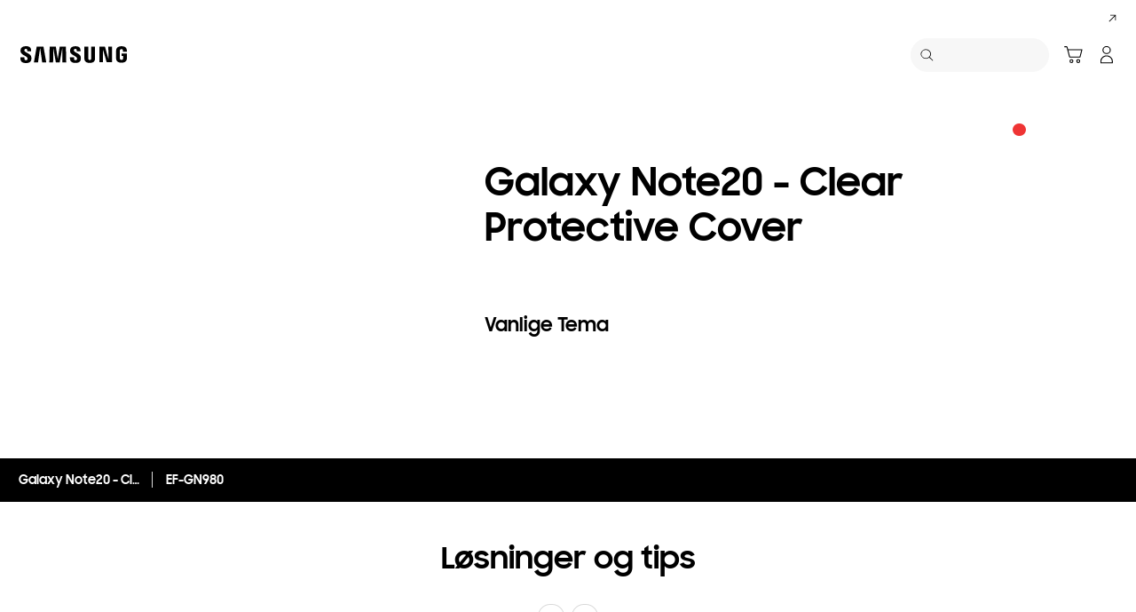

--- FILE ---
content_type: text/html; charset=UTF-8
request_url: https://www.samsung.com/no/support/model/EF-GN980CWEGEU/
body_size: 37630
content:
<!DOCTYPE html>

<html lang="no-NO">
    
    <head>
	<!-- PWA - manifest
	<link rel="manifest" href="/etc.clientlibs/samsung/clientlibs/consumer/global/clientlib-common/resources/pwa/manifest/no.json">
	 -->
	<!-- PWA - Browser Compatible
	<script async src="/etc.clientlibs/samsung/clientlibs/consumer/global/clientlib-common/resources/pwa/js/pwacompat.js"></script>
	 -->
	<!-- <meta name="theme-color" content="#0c4da2"> -->
	<!-- Add to home screen for Safari on iOS -->
    <!-- <meta name="apple-mobile-web-app-capable" content="yes">
    <meta name="apple-mobile-web-app-status-bar-style" content="black">
    <meta name="apple-mobile-web-app-title" content="Samsung Shop">
    <link rel="apple-touch-icon" href="/etc.clientlibs/samsung/clientlibs/consumer/global/clientlib-common/resources/pwa/icon/pwa_icon_192x192.png"> -->
    <!-- Add to home screen for Windows -->
    <!-- <meta name="msapplication-TileImage" content="/etc.clientlibs/samsung/clientlibs/consumer/global/clientlib-common/resources/pwa/icon/pwa_icon_192x192.png">
    <meta name="msapplication-TileColor" content="#000000"> -->
	
	
	
		<link rel="preconnect" href="https://images.samsung.com"/>
	

	
	
	<!-- Load clientLibs required when initializing Authoring: head.html override required to be added! -->
	
    <!-- Load clientLibs required when initializing Authoring: head.html override required to be added! -->
    

	
    
    

	<meta charset="utf-8"/>
    <meta http-equiv="X-UA-Compatible" content="IE=edge"/>
    <meta http-equiv="content-type" content="text/html; charset=UTF-8"/>
	
	<meta name="viewport" content="width=device-width, initial-scale=1"/>
	<!-- SEO -->
	
	
    
	
	
		<title>Galaxy Note20 - Clear Protective Cover | Samsung Support Norge</title>
	
	
	
		<meta name="title" content="Galaxy Note20 - Clear Protective Cover | Samsung Support Norge"/>
	
	
	

    
	<link rel="canonical" href="https://www.samsung.com/no/support/model/EF-GN980CWEGEU/"/>
	
	
	<meta name="keywords" content="Support product detail"/>
	<meta name="description" content="Galaxy Note20 - Clear Protective Cover. Løsninger og Tips, Last ned manual, Kontakt Oss. Samsung Support Norge"/>
	<meta name="date" content="2020-10-07"/>
	<meta name="sitecode" content="no"/>
	
	
	
		
			
		
		 
		
	
	
	
	
	
	<meta name="twitter:card" content="Summary"/>
	<meta name="twitter:site" content="@SamsungNorge"/>
	<meta name="twitter:creator" content="@SamsungNorge"/>
	<meta name="twitter:url" content="https://www.samsung.com/no/support/model/EF-GN980CWEGEU/"/>
	<meta name="twitter:title" content="Galaxy Note20 - Clear Protective Cover | Samsung Support Norge"/>
	<meta name="twitter:description" content="Galaxy Note20 - Clear Protective Cover. Løsninger og Tips, Last ned manual, Kontakt Oss. Samsung Support Norge"/>
	<meta name="twitter:image" content="https://www.samsung.com/etc.clientlibs/samsung/clientlibs/consumer/global/clientlib-common/resources/images/logo-square-letter.png"/>

	
	

      <meta property="og:url" content="https://www.samsung.com/no/support/model/EF-GN980CWEGEU/"/>
      <meta property="og:image" content="https://www.samsung.com/etc.clientlibs/samsung/clientlibs/consumer/global/clientlib-common/resources/images/logo-square-letter.png"/>
      <meta property="og:type" content="website"/>
      <meta property="og:site_name" content="Samsung no"/>
      <meta property="og:locale" content="no-NO"/>
      <meta property="og:title" content="Galaxy Note20 - Clear Protective Cover | Samsung Support Norge"/>
      <meta property="og:description" content="Galaxy Note20 - Clear Protective Cover. Løsninger og Tips, Last ned manual, Kontakt Oss. Samsung Support Norge"/>
      <meta property="og:country-name" content="no"/>
      
      <meta property="name" content="Samsung no"/>
      <meta property="image" content="https://www.samsung.com/etc.clientlibs/samsung/clientlibs/consumer/global/clientlib-common/resources/images/logo-square-letter.png"/>
      <meta property="url" content="https://www.samsung.com/no/support/model/EF-GN980CWEGEU/"/>
      <meta property="description" content="Galaxy Note20 - Clear Protective Cover. Løsninger og Tips, Last ned manual, Kontakt Oss. Samsung Support Norge"/>
      <meta property="keywords" content="Support product detail"/>
      
      
      <meta name="thumbnail"/>
      
	<link rel="icon" type="image/png" href="/etc.clientlibs/samsung/clientlibs/consumer/global/clientlib-common/resources/images/Favicon.png" sizes="96x96"/>
	<link rel="shortcut icon" href="/etc.clientlibs/samsung/clientlibs/consumer/global/clientlib-common/resources/images/Favicon.png"/>
	<link rel="apple-touch-icon" href="/etc.clientlibs/samsung/clientlibs/consumer/global/clientlib-common/resources/images/app_ico.png" sizes="144x144"/>
	
	
	
	

    
    
    
	<!-- css 위치 변경 1) fonts.css  2) local.css 3) clientlib 카테고리 (230317) -->
	
    
<link rel="stylesheet" href="/etc.clientlibs/samsung/clientlibs/consumer/global/clientlib-site/sites/global/css/fonts.min.8a18f528e82f16d7420d24afc5dbd284.css" type="text/css">




	

	<!-- Local CSS 등록 -->
	<!-- 파일의 내용이 있는 경우만 호출되도록 수정 (240528) -->
	
	

	
	
		
		
			
			
				
    
<link rel="stylesheet" href="/etc.clientlibs/samsung/clientlibs/consumer/global/clientlib-dependencies.min.1dd1d47f040029bab499de380db9b346.css" type="text/css">
<link rel="stylesheet" href="/etc.clientlibs/samsung/clientlibs/consumer/global/clientlib-base-ux25.min.eb273ea5d93337e1cb7ac348c899e549.css" type="text/css">



			
			
		
	

	
	

    
    
    
	
	
		
    
<link rel="stylesheet" href="/etc.clientlibs/samsung/components/content/consumer/global/common/cm-g-text-block-container/clientlibs/site.min.9af404b8b33bad7d6ffae8a158cc6722.css" type="text/css">
<link rel="stylesheet" href="/etc.clientlibs/samsung/clientlibs/consumer/global/clientlib-templates/page-support-detail.min.0f70514994592de639c8a2d60168358c.css" type="text/css">



	

    
	
	
    
    
<script type="text/javascript">
var winhref = window.location.href.replace("/content/samsung","").replace(".html","/");
if ( winhref.indexOf("?") > 0) {
	winhref = winhref.substring(0, winhref.indexOf("?"));
}
var siteCode = winhref.split("/")[3];
//cn인 경우는 경로에서 siteCode를 추출할 수 없으므로 다른 방법으로 접근
if(winhref.indexOf("samsung.com.cn") > 0) {
	siteCode = "cn";
}

//depth Info.
var depth = winhref.split("/").length;
var depth_last = winhref.split("/")[depth-1];
if(depth_last =="" || depth_last.charAt(0)=="?"){
	depth -= 1;
}

//set pathIndicator(not product page)
var pageName = "";    
var depth_2 = "";
var depth_3 = "";
var depth_4 = "";
var depth_5 = "";

var digitalData = {
	"page" : {
			"pageInfo" : {
					"siteCode"    : "no",
					"pageName"    : pageName,
					"pageID"      : "L2NvbnRlbnQvc2Ftc3VuZy9uby9zdXBwb3J0L21vZGVs",
					"pageTrack"   : "support product detail",
					"originPlaform" : "web"
			},
			"pathIndicator" : {
					"depth_2" : depth_2,
					"depth_3" : depth_3,
					"depth_4" : depth_4,
					"depth_5" : depth_5
			}
	},
	"user": {
			"userDeviceList": [
			]
	},
	"product" : {
			"category" : "", 
			"model_code" : "", // PD class정보 이용하여 설정
			"model_name" : "", // PD page(server-side)
			"displayName" : "", // PD class정보 이용하여 설정
			"pvi_type_code" : "", //PD page(server-side)
			"pvi_type_name" : "", //PD page(server-side)
			"pvi_subtype_code" : "", //PD page(server-side)
			"pvi_subtype_name" : "",//PD page(server-side)
			"pd_type" : "", //PD type
            "content_id" : "",
            "products" : "",
            "prodView" : ""
	}
}
</script>

    
    
    
	
	
<script type="text/javascript">
digitalData.page.pathIndicator.depth_2 ="support";
digitalData.page.pathIndicator.depth_3 = "mobile devices".replace(/&/g, ' and ').replace(/  /g,' ');
digitalData.page.pathIndicator.depth_4 = "mobile device".replace(/&/g, ' and ').replace(/  /g,' ');
digitalData.page.pathIndicator.depth_5 = "accessories".replace(/&/g, ' and ').replace(/  /g,' ');

digitalData.product.displayName = "Galaxy Note20 \u002D Clear Protective Cover".replace(/(<([^>]+)>)/gi, "").replace(/&/g, ' and ').replace(/  /g,' ');
digitalData.product.model_code = "EF\u002DGN980CWEGEU".replace(/&/g, ' and ').replace(/  /g,' ');
digitalData.product.model_name = "EF\u002DGN980".replace(/&/g, ' and ').replace(/  /g,' ');

digitalData.product.pvi_type_code = "10001".replace(/&/g, ' and ').replace(/  /g,' ');
digitalData.product.pvi_type_name = "mobile devices".replace(/&/g, ' and ').replace(/  /g,' ');
digitalData.product.pvi_subtype_code = "1908".replace(/&/g, ' and ').replace(/  /g,' ');
digitalData.product.pvi_subtype_name = "accessories".replace(/&/g, ' and ').replace(/  /g,' ');

//set pageName
var pageName = digitalData.page.pageInfo.siteCode;
if(digitalData.page.pathIndicator.depth_2 != ""){
	pageName += ":" + digitalData.page.pathIndicator.depth_2;
}
	
if(digitalData.page.pathIndicator.depth_3 != ""){
	pageName += ":" + digitalData.page.pathIndicator.depth_3;
}
	
if(digitalData.page.pathIndicator.depth_4 != ""){
	pageName += ":" + digitalData.page.pathIndicator.depth_4;
}

if(digitalData.page.pathIndicator.depth_5 != ""){
	pageName += ":" + digitalData.page.pathIndicator.depth_5;
}

pageName += ":EF\u002DGN980CWEGEU".replaceAll('&',' and ');
digitalData.page.pageInfo.pageName = pageName;
</script>


	<!-- Excluding tagging-related scripts in Author mode -->
    
	    
    	





	


	<!-- End Adobe Target Flicker handling -->
		
	<!-- Launch Header Embed Code -->
	<script src="//assets.adobedtm.com/72afb75f5516/4dbabe540752/launch-c6e828a4ee29.min.js" async></script>
	<!-- End Launch Header Embed Code -->

	
	
	
	

	<!-- ugcGallary -->
	
	<!-- false -->
	
	
    

	
	
	

    

<script>(window.BOOMR_mq=window.BOOMR_mq||[]).push(["addVar",{"rua.upush":"false","rua.cpush":"true","rua.upre":"false","rua.cpre":"false","rua.uprl":"false","rua.cprl":"false","rua.cprf":"false","rua.trans":"SJ-f953526f-96b3-4276-8f15-b90890bbe9fd","rua.cook":"false","rua.ims":"false","rua.ufprl":"false","rua.cfprl":"false","rua.isuxp":"false","rua.texp":"norulematch","rua.ceh":"false","rua.ueh":"false","rua.ieh.st":"0"}]);</script>
<script>!function(){function o(n,i){if(n&&i)for(var r in i)i.hasOwnProperty(r)&&(void 0===n[r]?n[r]=i[r]:n[r].constructor===Object&&i[r].constructor===Object?o(n[r],i[r]):n[r]=i[r])}try{var n=decodeURIComponent("%7B%20%22request_client_hints%22%3A%20true%20%7D");if(n.length>0&&window.JSON&&"function"==typeof window.JSON.parse){var i=JSON.parse(n);void 0!==window.BOOMR_config?o(window.BOOMR_config,i):window.BOOMR_config=i}}catch(r){window.console&&"function"==typeof window.console.error&&console.error("mPulse: Could not parse configuration",r)}}();</script>
                              <script>!function(a){var e="https://s.go-mpulse.net/boomerang/",t="addEventListener";if("False"=="True")a.BOOMR_config=a.BOOMR_config||{},a.BOOMR_config.PageParams=a.BOOMR_config.PageParams||{},a.BOOMR_config.PageParams.pci=!0,e="https://s2.go-mpulse.net/boomerang/";if(window.BOOMR_API_key="VRZKC-5BSTD-4EWS3-R2J59-B8GYB",function(){function n(e){a.BOOMR_onload=e&&e.timeStamp||(new Date).getTime()}if(!a.BOOMR||!a.BOOMR.version&&!a.BOOMR.snippetExecuted){a.BOOMR=a.BOOMR||{},a.BOOMR.snippetExecuted=!0;var i,_,o,r=document.createElement("iframe");if(a[t])a[t]("load",n,!1);else if(a.attachEvent)a.attachEvent("onload",n);r.src="javascript:void(0)",r.title="",r.role="presentation",(r.frameElement||r).style.cssText="width:0;height:0;border:0;display:none;",o=document.getElementsByTagName("script")[0],o.parentNode.insertBefore(r,o);try{_=r.contentWindow.document}catch(O){i=document.domain,r.src="javascript:var d=document.open();d.domain='"+i+"';void(0);",_=r.contentWindow.document}_.open()._l=function(){var a=this.createElement("script");if(i)this.domain=i;a.id="boomr-if-as",a.src=e+"VRZKC-5BSTD-4EWS3-R2J59-B8GYB",BOOMR_lstart=(new Date).getTime(),this.body.appendChild(a)},_.write("<bo"+'dy onload="document._l();">'),_.close()}}(),"".length>0)if(a&&"performance"in a&&a.performance&&"function"==typeof a.performance.setResourceTimingBufferSize)a.performance.setResourceTimingBufferSize();!function(){if(BOOMR=a.BOOMR||{},BOOMR.plugins=BOOMR.plugins||{},!BOOMR.plugins.AK){var e="true"=="true"?1:0,t="",n="amicloaxbzod22lvgtvq-f-b585e0a4b-clientnsv4-s.akamaihd.net",i="false"=="true"?2:1,_={"ak.v":"39","ak.cp":"147613","ak.ai":parseInt("293013",10),"ak.ol":"0","ak.cr":11,"ak.ipv":4,"ak.proto":"h2","ak.rid":"904766a2","ak.r":51663,"ak.a2":e,"ak.m":"x","ak.n":"essl","ak.bpcip":"3.16.37.0","ak.cport":60620,"ak.gh":"23.57.66.178","ak.quicv":"","ak.tlsv":"tls1.3","ak.0rtt":"","ak.0rtt.ed":"","ak.csrc":"-","ak.acc":"","ak.t":"1769288939","ak.ak":"hOBiQwZUYzCg5VSAfCLimQ==PmCSWQm2/Bb6OQdFdBvQAwoQbc8OKoB7y1Z8/RRfISwUcVUKinE66aASCkm6ibIfueiucw6Ivv1Mml7ZZbN9hXeO+Buccwbrog5PX61nWd2Y+svfzitJrgk/IQLXIuFkjlZwC0rd44BNIRJRJju1CR7kNothpHPWeKTYRW55OJE9VHddw8Vb43rtEsy8ModWfp5dKc+FTCKAXzjaUa+BS9v0OKpkM9ZTZqzyfng6vSHq1TXR7UQI25yZ6hu7dlwdYzkzRf9WNjcJUTA8mqBQ9AeSRcHzuFTCjHPYUdiqZVJHweoV4lz8LAkm4WWT/5at2HKYqeu0iJNY443raFTB2VGy5+lVvspQU6OWjqduIcb5Bnd3JvrcyyX0y7nPG/7o5bjuVkDbNNWUkdXg4EhJ/mKhlLXf4KfBeaZGXytsWeM=","ak.pv":"4200","ak.dpoabenc":"","ak.tf":i};if(""!==t)_["ak.ruds"]=t;var o={i:!1,av:function(e){var t="http.initiator";if(e&&(!e[t]||"spa_hard"===e[t]))_["ak.feo"]=void 0!==a.aFeoApplied?1:0,BOOMR.addVar(_)},rv:function(){var a=["ak.bpcip","ak.cport","ak.cr","ak.csrc","ak.gh","ak.ipv","ak.m","ak.n","ak.ol","ak.proto","ak.quicv","ak.tlsv","ak.0rtt","ak.0rtt.ed","ak.r","ak.acc","ak.t","ak.tf"];BOOMR.removeVar(a)}};BOOMR.plugins.AK={akVars:_,akDNSPreFetchDomain:n,init:function(){if(!o.i){var a=BOOMR.subscribe;a("before_beacon",o.av,null,null),a("onbeacon",o.rv,null,null),o.i=!0}return this},is_complete:function(){return!0}}}}()}(window);</script></head>
    <body>

	<!-- 
	## PWA ##
	<sly data-sly-test="true">
		<script>
			if('serviceWorker' in navigator) {
				navigator.serviceWorker.register('/sw.js')
				.then(function(registration) {
					console.log("Service Worker registered with scope:", registration.scope);
				});
			}
			
			window.addEventListener('beforeinstallprompt', (e) => {
	    		// Prevent Chrome 67 and earlier from automatically showing the prompt
	    		//e.preventDefault();
			
				console.log("beforeinstallprompt");
		
			}); 
		</script>
	</sly> -->
	
		<script>
		var isInIframe = (window.location != window.top.location);
		var isNotDotcom = ( window.location.href.indexOf('samsung.com') < 0);
        var isTopNotDotcom = ( window.top.location.href.indexOf('samsung.com') < 0);
        
		//404 페이지에서는 실행하지 않음.
		if ( window.location.href.indexOf('404') < 0 && isTopNotDotcom) {
			if ( isInIframe == true ) {
				   console.log('isInIframe =' + isInIframe );
				   //에러 페이지 이동  self.location.href   /"+siteCd+"/common/404.html 
				   window.location.href = '/no/common/404.html';
				} else {
				   console.log('isInIframe =' + isInIframe );
				}    
		}
		</script>
	
	
	<div id="wrap">
	<!-- 공통  hidden input 시작-->
	<!-- typeAheadDomain 기존 search/ -> 붙이던 부분 삭제함 필요시 search/를 붙여서 사용-->
	<input type="hidden" name="searchDomain" id="searchDomain" value="//searchapi.samsung.com/v6"/>
	<input type="hidden" name="esapiSearchDomain" id="esapiSearchDomain" value="https://esapi.samsung.com"/>
	<input type="hidden" name="scene7domain" id="scene7domain" value="//images.samsung.com/is/image/samsung/"/>
	<input type="hidden" name="reviewUseYN" id="reviewUseYN" value="Y"/>
	<input type="hidden" name="aplautYn" id="aplautYn" value="N"/>
	<input type="hidden" name="reevooUseYN" id="reevooUseYN" value="N"/>
	<input type="hidden" name="bvFlag" id="bvFlag" value="Y"/>
	<input type="hidden" name="bvRTLFlag" id="bvRTLFlag" value="N"/>
	<input type="hidden" name="multiLanguageYn" id="multiLanguageYn" value="N"/>
	<input type="hidden" name="localLang" id="localLang" value="no-no"/>
	<!-- 기존 gnbRunmodeInfo-> runmodeInfo 이름 변경-->
    <input type="hidden" name="runmodeInfo" id="runmodeInfo" value="live"/>
	<input type="hidden" name="apiStageInfo" id="apiStageInfo" value="front"/>
	<input type="hidden" name="tempTitle" id="tempTitle" value="page-support-detail"/>
	<input type="hidden" name="siteCode" id="siteCode" value="no"/>
	 <input type="hidden" name="store_sitecode" id="store_sitecode" value="no"/>
	<input type="hidden" name="language" id="language" value="no_NO"/>
	<input type="hidden" name="serverType" id="serverType" value="prod"/>
	<!-- new-hybris -->
	<input type="hidden" name="gpvStoreDomain" id="gpvStoreDomain" value="https://p1.ecom.samsung.com"/>
	<input type="hidden" name="storeWebDomain" id="storeWebDomain"/>
	<input type="hidden" name="shopIntegrationFlag" id="shopIntegrationFlag" value="Hybris-intg"/>
	<input type="hidden" name="newHyvStoreDomain" id="newHyvStoreDomain" value="https://api.shop.samsung.com"/>
	<!-- business page 여부 -->
	<input type="hidden" name="b2bFlag" id="b2bFlag" value="N"/>
	<input type="hidden" name="pageUrl" id="pageUrl"/>
	<input type="hidden" name="pathString" id="pathString"/>
	<input type="hidden" name="wishlistYn" id="wishlistYn"/>
	<input type="hidden" name="shopParmLang" id="shopParmLang"/>
	
	<input type="hidden" name="reservationDomain" id="reservationDomain"/>
	<input type="hidden" name="versionHashValue" id="versionHashValue" value="61730d86364c0e156b208578266beed9"/>
	<!-- 공통  hidden input 끝-->

    
    
    
		<section class="progress cm-loader" style="display:none;">
		    <div class="progress__wrapper">
		        <div class="progress__circle-1"></div>
		        <div class="progress__circle-2"></div>
		        <div class="progress__circle-3"></div>
		        <div class="progress__circle-4"></div>
		    </div>
		</section>
	
	<!-- <script type="text/javascript" src="/etc.clientlibs/samsung/clientlibs/consumer/global/clientlib-common/resources/js/crypto-js.min.js"></script> -->
	
    
<script src="/etc.clientlibs/samsung/clientlibs/consumer/global/clientlib-common/global/js/crypto-js.min.6fa2276cf659f30cabde72a6fc452171.js"></script>



	<script type="text/javascript" src="https://account.samsung.com/resources/libs/account-internal/2.0.0/account-internal.min.js"></script>
	
    


	<header id="header" role="banner">
		<!--googleoff: all-->
		<div class="skip-bar">
			<a href="#content" id="skipToContent">Skip to content</a>
			
		</div>
		
	

	</header>
	
	
	




    
        
        
        <div class="newpar new section">

</div>

    
        
        
        <div class="par iparys_inherited">

    
    
    
    

</div>

    


	


<aside class="nv16-country-selector" style="height: 0px;">
  <div class="nv16-country-selector__content-wrap">
    <div class="nv16-country-selector__content">
      <label class="nv16-country-selector__description" for="countrySelect">Velg ditt sted og språk.</label>
      <div class="nv16-country-selector__select-contaniner">
        <div class="nv16-country-selector__menu">
          <div class="menu" data-comp-name="menu">
            <select id="countrySelect" class="menu__select" tabindex="-1">
              
                <option selected value="no" data-country-type="sitecd">Norge / Norsk</option>
              
              <option value="other" lang="en">Other Countries</option>
            </select>
            <button class="menu__select-field" aria-haspopup="listbox" aria-expanded="false" type="button" data-aria-label="Velg ditt sted og språk." an-tr="nv16_gnb-country selector-navigation" an-ca="navigation" an-ac="gnb" an-la="country selector">
              <span class="menu__select-field-text"></span>
              <svg class="menu__select-field-icon down" focusable="false" aria-hidden="true">
                <use xlink:href="#open-down-bold" href="#open-down-bold"></use>
              </svg>
              <svg class="menu__select-field-icon up" focusable="false" aria-hidden="true">
                <use xlink:href="#close-up-bold" href="#close-up-bold"></use>
              </svg>
            </button>
          </div>
        </div>
        <div class="nv16-country-selector__continue">
          <button class="cta cta--contained cta--black" data-action="countrySelectorContinue" an-tr="nv16_gnb-country selector-navigation" an-ca="navigation" an-ac="gnb" an-la="country selector:continue">Fortsett</button>
        </div>
      </div>
      <button class="nv16-country-selector__close" data-action="countrySelectorClose">
        <span class="hidden">Lukk.</span>
        <svg class="icon" focusable="false" aria-hidden="true">
          <use xlink:href="#delete-bold" href="#delete-bold"></use>
        </svg>
      </button>
    </div>
  </div>
</aside>

	
		
	
	
	
	
	
		
  
  
  
  
  
  
  
  
  
  
  
  
  


  <input type="hidden" name="st_checked" id="st_checked" value="2026-01-24 09:09:00"/>
  <input type="hidden" name="cck" id="cck" value="cedc6238tqcf1t4f0vl7g50mc70d6a5a"/>
  <input type="hidden" name="gPriceCurrency" id="gPriceCurrency" value="NOK"/>
  <input type="hidden" name="pageTrack" id="pageTrack" value="support product detail"/>

  
  
  
  
  
  
  
  
  
  
  
  
  <nav id="component-id" class="nv00-gnb-v4 nv00-gnb-v4--text-type" role="navigation" aria-label="main navigation">
    <div class="nv00-gnb-v4__wrap">
      <div class="nv00-gnb-v4__inner">
        <div class="nv00-gnb-v4__header">
          <a href="/no/" class="nv00-gnb-v4__logo" an-tr="nv00_gnb-support product detail-l0-navigation2" an-ca="navigation" an-ac="gnb" an-la="logo" aria-label="Samsung">
            <svg class="icon" focusable="false" aria-hidden="true" width="130" height="29" viewbox="0 0 130 29">
              <g transform="translate(-250 -7)">
                <path d="M0,13.835V12.482H4.609V14.2a1.558,1.558,0,0,0,1.724,1.6A1.509,1.509,0,0,0,8,14.6a2.237,2.237,0,0,0-.03-1.322C7.076,10.976.981,9.931.208,6.333a6.531,6.531,0,0,1-.029-2.4C.654,1.045,3.122,0,6.184,0c2.438,0,5.8.585,5.8,4.458V5.719H7.7V4.612a1.492,1.492,0,0,0-1.605-1.6,1.452,1.452,0,0,0-1.575,1.2,2.468,2.468,0,0,0,.03.922c.5,2.059,7.017,3.167,7.73,6.887a8.481,8.481,0,0,1,.029,2.921C11.892,17.893,9.336,19,6.244,19,3,19,0,17.8,0,13.835Zm55.837-.062V12.421h4.549v1.691a1.533,1.533,0,0,0,1.695,1.6,1.49,1.49,0,0,0,1.665-1.168,2.147,2.147,0,0,0-.029-1.292c-.863-2.274-6.9-3.319-7.671-6.917a6.37,6.37,0,0,1-.03-2.367c.476-2.859,2.944-3.9,5.946-3.9,2.409,0,5.739.615,5.739,4.427v1.23H63.449V4.643a1.485,1.485,0,0,0-1.575-1.6,1.4,1.4,0,0,0-1.546,1.168,2.463,2.463,0,0,0,.029.922C60.832,7.194,67.284,8.27,68,11.959a8.314,8.314,0,0,1,.029,2.89c-.416,2.952-2.943,4.028-6.005,4.028C58.811,18.877,55.837,17.678,55.837,13.773Zm16.293.647A7.18,7.18,0,0,1,72.1,13.25V.523h4.341V13.65a5.023,5.023,0,0,0,.029.677,1.682,1.682,0,0,0,3.271,0,4.852,4.852,0,0,0,.03-.677V.523h4.341V13.25c0,.339-.03.984-.03,1.169-.3,3.319-2.825,4.4-5.976,4.4S72.428,17.739,72.13,14.419Zm35.739-.185a9.539,9.539,0,0,1-.059-1.168V5.6c0-.308.029-.861.059-1.169.386-3.319,2.973-4.365,6.036-4.365,3.033,0,5.708,1.045,6.006,4.365A8.781,8.781,0,0,1,119.94,5.6v.584H115.6V5.2a3.791,3.791,0,0,0-.059-.677,1.777,1.777,0,0,0-3.42,0,3.772,3.772,0,0,0-.059.829v8.117a5.1,5.1,0,0,0,.03.677,1.707,1.707,0,0,0,1.813,1.291,1.633,1.633,0,0,0,1.754-1.291,2.554,2.554,0,0,0,.03-.677V10.883h-1.754V8.3H120v4.765a9.377,9.377,0,0,1-.06,1.168c-.3,3.228-3,4.366-6.036,4.366S108.166,17.462,107.869,14.235Zm-60.5,4.027L47.245,1.845,44.272,18.262H39.931L36.987,1.845l-.118,16.417H32.587L32.943.554h6.988L42.1,14.388,44.272.554h6.987l.386,17.708Zm-22.835,0L22.211,1.845,19.831,18.262H15.194L18.344.554h7.642l3.152,17.708Zm72.665-.184L92.884,3.352l.238,14.726H88.9V.554h6.363l4.044,14.265L99.068.554h4.251V18.078Z" transform="translate(255 12)"/>
              </g>
            </svg>
          </a>

          
          
    
    <div class="nv00-gnb-v4__utility-list nv00-gnb-v4--mobile-only">
        <button class="nv00-gnb-v4__utility nv00-gnb-v4__utility-search gnb__search-btn-js" data-js-action="search" an-tr="nv00_gnb-support product detail-l0-navigation2" an-ca="navigation" an-ac="gnb" an-la="search">
            <span class="hidden">Søk</span>
            <svg class="icon" focusable="false" aria-hidden="true" width="96" height="96" viewbox="0 0 96 96">
                <path d="M85.732,89.269v0L60.479,64.018A36.5,36.5,0,1,1,22.295,2.869,36.5,36.5,0,0,1,64.02,60.483L89.268,85.732l-3.535,3.535ZM36.5,5A31.508,31.508,0,0,0,24.238,65.525,31.508,31.508,0,0,0,48.762,7.476,31.316,31.316,0,0,0,36.5,5Z" transform="translate(3.366 3.366)"/>
            </svg>
            <span class="nv00-gnb-v4__search-text" aria-hidden="true">Søk</span>
        </button>
        
            
            
                
                
                    
                    
    
        <a class="nv00-gnb-v4__utility nv00-gnb-v4__utility-cart nv00-gnb-v4__utility-btn js-global-cart-btn js-has-carturl" data-cart-url="https://shop.samsung.com/no/cart" href="https://shop.samsung.com/no/cart" an-tr="nv00_gnb-support product detail-gnb cart icon-navigation6" an-ca="navigation" an-ac="gnb" an-la="cart" role="button">
            <span class="hidden">Handlevogn</span>
            <svg class="icon" focusable="false" aria-hidden="true" width="96" height="96" viewbox="0 0 96 96">
                <g transform="translate(-625.251 -196)" clip-path="url(#clip-path)">
                    <path d="M697.237,263.578a10,10,0,1,1-10,10A10,10,0,0,1,697.237,263.578Zm-34.944,0a10,10,0,1,1-10,10A10,10,0,0,1,662.293,263.578Zm34.944,5a5,5,0,1,0,5,5A5,5,0,0,0,697.237,268.578Zm-34.944,0a5,5,0,1,0,5,5A5,5,0,0,0,662.293,268.578ZM638.1,197.25a3.86,3.86,0,0,1,3.6,2.652l.052.184,3.208,12.292h70.036a3.224,3.224,0,0,1,3.192,3.916l-.04.18-9.4,36.292a3.86,3.86,0,0,1-3.46,2.832l-.2.008h-51.1a3.866,3.866,0,0,1-3.6-2.648l-.052-.188-13.192-50.516-11.612,0,0-5Zm74.648,20.128h-66.48l8.672,33.228h49.2Z" transform="translate(0.834 3.75)"/>
                </g>
            </svg>

            
            <span class="cart-in-number gnb-cart-count" aria-live="polite" style="display:none;"><span class="hidden">Number of Products : </span></span>
        </a>
    
    
    

                
            
            
        
        
        
            
                <a class="nv00-gnb-v4__utility nv00-gnb-v4__utility-user before-login loginBtn" data-js-action="user" aria-label="Logg på/Registrer deg" data-linkinfo="https://account.samsung.com/accounts/v1/DCGLNO/signInGate" an-tr="nv00_gnb-support product detail-account-account" an-ca="account" an-ac="gnb" an-la="login">
                    <span class="hidden">Logg på</span>
                    <svg class="icon" focusable="false" aria-hidden="true" width="96" height="96" viewbox="0 0 96 96">
                        <path d="M48,51.5c16.521,0,30.5,13.82,30.5,29.555h0V89A3.5,3.5,0,0,1,75,92.5H21A3.5,3.5,0,0,1,17.5,89h0V81.055C17.5,65.32,31.479,51.5,48,51.5Zm0,5c-13.772,0-25.5,11.595-25.5,24.555h0V87.5h51V81.055c0-12.831-11.494-24.323-25.087-24.552h0Zm0-53A20.5,20.5,0,1,1,27.5,24,20.5,20.5,0,0,1,48,3.5Zm0,5A15.5,15.5,0,1,0,63.5,24,15.5,15.5,0,0,0,48,8.5Z" transform="translate(-0.5 0.5)"/>
                    </svg>
                </a>
            

            <a class="nv00-gnb-v4__utility nv00-gnb-v4__utility-user after-login js-user-name js-account" data-js-action="user">
                <span class="hidden">Åpne min meny</span>
                
                <div class="image nv00-gnb-v4__user-profile js-gnb-afterlogin-image">
                    <img class="image__main" src="" alt="[D] Alternative Text" role="img" data-comp-name="image"/>
                </div>
                
                <svg class="icon nv00-gnb-v4__user-icon js-gnb-afterlogin-no-image" focusable="false" aria-hidden="true" width="96" height="96" viewbox="0 0 96 96">
                    <path d="M48,51.5c16.521,0,30.5,13.82,30.5,29.555h0V89A3.5,3.5,0,0,1,75,92.5H21A3.5,3.5,0,0,1,17.5,89h0V81.055C17.5,65.32,31.479,51.5,48,51.5Zm0,5c-13.772,0-25.5,11.595-25.5,24.555h0V87.5h51V81.055c0-12.831-11.494-24.323-25.087-24.552h0Zm0-53A20.5,20.5,0,1,1,27.5,24,20.5,20.5,0,0,1,48,3.5Zm0,5A15.5,15.5,0,1,0,63.5,24,15.5,15.5,0,0,0,48,8.5Z" transform="translate(-0.5 0.5)"/>
                </svg>
            </a>
        
        <button class="nv00-gnb-v4__utility nv00-gnb-v4__utility-hamburger" data-js-action="hamburger" aria-expanded="false" aria-haspopup="true" an-tr="nv00_gnb-support product detail-gnb open / close-navigation2" an-ca="navigation" an-ac="gnb" an-la="gnb:open">
            <span class="hidden">Navigation</span>
            <svg class="icon" focusable="false" aria-hidden="true" width="96" height="96" viewbox="0 0 96 96">
                <path d="M0,57V52H70v5ZM0,31V26H70v5ZM0,5V0H70V5Z" transform="translate(13 20)"/>
            </svg>
        </button>
    </div>

          

        </div>
        <div class="nv00-gnb-v4__container">
          
          
    <div class="nv00-gnb-v4__container-header nv00-gnb-v4--mobile-only">
        <button class="nv00-gnb-v4__backward-btn">
            <span class="hidden">Tilbake</span>
            <svg class="icon" focusable="false" aria-hidden="true">
                <use xlink:href="#previous-regular" href="#previous-regular"></use>
            </svg>
        </button>
        <button class="nv00-gnb-v4__search gnb__search-btn-js" aria-haspopup="true" aria-expanded="false" data-js-action="search" an-tr="nv00_gnb-support product detail-l0-navigation5" an-ca="navigation" an-ac="gnb" an-la="search">
            <svg class="icon" focusable="false" aria-hidden="true" width="96" height="96" viewbox="0 0 96 96">
                <path d="M85.732,89.269v0L60.479,64.018A36.5,36.5,0,1,1,22.295,2.869,36.5,36.5,0,0,1,64.02,60.483L89.268,85.732l-3.535,3.535ZM36.5,5A31.508,31.508,0,0,0,24.238,65.525,31.508,31.508,0,0,0,48.762,7.476,31.316,31.316,0,0,0,36.5,5Z" transform="translate(3.366 3.366)"/>
            </svg>
            <span class="nv00-gnb-v4__search-text">Søk</span>
        </button>
    </div>

          

          <div class="nv00-gnb-v4__container-inner">

			
			
			

            
            
	
	
	
	
    

    
	
	<p class="nv00-gnb-v4__l0-menu-list-title nv00-gnb-v4--mobile-only">KJØP ETTER KATEGORI</p>

    <ul class="nv00-gnb-v4__l0-menu-list nv00-gnb-v4__l0-menu-list--left" role="menubar" aria-label="main menu">
        
        
		
        <li class="nv00-gnb-v4__l0-menu">
            <div class="nv00-gnb-v4__l0-menu-title">
                
					
	                    <a class="nv00-gnb-v4__l0-menu-link" an-tr="nv00_gnb-support product detail-l0-navigation2" an-ca="navigation" an-ac="gnb" an-la="shop" href="/no/offer/" data-js-action="l0MenuBtn" role="menuitem">
							<span class="nv00-gnb-v4__l0-menu-text nv00-gnb-v4--pc-only">Tilbud</span>
							
								<span class="nv00-gnb-v4__l0-menu-text nv00-gnb-v4--mobile-only">Utforsk Shop</span>
							
							
	                    </a>
						
	                    
	                        <button class="nv00-gnb-v4__l0-menu-toggle-btn" role="menuitem" aria-expanded="false" aria-haspopup="true" an-tr="nv00_gnb-support product detail-l0-navigation2" an-ca="navigation" an-ac="gnb" an-la="shop">
	                            <span class="hidden">Tilbud</span>
	                        </button>
	                    
					

                    

                
                
            </div>
            <!--  L1 Start -->
            <div class="nv00-gnb-v4__l1-menu-container">
                <div class="nv00-gnb-v4__l1-menu-container-header nv00-gnb-v4--mobile-only">
                    
                    
                    
                        <a href="/no/offer/" class="nv00-gnb-v4__l1-menu-container-title" an-tr="nv00_gnb-support product detail-l0-navigation2" an-ca="navigation" an-ac="gnb" an-la="shop">Tilbud</a>
                    
                </div>
                

                <!-- Type A Start -->
				
					
    

                <!-- Type A Start -->
                <div class="nv00-gnb-v4__l1-menu-inner">
                    
                    <div class="nv00-gnb-v4__l1-menu-list" role="menu" aria-label="shop menu">
						
                        <!-- TV&AV Do Not Contain L2 Start -->
                        
                            <a class="nv00-gnb-v4__l1-menu-link" an-tr="nv00_gnb-support product detail-l1-navigation2" an-ca="navigation" an-ac="gnb" an-la="shop:galaxy z fold7" role="menuitem" href="/no/smartphones/galaxy-z-fold7/buy/">
                                
                                <div class="nv00-gnb-v4__l1-menu-image">
                                    <div class="image">
                                        <img class="image__preview lazy-load-man" data-src="//images.samsung.com/is/image/samsung/assets/no/f2507/gnb/Galaxy-Z_Fold7_GNB_L1_Shop_88x88.png?$LazyLoad_Home_PNG$" alt="Galaxy Z Fold7" role="img" data-comp-name="image"/>
                                        <img class="image__main lazy-load-man" data-src="//images.samsung.com/is/image/samsung/assets/no/f2507/gnb/Galaxy-Z_Fold7_GNB_L1_Shop_88x88.png?$ORIGIN_PNG$" alt="Galaxy Z Fold7" role="img" data-comp-name="image"/>
                                    </div>
                                </div>
                                <span class="nv00-gnb-v4__l1-menu-text">Galaxy Z Fold7</span>
                                
                            </a>
                        
                        <!-- TV&AV Do Not Contain L2 End -->

                        <!-- TV&AV Include L2 Start -->
                        
                        <!-- TV&AV Include L2 End -->
                    
						
                        <!-- TV&AV Do Not Contain L2 Start -->
                        
                            <a class="nv00-gnb-v4__l1-menu-link" an-tr="nv00_gnb-support product detail-l1-navigation2" an-ca="navigation" an-ac="gnb" an-la="shop:galaxy z flip7" role="menuitem" href="/no/smartphones/galaxy-z-flip7/buy/">
                                
                                <div class="nv00-gnb-v4__l1-menu-image">
                                    <div class="image">
                                        <img class="image__preview lazy-load-man" data-src="//images.samsung.com/is/image/samsung/assets/no/f2507/gnb/GNB_L1_Menu_B7_250611.png?$LazyLoad_Home_PNG$" alt="Galaxy Z Flip7" role="img" data-comp-name="image"/>
                                        <img class="image__main lazy-load-man" data-src="//images.samsung.com/is/image/samsung/assets/no/f2507/gnb/GNB_L1_Menu_B7_250611.png?$ORIGIN_PNG$" alt="Galaxy Z Flip7" role="img" data-comp-name="image"/>
                                    </div>
                                </div>
                                <span class="nv00-gnb-v4__l1-menu-text">Galaxy Z Flip7</span>
                                
                            </a>
                        
                        <!-- TV&AV Do Not Contain L2 End -->

                        <!-- TV&AV Include L2 Start -->
                        
                        <!-- TV&AV Include L2 End -->
                    
						
                        <!-- TV&AV Do Not Contain L2 Start -->
                        
                            <a class="nv00-gnb-v4__l1-menu-link" an-tr="nv00_gnb-support product detail-l1-navigation2" an-ca="navigation" an-ac="gnb" an-la="shop:galaxy s25 ultra" role="menuitem" href="/no/smartphones/galaxy-s25-ultra/buy/">
                                
                                <div class="nv00-gnb-v4__l1-menu-image">
                                    <div class="image">
                                        <img class="image__preview lazy-load-man" data-src="//images.samsung.com/is/image/samsung/assets/no/revamp/gnb/shop/GNB_Shop_L1_01_88x88.png?$LazyLoad_Home_PNG$" alt="Galaxy S25 Ultra" role="img" data-comp-name="image"/>
                                        <img class="image__main lazy-load-man" data-src="//images.samsung.com/is/image/samsung/assets/no/revamp/gnb/shop/GNB_Shop_L1_01_88x88.png?$ORIGIN_PNG$" alt="Galaxy S25 Ultra" role="img" data-comp-name="image"/>
                                    </div>
                                </div>
                                <span class="nv00-gnb-v4__l1-menu-text">Galaxy S25 Ultra</span>
                                
                            </a>
                        
                        <!-- TV&AV Do Not Contain L2 End -->

                        <!-- TV&AV Include L2 Start -->
                        
                        <!-- TV&AV Include L2 End -->
                    
						
                        <!-- TV&AV Do Not Contain L2 Start -->
                        
                            <a class="nv00-gnb-v4__l1-menu-link" an-tr="nv00_gnb-support product detail-l1-navigation2" an-ca="navigation" an-ac="gnb" an-la="shop:galaxy tab s11 series" role="menuitem" href="/no/tablets/galaxy-tab-s11/buy/">
                                
                                <div class="nv00-gnb-v4__l1-menu-image">
                                    <div class="image">
                                        <img class="image__preview lazy-load-man" data-src="//images.samsung.com/is/image/samsung/assets/no/revamp/gnb/shop/GNB_TS11_88x88.png?$LazyLoad_Home_PNG$" alt="Galaxy Tab S11 Series" role="img" data-comp-name="image"/>
                                        <img class="image__main lazy-load-man" data-src="//images.samsung.com/is/image/samsung/assets/no/revamp/gnb/shop/GNB_TS11_88x88.png?$ORIGIN_PNG$" alt="Galaxy Tab S11 Series" role="img" data-comp-name="image"/>
                                    </div>
                                </div>
                                <span class="nv00-gnb-v4__l1-menu-text">Galaxy Tab S11 Series</span>
                                
                            </a>
                        
                        <!-- TV&AV Do Not Contain L2 End -->

                        <!-- TV&AV Include L2 Start -->
                        
                        <!-- TV&AV Include L2 End -->
                    
						
                        <!-- TV&AV Do Not Contain L2 Start -->
                        
                            <a class="nv00-gnb-v4__l1-menu-link" an-tr="nv00_gnb-support product detail-l1-navigation2" an-ca="navigation" an-ac="gnb" an-la="shop:galaxy watch8" role="menuitem" href="/no/watches/galaxy-watch8/buy/?modelCode=SM-L320NZSAEUB">
                                
                                <div class="nv00-gnb-v4__l1-menu-image">
                                    <div class="image">
                                        <img class="image__preview lazy-load-man" data-src="//images.samsung.com/is/image/samsung/assets/no/f2507/gnb/GNB_L1_Mobile_Galaxy-Watches_update_88x88.png?$LazyLoad_Home_PNG$" alt="Galaxy Watch8" role="img" data-comp-name="image"/>
                                        <img class="image__main lazy-load-man" data-src="//images.samsung.com/is/image/samsung/assets/no/f2507/gnb/GNB_L1_Mobile_Galaxy-Watches_update_88x88.png?$ORIGIN_PNG$" alt="Galaxy Watch8" role="img" data-comp-name="image"/>
                                    </div>
                                </div>
                                <span class="nv00-gnb-v4__l1-menu-text">Galaxy Watch8</span>
                                
                            </a>
                        
                        <!-- TV&AV Do Not Contain L2 End -->

                        <!-- TV&AV Include L2 Start -->
                        
                        <!-- TV&AV Include L2 End -->
                    
						
                        <!-- TV&AV Do Not Contain L2 Start -->
                        
                            <a class="nv00-gnb-v4__l1-menu-link" an-tr="nv00_gnb-support product detail-l1-navigation2" an-ca="navigation" an-ac="gnb" an-la="shop:galaxy book5 pro" role="menuitem" href="/no/computers/galaxy-book/galaxy-book5-pro/buy/">
                                
                                <div class="nv00-gnb-v4__l1-menu-image">
                                    <div class="image">
                                        <img class="image__preview lazy-load-man" data-src="//images.samsung.com/is/image/samsung/assets/no/revamp/gnb/shop/GNB_Shop_L1_09_88x88.png?$LazyLoad_Home_PNG$" alt="Galaxy Book5 Pro" role="img" data-comp-name="image"/>
                                        <img class="image__main lazy-load-man" data-src="//images.samsung.com/is/image/samsung/assets/no/revamp/gnb/shop/GNB_Shop_L1_09_88x88.png?$ORIGIN_PNG$" alt="Galaxy Book5 Pro" role="img" data-comp-name="image"/>
                                    </div>
                                </div>
                                <span class="nv00-gnb-v4__l1-menu-text">Galaxy Book5 Pro</span>
                                
                            </a>
                        
                        <!-- TV&AV Do Not Contain L2 End -->

                        <!-- TV&AV Include L2 Start -->
                        
                        <!-- TV&AV Include L2 End -->
                    
						
                        <!-- TV&AV Do Not Contain L2 Start -->
                        
                            <a class="nv00-gnb-v4__l1-menu-link" an-tr="nv00_gnb-support product detail-l1-navigation2" an-ca="navigation" an-ac="gnb" an-la="shop:odyssey oled g8" role="menuitem" href="/no/monitors/gaming/odyssey-oled-g8-g81sf-32-inch-240hz-oled-uhd-ls32fg812suxen/">
                                
                                <div class="nv00-gnb-v4__l1-menu-image">
                                    <div class="image">
                                        <img class="image__preview lazy-load-man" data-src="//images.samsung.com/is/image/samsung/assets/no/revamp/gnb/shop/GNB_Shop_L1_13_88x88.png?$LazyLoad_Home_PNG$" alt="Odyssey OLED G8" role="img" data-comp-name="image"/>
                                        <img class="image__main lazy-load-man" data-src="//images.samsung.com/is/image/samsung/assets/no/revamp/gnb/shop/GNB_Shop_L1_13_88x88.png?$ORIGIN_PNG$" alt="Odyssey OLED G8" role="img" data-comp-name="image"/>
                                    </div>
                                </div>
                                <span class="nv00-gnb-v4__l1-menu-text">Odyssey OLED G8</span>
                                
                            </a>
                        
                        <!-- TV&AV Do Not Contain L2 End -->

                        <!-- TV&AV Include L2 Start -->
                        
                        <!-- TV&AV Include L2 End -->
                    
						
                        <!-- TV&AV Do Not Contain L2 Start -->
                        
                            <a class="nv00-gnb-v4__l1-menu-link" an-tr="nv00_gnb-support product detail-l1-navigation2" an-ca="navigation" an-ac="gnb" an-la="shop:neo qled 8k tv" role="menuitem" href="/no/tvs/qled-tv/qn900f-75-inch-neo-qled-8k-mini-led-smart-tv-tq75qn900ftxxc/">
                                
                                <div class="nv00-gnb-v4__l1-menu-image">
                                    <div class="image">
                                        <img class="image__preview lazy-load-man" data-src="//images.samsung.com/is/image/samsung/assets/no/revamp/gnb/shop/GNB_Shop_L1_10_88x88.png?$LazyLoad_Home_PNG$" alt="Neo QLED 8K TV" role="img" data-comp-name="image"/>
                                        <img class="image__main lazy-load-man" data-src="//images.samsung.com/is/image/samsung/assets/no/revamp/gnb/shop/GNB_Shop_L1_10_88x88.png?$ORIGIN_PNG$" alt="Neo QLED 8K TV" role="img" data-comp-name="image"/>
                                    </div>
                                </div>
                                <span class="nv00-gnb-v4__l1-menu-text">Neo QLED 8K TV</span>
                                
                            </a>
                        
                        <!-- TV&AV Do Not Contain L2 End -->

                        <!-- TV&AV Include L2 Start -->
                        
                        <!-- TV&AV Include L2 End -->
                    
						
                        <!-- TV&AV Do Not Contain L2 Start -->
                        
                            <a class="nv00-gnb-v4__l1-menu-link" an-tr="nv00_gnb-support product detail-l1-navigation2" an-ca="navigation" an-ac="gnb" an-la="shop:The frame pro" role="menuitem" href="/no/lifestyle-tvs/the-frame/ls03fw-75-inch-black-tq75ls03fwuxxc/">
                                
                                <div class="nv00-gnb-v4__l1-menu-image">
                                    <div class="image">
                                        <img class="image__preview lazy-load-man" data-src="//images.samsung.com/is/image/samsung/assets/no/revamp/gnb/shop/GNB_Shop_L1_11_88x88.png?$LazyLoad_Home_PNG$" alt="The Frame Pro" role="img" data-comp-name="image"/>
                                        <img class="image__main lazy-load-man" data-src="//images.samsung.com/is/image/samsung/assets/no/revamp/gnb/shop/GNB_Shop_L1_11_88x88.png?$ORIGIN_PNG$" alt="The Frame Pro" role="img" data-comp-name="image"/>
                                    </div>
                                </div>
                                <span class="nv00-gnb-v4__l1-menu-text">The Frame Pro</span>
                                
                            </a>
                        
                        <!-- TV&AV Do Not Contain L2 End -->

                        <!-- TV&AV Include L2 Start -->
                        
                        <!-- TV&AV Include L2 End -->
                    
						
                        <!-- TV&AV Do Not Contain L2 Start -->
                        
                            <a class="nv00-gnb-v4__l1-menu-link" an-tr="nv00_gnb-support product detail-l1-navigation2" an-ca="navigation" an-ac="gnb" an-la="shop:q series soundbar" role="menuitem" href="/no/audio-devices/soundbar/q990f-q-series-soundbar-with-subwoofer-and-rear-speakers-black-hw-q995f-xe/">
                                
                                <div class="nv00-gnb-v4__l1-menu-image">
                                    <div class="image">
                                        <img class="image__preview lazy-load-man" data-src="//images.samsung.com/is/image/samsung/assets/no/revamp/gnb/shop/GNB_Shop_L1_12_88x88.png?$LazyLoad_Home_PNG$" alt="Q-series Soundbar" role="img" data-comp-name="image"/>
                                        <img class="image__main lazy-load-man" data-src="//images.samsung.com/is/image/samsung/assets/no/revamp/gnb/shop/GNB_Shop_L1_12_88x88.png?$ORIGIN_PNG$" alt="Q-series Soundbar" role="img" data-comp-name="image"/>
                                    </div>
                                </div>
                                <span class="nv00-gnb-v4__l1-menu-text">Q-series Soundbar</span>
                                
                            </a>
                        
                        <!-- TV&AV Do Not Contain L2 End -->

                        <!-- TV&AV Include L2 Start -->
                        
                        <!-- TV&AV Include L2 End -->
                    
						
                        <!-- TV&AV Do Not Contain L2 Start -->
                        
                            <a class="nv00-gnb-v4__l1-menu-link" an-tr="nv00_gnb-support product detail-l1-navigation2" an-ca="navigation" an-ac="gnb" an-la="shop:Family Hub AI Home" role="menuitem" href="/no/refrigerators/side-by-side/refrigerator-sbs-family-hub-614l-silver-rs90f66betef/">
                                
                                <div class="nv00-gnb-v4__l1-menu-image">
                                    <div class="image">
                                        <img class="image__preview lazy-load-man" data-src="//images.samsung.com/is/image/samsung/assets/no/gnb/11-2025/RS90F66BETEF_GNB_88x88px.png?$LazyLoad_Home_PNG$" alt="refridgerator" role="img" data-comp-name="image"/>
                                        <img class="image__main lazy-load-man" data-src="//images.samsung.com/is/image/samsung/assets/no/gnb/11-2025/RS90F66BETEF_GNB_88x88px.png?$ORIGIN_PNG$" alt="refridgerator" role="img" data-comp-name="image"/>
                                    </div>
                                </div>
                                <span class="nv00-gnb-v4__l1-menu-text">Family Hub AI Home</span>
                                
                            </a>
                        
                        <!-- TV&AV Do Not Contain L2 End -->

                        <!-- TV&AV Include L2 Start -->
                        
                        <!-- TV&AV Include L2 End -->
                    
						
                        <!-- TV&AV Do Not Contain L2 Start -->
                        
                            <a class="nv00-gnb-v4__l1-menu-link" an-tr="nv00_gnb-support product detail-l1-navigation2" an-ca="navigation" an-ac="gnb" an-la="shop:Washing Machine" role="menuitem" href="/no/washers-and-dryers/washing-machines/wf90f24-front-load-washer-a-55-percent-energy-efficiency-ai-home-ai-wash-9kg-silver-wf90f09c4su3/">
                                
                                <div class="nv00-gnb-v4__l1-menu-image">
                                    <div class="image">
                                        <img class="image__preview lazy-load-man" data-src="//images.samsung.com/is/image/samsung/assets/no/gnb/11-2025/WF90F09C4SU1_GNB_88x88px.png?$LazyLoad_Home_PNG$" alt="Washing Machine" role="img" data-comp-name="image"/>
                                        <img class="image__main lazy-load-man" data-src="//images.samsung.com/is/image/samsung/assets/no/gnb/11-2025/WF90F09C4SU1_GNB_88x88px.png?$ORIGIN_PNG$" alt="Washing Machine" role="img" data-comp-name="image"/>
                                    </div>
                                </div>
                                <span class="nv00-gnb-v4__l1-menu-text">Vaskemaskiner AI Home</span>
                                
                            </a>
                        
                        <!-- TV&AV Do Not Contain L2 End -->

                        <!-- TV&AV Include L2 Start -->
                        
                        <!-- TV&AV Include L2 End -->
                    
						
                        <!-- TV&AV Do Not Contain L2 Start -->
                        
                            <a class="nv00-gnb-v4__l1-menu-link" an-tr="nv00_gnb-support product detail-l1-navigation2" an-ca="navigation" an-ac="gnb" an-la="shop:Bespoke AI Jet Ultra" role="menuitem" href="/no/vacuum-cleaners/stick/vc9700cl-stick-vc-with-most-powerful-jet-aiultra-400w-black-vs90f40dek-wa/">
                                
                                <div class="nv00-gnb-v4__l1-menu-image">
                                    <div class="image">
                                        <img class="image__preview lazy-load-man" data-src="//images.samsung.com/is/image/samsung/assets/no/gnb/11-2025/VS90F40DEK_GNB_88x88px_v2.png?$LazyLoad_Home_PNG$" alt="Vaccum Cleaner" role="img" data-comp-name="image"/>
                                        <img class="image__main lazy-load-man" data-src="//images.samsung.com/is/image/samsung/assets/no/gnb/11-2025/VS90F40DEK_GNB_88x88px_v2.png?$ORIGIN_PNG$" alt="Vaccum Cleaner" role="img" data-comp-name="image"/>
                                    </div>
                                </div>
                                <span class="nv00-gnb-v4__l1-menu-text">Bespoke AI Jet Ultra</span>
                                
                            </a>
                        
                        <!-- TV&AV Do Not Contain L2 End -->

                        <!-- TV&AV Include L2 Start -->
                        
                        <!-- TV&AV Include L2 End -->
                    
						
                        <!-- TV&AV Do Not Contain L2 Start -->
                        
                            <a class="nv00-gnb-v4__l1-menu-link" an-tr="nv00_gnb-support product detail-l1-navigation2" an-ca="navigation" an-ac="gnb" an-la="shop:Built in oven" role="menuitem" href="/no/cooking-appliances/ovens/nv7000b-5series-dual-cook-flex-5series-dual-cook-flex-nv7b5775wak-u1/">
                                
                                <div class="nv00-gnb-v4__l1-menu-image">
                                    <div class="image">
                                        <img class="image__preview lazy-load-man" data-src="//images.samsung.com/is/image/samsung/assets/no/gnb/11-2025/GNB_NV7B5775XDKU1_88x88px.png?$LazyLoad_Home_PNG$" alt="Built in oven" role="img" data-comp-name="image"/>
                                        <img class="image__main lazy-load-man" data-src="//images.samsung.com/is/image/samsung/assets/no/gnb/11-2025/GNB_NV7B5775XDKU1_88x88px.png?$ORIGIN_PNG$" alt="Built in oven" role="img" data-comp-name="image"/>
                                    </div>
                                </div>
                                <span class="nv00-gnb-v4__l1-menu-text">Inbyggnadsugn Dual Cook</span>
                                
                            </a>
                        
                        <!-- TV&AV Do Not Contain L2 End -->

                        <!-- TV&AV Include L2 Start -->
                        
                        <!-- TV&AV Include L2 End -->
                    </div>

                    <!-- Type A Banner Start -->
                    <div class="nv00-gnb-v4__l1-featured-list nv00-gnb-v4__l1-featured-list--text" role="menu" aria-label="shop banner">
						<p class="nv00-gnb-v4__l1-featured-title">Se nærmere på</p>
						
                        <!-- VD Setting groupType VD-D Start -->
                        
                        <!-- VD Setting groupType VD-D End -->

                        <!-- VD Setting groupType VD-B Start -->
                        
                        <!-- VD Setting groupType VD-B End -->

                        <!-- VD No Setting Start -->
						<div class="nv00-gnb-v4__l1-featured">
	                        
	                            
									
	                                <a class="nv00-gnb-v4__l1-featured-link" href="/no/buy-direct-get-more/" role="menuitem" an-tr="nv00_gnb-support product detail-banner-navigation2" an-ca="navigation" an-ac="gnb" an-la="banner:shop:Get more out of samsung.com">
		                                    Få ut mer av samsung.com
	                                </a>
	                            
	                        
	                            
									
	                                <a class="nv00-gnb-v4__l1-featured-link" href="/no/samsung-deals/" role="menuitem" an-tr="nv00_gnb-support product detail-banner-navigation2" an-ca="navigation" an-ac="gnb" an-la="banner:shop:samsung deals">
		                                    Samsung Deals
	                                </a>
	                            
	                        
	                            
									
	                                <a class="nv00-gnb-v4__l1-featured-link" href="/no/smartthings/" role="menuitem" an-tr="nv00_gnb-support product detail-banner-navigation2" an-ca="navigation" an-ac="gnb" an-la="banner:shop:smartthings">
		                                    SmartThings
	                                </a>
	                            
	                        
	                            
									
	                                <a class="nv00-gnb-v4__l1-featured-link" href="/no/ai-meets-ai/" role="menuitem" an-tr="nv00_gnb-support product detail-banner-navigation2" an-ca="navigation" an-ac="gnb" an-la="banner:shop:AI Meets AI">
		                                    AI Meets AI
	                                </a>
	                            
	                        
	                            
									
	                                <a class="nv00-gnb-v4__l1-featured-link" href="/no/flex/" role="menuitem" an-tr="nv00_gnb-support product detail-banner-navigation2" an-ca="navigation" an-ac="gnb" an-la="banner:shop:Samsung Flex">
		                                    Samsung Flex
	                                </a>
	                            
	                        
	                            
									
	                                <a class="nv00-gnb-v4__l1-featured-link" href="/no/offer/samsung-care-plus/" role="menuitem" an-tr="nv00_gnb-support product detail-banner-navigation2" an-ca="navigation" an-ac="gnb" an-la="banner:shop:Samsung Care+">
		                                    Samsung Care+
	                                </a>
	                            
	                        
	                            
									
	                                <a class="nv00-gnb-v4__l1-featured-link" href="/no/ai-products/" role="menuitem" an-tr="nv00_gnb-support product detail-banner-navigation2" an-ca="navigation" an-ac="gnb" an-la="banner:shop:discover ai">
		                                    Discover AI
	                                </a>
	                            
	                        
	                            
									
	                                <a class="nv00-gnb-v4__l1-featured-link" href="/no/offer/student-discounts/" role="menuitem" an-tr="nv00_gnb-support product detail-banner-navigation2" an-ca="navigation" an-ac="gnb" an-la="banner:shop:for student and youth">
		                                    Studenttillbud
	                                </a>
	                            
	                        
	                            
									
	                                <a class="nv00-gnb-v4__l1-featured-link" href="/no/offer/corporate-epp/" role="menuitem" an-tr="nv00_gnb-support product detail-banner-navigation2" an-ca="navigation" an-ac="gnb" an-la="banner:shop:for key worker and teacher">
		                                    Fordelsportal for ansatte
	                                </a>
	                            
	                        
	                            
									
	                                <a class="nv00-gnb-v4__l1-featured-link" href="/no/tvs/smart-tv/made-for-norway/" role="menuitem" an-tr="nv00_gnb-support product detail-banner-navigation2" an-ca="navigation" an-ac="gnb" an-la="banner:shop:Made for Norway">
		                                    Made for Norway
	                                </a>
	                            
	                        
						</div>
                        <!-- VD No Setting End -->
                    </div>
                    <!-- Type A Banner End -->
                </div>
                <!-- Type A End  -->


                        
                <!-- Type A End  -->

                <!-- Type B Start -->
				
                <!-- Type B End -->

                <!-- Type C Start -->
				
                <!-- Type C End -->

                <!-- Type D Start -->
				
                <!-- Type D End -->
            </div>
        </li>
    
        
        
		
        <li class="nv00-gnb-v4__l0-menu">
            <div class="nv00-gnb-v4__l0-menu-title">
                
                
                    
                        <a class="nv00-gnb-v4__l0-menu-link" an-tr="nv00_gnb-support product detail-l0-navigation2" an-ca="navigation" an-ac="gnb" an-la="mobile" href="/no/smartphones/all-smartphones/" data-js-action="l0MenuBtn" role="menuitem">
                            <span class="nv00-gnb-v4__l0-menu-text">Mobil</span>
                        </a>
                        
                            <button class="nv00-gnb-v4__l0-menu-toggle-btn" role="menuitem" aria-expanded="false" aria-haspopup="true" an-tr="nv00_gnb-support product detail-l0-navigation2" an-ca="navigation" an-ac="gnb" an-la="mobile">
                                <span class="hidden">Mobil</span>
                            </button>
                        
                    

                    
                
            </div>
            <!--  L1 Start -->
            <div class="nv00-gnb-v4__l1-menu-container">
                <div class="nv00-gnb-v4__l1-menu-container-header nv00-gnb-v4--mobile-only">
                    
                    
                    
                        <a href="/no/smartphones/all-smartphones/" class="nv00-gnb-v4__l1-menu-container-title" an-tr="nv00_gnb-support product detail-l0-navigation2" an-ca="navigation" an-ac="gnb" an-la="mobile">Mobil</a>
                    
                </div>
                

                <!-- Type A Start -->
				
					
    

                <!-- Type A Start -->
                <div class="nv00-gnb-v4__l1-menu-inner">
                    
                    <div class="nv00-gnb-v4__l1-menu-list" role="menu" aria-label="mobile menu">
						
                        <!-- TV&AV Do Not Contain L2 Start -->
                        
                            <a class="nv00-gnb-v4__l1-menu-link" an-tr="nv00_gnb-support product detail-l1-navigation2" an-ca="navigation" an-ac="gnb" an-la="mobile:galaxy smartphone" role="menuitem" href="/no/smartphones/all-smartphones/">
                                
                                <div class="nv00-gnb-v4__l1-menu-image">
                                    <div class="image">
                                        <img class="image__preview lazy-load-man" data-src="//images.samsung.com/is/image/samsung/assets/no/f2507/gnb/Galaxy-Smartphone_GNB_L1_Menu_88x88.png?$LazyLoad_Home_PNG$" alt="Galaxy-mobiltelefoner" role="img" data-comp-name="image"/>
                                        <img class="image__main lazy-load-man" data-src="//images.samsung.com/is/image/samsung/assets/no/f2507/gnb/Galaxy-Smartphone_GNB_L1_Menu_88x88.png?$ORIGIN_PNG$" alt="Galaxy-mobiltelefoner" role="img" data-comp-name="image"/>
                                    </div>
                                </div>
                                <span class="nv00-gnb-v4__l1-menu-text">Galaxy-mobiltelefoner</span>
                                
                            </a>
                        
                        <!-- TV&AV Do Not Contain L2 End -->

                        <!-- TV&AV Include L2 Start -->
                        
                        <!-- TV&AV Include L2 End -->
                    
						
                        <!-- TV&AV Do Not Contain L2 Start -->
                        
                            <a class="nv00-gnb-v4__l1-menu-link" an-tr="nv00_gnb-support product detail-l1-navigation2" an-ca="navigation" an-ac="gnb" an-la="mobile:galaxy tab" role="menuitem" href="/no/tablets/all-tablets/">
                                
                                <div class="nv00-gnb-v4__l1-menu-image">
                                    <div class="image">
                                        <img class="image__preview lazy-load-man" data-src="//images.samsung.com/is/image/samsung/assets/no/home/09-2025/GNB_TS11_88x88.png?$LazyLoad_Home_PNG$" alt="Galaxy-nettbrett" role="img" data-comp-name="image"/>
                                        <img class="image__main lazy-load-man" data-src="//images.samsung.com/is/image/samsung/assets/no/home/09-2025/GNB_TS11_88x88.png?$ORIGIN_PNG$" alt="Galaxy-nettbrett" role="img" data-comp-name="image"/>
                                    </div>
                                </div>
                                <span class="nv00-gnb-v4__l1-menu-text">Galaxy-nettbrett</span>
                                
                            </a>
                        
                        <!-- TV&AV Do Not Contain L2 End -->

                        <!-- TV&AV Include L2 Start -->
                        
                        <!-- TV&AV Include L2 End -->
                    
						
                        <!-- TV&AV Do Not Contain L2 Start -->
                        
                            <a class="nv00-gnb-v4__l1-menu-link" an-tr="nv00_gnb-support product detail-l1-navigation2" an-ca="navigation" an-ac="gnb" an-la="mobile:galaxy book" role="menuitem" href="/no/computers/all-computers/">
                                
                                <div class="nv00-gnb-v4__l1-menu-image">
                                    <div class="image">
                                        <img class="image__preview lazy-load-man" data-src="//images.samsung.com/is/image/samsung/assets/no/revamp/gnb/mobile/GNB_Mobile_L1_03_88x88.png?$LazyLoad_Home_PNG$" alt="Galaxy Book" role="img" data-comp-name="image"/>
                                        <img class="image__main lazy-load-man" data-src="//images.samsung.com/is/image/samsung/assets/no/revamp/gnb/mobile/GNB_Mobile_L1_03_88x88.png?$ORIGIN_PNG$" alt="Galaxy Book" role="img" data-comp-name="image"/>
                                    </div>
                                </div>
                                <span class="nv00-gnb-v4__l1-menu-text">Galaxy Book</span>
                                
                            </a>
                        
                        <!-- TV&AV Do Not Contain L2 End -->

                        <!-- TV&AV Include L2 Start -->
                        
                        <!-- TV&AV Include L2 End -->
                    
						
                        <!-- TV&AV Do Not Contain L2 Start -->
                        
                            <a class="nv00-gnb-v4__l1-menu-link" an-tr="nv00_gnb-support product detail-l1-navigation2" an-ca="navigation" an-ac="gnb" an-la="mobile:galaxy watch" role="menuitem" href="/no/watches/all-watches/">
                                
                                <div class="nv00-gnb-v4__l1-menu-image">
                                    <div class="image">
                                        <img class="image__preview lazy-load-man" data-src="//images.samsung.com/is/image/samsung/assets/no/f2507/gnb/GNB_L1_Mobile_Galaxy-Watches_ultra_88x88.png?$LazyLoad_Home_PNG$" alt="Galaxy Watch" role="img" data-comp-name="image"/>
                                        <img class="image__main lazy-load-man" data-src="//images.samsung.com/is/image/samsung/assets/no/f2507/gnb/GNB_L1_Mobile_Galaxy-Watches_ultra_88x88.png?$ORIGIN_PNG$" alt="Galaxy Watch" role="img" data-comp-name="image"/>
                                    </div>
                                </div>
                                <span class="nv00-gnb-v4__l1-menu-text">Galaxy Watch</span>
                                
                            </a>
                        
                        <!-- TV&AV Do Not Contain L2 End -->

                        <!-- TV&AV Include L2 Start -->
                        
                        <!-- TV&AV Include L2 End -->
                    
						
                        <!-- TV&AV Do Not Contain L2 Start -->
                        
                            <a class="nv00-gnb-v4__l1-menu-link" an-tr="nv00_gnb-support product detail-l1-navigation2" an-ca="navigation" an-ac="gnb" an-la="mobile:galaxy buds" role="menuitem" href="/no/audio-sound/all-audio-sound/">
                                
                                <div class="nv00-gnb-v4__l1-menu-image">
                                    <div class="image">
                                        <img class="image__preview lazy-load-man" data-src="//images.samsung.com/is/image/samsung/assets/no/revamp/gnb/mobile/GNB_Mobile_L1_05_88x88.png?$LazyLoad_Home_PNG$" alt="Galaxy Buds" role="img" data-comp-name="image"/>
                                        <img class="image__main lazy-load-man" data-src="//images.samsung.com/is/image/samsung/assets/no/revamp/gnb/mobile/GNB_Mobile_L1_05_88x88.png?$ORIGIN_PNG$" alt="Galaxy Buds" role="img" data-comp-name="image"/>
                                    </div>
                                </div>
                                <span class="nv00-gnb-v4__l1-menu-text">Galaxy Buds</span>
                                
                            </a>
                        
                        <!-- TV&AV Do Not Contain L2 End -->

                        <!-- TV&AV Include L2 Start -->
                        
                        <!-- TV&AV Include L2 End -->
                    
						
                        <!-- TV&AV Do Not Contain L2 Start -->
                        
                            <a class="nv00-gnb-v4__l1-menu-link" an-tr="nv00_gnb-support product detail-l1-navigation2" an-ca="navigation" an-ac="gnb" an-la="mobile:galaxy ring" role="menuitem" href="/no/rings/all-rings/">
                                
                                <div class="nv00-gnb-v4__l1-menu-image">
                                    <div class="image">
                                        <img class="image__preview lazy-load-man" data-src="//images.samsung.com/is/image/samsung/assets/no/revamp/gnb/mobile/GNB_Mobile_L1_06_88x88.png?$LazyLoad_Home_PNG$" alt="Galaxy Ring" role="img" data-comp-name="image"/>
                                        <img class="image__main lazy-load-man" data-src="//images.samsung.com/is/image/samsung/assets/no/revamp/gnb/mobile/GNB_Mobile_L1_06_88x88.png?$ORIGIN_PNG$" alt="Galaxy Ring" role="img" data-comp-name="image"/>
                                    </div>
                                </div>
                                <span class="nv00-gnb-v4__l1-menu-text">Galaxy Ring</span>
                                
                            </a>
                        
                        <!-- TV&AV Do Not Contain L2 End -->

                        <!-- TV&AV Include L2 Start -->
                        
                        <!-- TV&AV Include L2 End -->
                    
						
                        <!-- TV&AV Do Not Contain L2 Start -->
                        
                            <a class="nv00-gnb-v4__l1-menu-link" an-tr="nv00_gnb-support product detail-l1-navigation2" an-ca="navigation" an-ac="gnb" an-la="mobile:galaxy accessories" role="menuitem" href="/no/mobile-accessories/all-mobile-accessories/">
                                
                                <div class="nv00-gnb-v4__l1-menu-image">
                                    <div class="image">
                                        <img class="image__preview lazy-load-man" data-src="//images.samsung.com/is/image/samsung/assets/no/f2507/gnb/Galaxy-Accessories_GNB_L1_Menu_88x88.png?$LazyLoad_Home_PNG$" alt="Galaxy-tilbehør" role="img" data-comp-name="image"/>
                                        <img class="image__main lazy-load-man" data-src="//images.samsung.com/is/image/samsung/assets/no/f2507/gnb/Galaxy-Accessories_GNB_L1_Menu_88x88.png?$ORIGIN_PNG$" alt="Galaxy-tilbehør" role="img" data-comp-name="image"/>
                                    </div>
                                </div>
                                <span class="nv00-gnb-v4__l1-menu-text">Galaxy-tilbehør</span>
                                
                            </a>
                        
                        <!-- TV&AV Do Not Contain L2 End -->

                        <!-- TV&AV Include L2 Start -->
                        
                        <!-- TV&AV Include L2 End -->
                    </div>

                    <!-- Type A Banner Start -->
                    <div class="nv00-gnb-v4__l1-featured-list nv00-gnb-v4__l1-featured-list--text" role="menu" aria-label="mobile banner">
						<p class="nv00-gnb-v4__l1-featured-title">Se nærmere på</p>
						
                        <!-- VD Setting groupType VD-D Start -->
                        
                        <!-- VD Setting groupType VD-D End -->

                        <!-- VD Setting groupType VD-B Start -->
                        
                        <!-- VD Setting groupType VD-B End -->

                        <!-- VD No Setting Start -->
						<div class="nv00-gnb-v4__l1-featured">
	                        
	                            
									
	                                <a class="nv00-gnb-v4__l1-featured-link" href="/no/mobile/" role="menuitem" an-tr="nv00_gnb-support product detail-banner-navigation2" an-ca="navigation" an-ac="gnb" an-la="banner:mobile:discover mobile">
		                                    Utforsk mobile enheter
	                                </a>
	                            
	                        
	                            
									
	                                <a class="nv00-gnb-v4__l1-featured-link" href="/no/galaxy-ai/" role="menuitem" an-tr="nv00_gnb-support product detail-banner-navigation2" an-ca="navigation" an-ac="gnb" an-la="banner:mobile:galaxy ai">
		                                    Galaxy AI
	                                </a>
	                            
	                        
	                            
									
	                                <a class="nv00-gnb-v4__l1-featured-link" href="/no/one-ui/" role="menuitem" an-tr="nv00_gnb-support product detail-banner-navigation2" an-ca="navigation" an-ac="gnb" an-la="banner:mobile:one ui">
		                                    One UI
	                                </a>
	                            
	                        
	                            
									
	                                <a class="nv00-gnb-v4__l1-featured-link" href="/no/apps/samsung-health/" role="menuitem" an-tr="nv00_gnb-support product detail-banner-navigation2" an-ca="navigation" an-ac="gnb" an-la="banner:mobile:samsung health">
		                                    Samsung Health
	                                </a>
	                            
	                        
	                            
									
	                                <a class="nv00-gnb-v4__l1-featured-link" href="/no/apps/" role="menuitem" an-tr="nv00_gnb-support product detail-banner-navigation2" an-ca="navigation" an-ac="gnb" an-la="banner:mobile:apps and service">
		                                    Apper &amp; tjenester
	                                </a>
	                            
	                        
	                            
									
	                                <a class="nv00-gnb-v4__l1-featured-link" href="/no/mobile/why-galaxy/" role="menuitem" an-tr="nv00_gnb-support product detail-banner-navigation2" an-ca="navigation" an-ac="gnb" an-la="banner:mobile:why galaxy">
		                                    Hvorfor Galaxy
	                                </a>
	                            
	                        
	                            
									
	                                <a class="nv00-gnb-v4__l1-featured-link" href="/no/mobile/switch-to-galaxy/" role="menuitem" an-tr="nv00_gnb-support product detail-banner-navigation2" an-ca="navigation" an-ac="gnb" an-la="banner:mobile:switch to galaxy">
		                                    Bytt til Galaxy
	                                </a>
	                            
	                        
	                            
									
	                                <a class="nv00-gnb-v4__l1-featured-link" href="/no/offer/trade-in/" role="menuitem" an-tr="nv00_gnb-support product detail-banner-navigation2" an-ca="navigation" an-ac="gnb" an-la="banner:mobile:mobile trade in">
		                                    Mobile Trade-In
	                                </a>
	                            
	                        
						</div>
                        <!-- VD No Setting End -->
                    </div>
                    <!-- Type A Banner End -->
                </div>
                <!-- Type A End  -->


                        
                <!-- Type A End  -->

                <!-- Type B Start -->
				
                <!-- Type B End -->

                <!-- Type C Start -->
				
                <!-- Type C End -->

                <!-- Type D Start -->
				
                <!-- Type D End -->
            </div>
        </li>
    
        
        
		
        <li class="nv00-gnb-v4__l0-menu">
            <div class="nv00-gnb-v4__l0-menu-title">
                
                
                    
                        <a class="nv00-gnb-v4__l0-menu-link" an-tr="nv00_gnb-support product detail-l0-navigation2" an-ca="navigation" an-ac="gnb" an-la="tv and av" href="/no/tvs/all-tvs/" data-js-action="l0MenuBtn" role="menuitem">
                            <span class="nv00-gnb-v4__l0-menu-text">TV &amp; Lyd</span>
                        </a>
                        
                            <button class="nv00-gnb-v4__l0-menu-toggle-btn" role="menuitem" aria-expanded="false" aria-haspopup="true" an-tr="nv00_gnb-support product detail-l0-navigation2" an-ca="navigation" an-ac="gnb" an-la="tv and av">
                                <span class="hidden">TV &amp; Lyd</span>
                            </button>
                        
                    

                    
                
            </div>
            <!--  L1 Start -->
            <div class="nv00-gnb-v4__l1-menu-container">
                <div class="nv00-gnb-v4__l1-menu-container-header nv00-gnb-v4--mobile-only">
                    
                    
                    
                        <a href="/no/tvs/all-tvs/" class="nv00-gnb-v4__l1-menu-container-title" an-tr="nv00_gnb-support product detail-l0-navigation2" an-ca="navigation" an-ac="gnb" an-la="tv and av">TV &amp; Lyd</a>
                    
                </div>
                

                <!-- Type A Start -->
				
					
    

                <!-- Type A Start -->
                <div class="nv00-gnb-v4__l1-menu-inner">
                    
                    <div class="nv00-gnb-v4__l1-menu-list" role="menu" aria-label="tv and av menu">
						
                        <!-- TV&AV Do Not Contain L2 Start -->
                        
                            <a class="nv00-gnb-v4__l1-menu-link" an-tr="nv00_gnb-support product detail-l1-navigation2" an-ca="navigation" an-ac="gnb" an-la="tv and av:Micro RGB" role="menuitem" href="/no/tvs/micro-rgb-tv/">
                                
                                <div class="nv00-gnb-v4__l1-menu-image">
                                    <div class="image">
                                        <img class="image__preview lazy-load-man" data-src="//images.samsung.com/is/image/samsung/assets/no/GNB_Micro_RGB.png?$LazyLoad_Home_PNG$" alt="Micro RGB" role="img" data-comp-name="image"/>
                                        <img class="image__main lazy-load-man" data-src="//images.samsung.com/is/image/samsung/assets/no/GNB_Micro_RGB.png?$ORIGIN_PNG$" alt="Micro RGB" role="img" data-comp-name="image"/>
                                    </div>
                                </div>
                                <span class="nv00-gnb-v4__l1-menu-text">Micro RGB</span>
                                
                            </a>
                        
                        <!-- TV&AV Do Not Contain L2 End -->

                        <!-- TV&AV Include L2 Start -->
                        
                        <!-- TV&AV Include L2 End -->
                    
						
                        <!-- TV&AV Do Not Contain L2 Start -->
                        
                            <a class="nv00-gnb-v4__l1-menu-link" an-tr="nv00_gnb-support product detail-l1-navigation2" an-ca="navigation" an-ac="gnb" an-la="tv and av:neo qled" role="menuitem" href="/no/tvs/neo-qled-tvs/">
                                
                                <div class="nv00-gnb-v4__l1-menu-image">
                                    <div class="image">
                                        <img class="image__preview lazy-load-man" data-src="//images.samsung.com/is/image/samsung/assets/no/revamp/gnb/tv-and-av/GNB_TV-AV_L1_02_88x88.png?$LazyLoad_Home_PNG$" alt="Neo QLED" role="img" data-comp-name="image"/>
                                        <img class="image__main lazy-load-man" data-src="//images.samsung.com/is/image/samsung/assets/no/revamp/gnb/tv-and-av/GNB_TV-AV_L1_02_88x88.png?$ORIGIN_PNG$" alt="Neo QLED" role="img" data-comp-name="image"/>
                                    </div>
                                </div>
                                <span class="nv00-gnb-v4__l1-menu-text">Neo QLED</span>
                                
                            </a>
                        
                        <!-- TV&AV Do Not Contain L2 End -->

                        <!-- TV&AV Include L2 Start -->
                        
                        <!-- TV&AV Include L2 End -->
                    
						
                        <!-- TV&AV Do Not Contain L2 Start -->
                        
                            <a class="nv00-gnb-v4__l1-menu-link" an-tr="nv00_gnb-support product detail-l1-navigation2" an-ca="navigation" an-ac="gnb" an-la="tv and av:oled" role="menuitem" href="/no/tvs/all-tvs/?oled">
                                
                                <div class="nv00-gnb-v4__l1-menu-image">
                                    <div class="image">
                                        <img class="image__preview lazy-load-man" data-src="//images.samsung.com/is/image/samsung/assets/no/revamp/gnb/tv-and-av/GNB_TV-AV_L1_03_88x88.png?$LazyLoad_Home_PNG$" alt="OLED" role="img" data-comp-name="image"/>
                                        <img class="image__main lazy-load-man" data-src="//images.samsung.com/is/image/samsung/assets/no/revamp/gnb/tv-and-av/GNB_TV-AV_L1_03_88x88.png?$ORIGIN_PNG$" alt="OLED" role="img" data-comp-name="image"/>
                                    </div>
                                </div>
                                <span class="nv00-gnb-v4__l1-menu-text">OLED</span>
                                
                            </a>
                        
                        <!-- TV&AV Do Not Contain L2 End -->

                        <!-- TV&AV Include L2 Start -->
                        
                        <!-- TV&AV Include L2 End -->
                    
						
                        <!-- TV&AV Do Not Contain L2 Start -->
                        
                            <a class="nv00-gnb-v4__l1-menu-link" an-tr="nv00_gnb-support product detail-l1-navigation2" an-ca="navigation" an-ac="gnb" an-la="tv and av:qled" role="menuitem" href="/no/tvs/qled-tv/?qled">
                                
                                <div class="nv00-gnb-v4__l1-menu-image">
                                    <div class="image">
                                        <img class="image__preview lazy-load-man" data-src="//images.samsung.com/is/image/samsung/assets/no/revamp/gnb/tv-and-av/GNB_TV-AV_L1_04_88x88.png?$LazyLoad_Home_PNG$" alt="QLED" role="img" data-comp-name="image"/>
                                        <img class="image__main lazy-load-man" data-src="//images.samsung.com/is/image/samsung/assets/no/revamp/gnb/tv-and-av/GNB_TV-AV_L1_04_88x88.png?$ORIGIN_PNG$" alt="QLED" role="img" data-comp-name="image"/>
                                    </div>
                                </div>
                                <span class="nv00-gnb-v4__l1-menu-text">QLED</span>
                                
                            </a>
                        
                        <!-- TV&AV Do Not Contain L2 End -->

                        <!-- TV&AV Include L2 Start -->
                        
                        <!-- TV&AV Include L2 End -->
                    
						
                        <!-- TV&AV Do Not Contain L2 Start -->
                        
                            <a class="nv00-gnb-v4__l1-menu-link" an-tr="nv00_gnb-support product detail-l1-navigation2" an-ca="navigation" an-ac="gnb" an-la="tv and av:crystal uhd" role="menuitem" href="/no/tvs/all-tvs/?crystal-uhd">
                                
                                <div class="nv00-gnb-v4__l1-menu-image">
                                    <div class="image">
                                        <img class="image__preview lazy-load-man" data-src="//images.samsung.com/is/image/samsung/assets/no/revamp/gnb/tv-and-av/GNB_TV-AV_L1_05_88x88.png?$LazyLoad_Home_PNG$" alt="Crystal UHD" role="img" data-comp-name="image"/>
                                        <img class="image__main lazy-load-man" data-src="//images.samsung.com/is/image/samsung/assets/no/revamp/gnb/tv-and-av/GNB_TV-AV_L1_05_88x88.png?$ORIGIN_PNG$" alt="Crystal UHD" role="img" data-comp-name="image"/>
                                    </div>
                                </div>
                                <span class="nv00-gnb-v4__l1-menu-text">Crystal UHD</span>
                                
                            </a>
                        
                        <!-- TV&AV Do Not Contain L2 End -->

                        <!-- TV&AV Include L2 Start -->
                        
                        <!-- TV&AV Include L2 End -->
                    
						
                        <!-- TV&AV Do Not Contain L2 Start -->
                        
                            <a class="nv00-gnb-v4__l1-menu-link" an-tr="nv00_gnb-support product detail-l1-navigation2" an-ca="navigation" an-ac="gnb" an-la="tv and av:the frame" role="menuitem" href="/no/lifestyle-tvs/the-frame/">
                                
                                <div class="nv00-gnb-v4__l1-menu-image">
                                    <div class="image">
                                        <img class="image__preview lazy-load-man" data-src="//images.samsung.com/is/image/samsung/assets/no/revamp/gnb/tv-and-av/GNB_TV-AV_L1_06_88x88.png?$LazyLoad_Home_PNG$" alt="The Frame" role="img" data-comp-name="image"/>
                                        <img class="image__main lazy-load-man" data-src="//images.samsung.com/is/image/samsung/assets/no/revamp/gnb/tv-and-av/GNB_TV-AV_L1_06_88x88.png?$ORIGIN_PNG$" alt="The Frame" role="img" data-comp-name="image"/>
                                    </div>
                                </div>
                                <span class="nv00-gnb-v4__l1-menu-text">The Frame</span>
                                
                            </a>
                        
                        <!-- TV&AV Do Not Contain L2 End -->

                        <!-- TV&AV Include L2 Start -->
                        
                        <!-- TV&AV Include L2 End -->
                    
						
                        <!-- TV&AV Do Not Contain L2 Start -->
                        
                            <a class="nv00-gnb-v4__l1-menu-link" an-tr="nv00_gnb-support product detail-l1-navigation2" an-ca="navigation" an-ac="gnb" an-la="tv and av:The Movingstyle" role="menuitem" href="https://www.samsung.com/no/movable-screens/the-movingstyle/lsm7f-27-inch-ue27lsm7faxxxe/">
                                
                                <div class="nv00-gnb-v4__l1-menu-image">
                                    <div class="image">
                                        <img class="image__preview lazy-load-man" data-src="//images.samsung.com/is/image/samsung/assets/no/revamp/gnb/tv-and-av/2025_Home_GNB_The_Movingstyle.png?$LazyLoad_Home_PNG$" alt="image of the moving style" role="img" data-comp-name="image"/>
                                        <img class="image__main lazy-load-man" data-src="//images.samsung.com/is/image/samsung/assets/no/revamp/gnb/tv-and-av/2025_Home_GNB_The_Movingstyle.png?$ORIGIN_PNG$" alt="image of the moving style" role="img" data-comp-name="image"/>
                                    </div>
                                </div>
                                <span class="nv00-gnb-v4__l1-menu-text">The Movingstyle
</span>
                                
                            </a>
                        
                        <!-- TV&AV Do Not Contain L2 End -->

                        <!-- TV&AV Include L2 Start -->
                        
                        <!-- TV&AV Include L2 End -->
                    
						
                        <!-- TV&AV Do Not Contain L2 Start -->
                        
                            <a class="nv00-gnb-v4__l1-menu-link" an-tr="nv00_gnb-support product detail-l1-navigation2" an-ca="navigation" an-ac="gnb" an-la="tv and av:the serif" role="menuitem" href="/no/lifestyle-tvs/the-serif/">
                                
                                <div class="nv00-gnb-v4__l1-menu-image">
                                    <div class="image">
                                        <img class="image__preview lazy-load-man" data-src="//images.samsung.com/is/image/samsung/assets/no/revamp/gnb/tv-and-av/GNB_TV-AV_L1_07_88x88_0522.png?$LazyLoad_Home_PNG$" alt="The Serif" role="img" data-comp-name="image"/>
                                        <img class="image__main lazy-load-man" data-src="//images.samsung.com/is/image/samsung/assets/no/revamp/gnb/tv-and-av/GNB_TV-AV_L1_07_88x88_0522.png?$ORIGIN_PNG$" alt="The Serif" role="img" data-comp-name="image"/>
                                    </div>
                                </div>
                                <span class="nv00-gnb-v4__l1-menu-text">The Serif</span>
                                
                            </a>
                        
                        <!-- TV&AV Do Not Contain L2 End -->

                        <!-- TV&AV Include L2 Start -->
                        
                        <!-- TV&AV Include L2 End -->
                    
						
                        <!-- TV&AV Do Not Contain L2 Start -->
                        
                            <a class="nv00-gnb-v4__l1-menu-link" an-tr="nv00_gnb-support product detail-l1-navigation2" an-ca="navigation" an-ac="gnb" an-la="tv and av:the terrace" role="menuitem" href="/no/lifestyle-tvs/the-terrace/">
                                
                                <div class="nv00-gnb-v4__l1-menu-image">
                                    <div class="image">
                                        <img class="image__preview lazy-load-man" data-src="//images.samsung.com/is/image/samsung/assets/no/revamp/gnb/tv-and-av/GNB_TV-AV_L1_08_88x88.png?$LazyLoad_Home_PNG$" alt="The Terrace" role="img" data-comp-name="image"/>
                                        <img class="image__main lazy-load-man" data-src="//images.samsung.com/is/image/samsung/assets/no/revamp/gnb/tv-and-av/GNB_TV-AV_L1_08_88x88.png?$ORIGIN_PNG$" alt="The Terrace" role="img" data-comp-name="image"/>
                                    </div>
                                </div>
                                <span class="nv00-gnb-v4__l1-menu-text">The Terrace</span>
                                
                            </a>
                        
                        <!-- TV&AV Do Not Contain L2 End -->

                        <!-- TV&AV Include L2 Start -->
                        
                        <!-- TV&AV Include L2 End -->
                    
						
                        <!-- TV&AV Do Not Contain L2 Start -->
                        
                            <a class="nv00-gnb-v4__l1-menu-link" an-tr="nv00_gnb-support product detail-l1-navigation2" an-ca="navigation" an-ac="gnb" an-la="tv and av:the sero" role="menuitem" href="/no/lifestyle-tvs/the-sero/">
                                
                                <div class="nv00-gnb-v4__l1-menu-image">
                                    <div class="image">
                                        <img class="image__preview lazy-load-man" data-src="//images.samsung.com/is/image/samsung/assets/no/revamp/gnb/tv-and-av/GNB_TV-AV_L1_09_88x88.png?$LazyLoad_Home_PNG$" alt="The Sero" role="img" data-comp-name="image"/>
                                        <img class="image__main lazy-load-man" data-src="//images.samsung.com/is/image/samsung/assets/no/revamp/gnb/tv-and-av/GNB_TV-AV_L1_09_88x88.png?$ORIGIN_PNG$" alt="The Sero" role="img" data-comp-name="image"/>
                                    </div>
                                </div>
                                <span class="nv00-gnb-v4__l1-menu-text">The Sero</span>
                                
                            </a>
                        
                        <!-- TV&AV Do Not Contain L2 End -->

                        <!-- TV&AV Include L2 Start -->
                        
                        <!-- TV&AV Include L2 End -->
                    
						
                        <!-- TV&AV Do Not Contain L2 Start -->
                        
                            <a class="nv00-gnb-v4__l1-menu-link" an-tr="nv00_gnb-support product detail-l1-navigation2" an-ca="navigation" an-ac="gnb" an-la="tv and av:sound devices" role="menuitem" href="/no/audio-devices/all-audio-devices/">
                                
                                <div class="nv00-gnb-v4__l1-menu-image">
                                    <div class="image">
                                        <img class="image__preview lazy-load-man" data-src="//images.samsung.com/is/image/samsung/assets/no/revamp/gnb/tv-and-av/GNB_TV-AV_L1_10_88x88.png?$LazyLoad_Home_PNG$" alt="Lyd" role="img" data-comp-name="image"/>
                                        <img class="image__main lazy-load-man" data-src="//images.samsung.com/is/image/samsung/assets/no/revamp/gnb/tv-and-av/GNB_TV-AV_L1_10_88x88.png?$ORIGIN_PNG$" alt="Lyd" role="img" data-comp-name="image"/>
                                    </div>
                                </div>
                                <span class="nv00-gnb-v4__l1-menu-text">Lyd</span>
                                
                            </a>
                        
                        <!-- TV&AV Do Not Contain L2 End -->

                        <!-- TV&AV Include L2 Start -->
                        
                        <!-- TV&AV Include L2 End -->
                    
						
                        <!-- TV&AV Do Not Contain L2 Start -->
                        
                            <a class="nv00-gnb-v4__l1-menu-link" an-tr="nv00_gnb-support product detail-l1-navigation2" an-ca="navigation" an-ac="gnb" an-la="tv and av:projectors" role="menuitem" href="/no/projectors/all-projectors/">
                                
                                <div class="nv00-gnb-v4__l1-menu-image">
                                    <div class="image">
                                        <img class="image__preview lazy-load-man" data-src="//images.samsung.com/is/image/samsung/assets/no/revamp/gnb/tv-and-av/GNB_TV-AV_L1_11_88x88.png?$LazyLoad_Home_PNG$" alt="Projektorer" role="img" data-comp-name="image"/>
                                        <img class="image__main lazy-load-man" data-src="//images.samsung.com/is/image/samsung/assets/no/revamp/gnb/tv-and-av/GNB_TV-AV_L1_11_88x88.png?$ORIGIN_PNG$" alt="Projektorer" role="img" data-comp-name="image"/>
                                    </div>
                                </div>
                                <span class="nv00-gnb-v4__l1-menu-text">Projektorer</span>
                                
                            </a>
                        
                        <!-- TV&AV Do Not Contain L2 End -->

                        <!-- TV&AV Include L2 Start -->
                        
                        <!-- TV&AV Include L2 End -->
                    
						
                        <!-- TV&AV Do Not Contain L2 Start -->
                        
                            <a class="nv00-gnb-v4__l1-menu-link" an-tr="nv00_gnb-support product detail-l1-navigation2" an-ca="navigation" an-ac="gnb" an-la="tv and av:tv accessories" role="menuitem" href="/no/tv-accessories/all-tv-accessories/">
                                
                                <div class="nv00-gnb-v4__l1-menu-image">
                                    <div class="image">
                                        <img class="image__preview lazy-load-man" data-src="//images.samsung.com/is/image/samsung/assets/no/revamp/gnb/tv-and-av/GNB_TV-AV_L1_12_88x88_0522.png?$LazyLoad_Home_PNG$" alt="TV-tilbehør" role="img" data-comp-name="image"/>
                                        <img class="image__main lazy-load-man" data-src="//images.samsung.com/is/image/samsung/assets/no/revamp/gnb/tv-and-av/GNB_TV-AV_L1_12_88x88_0522.png?$ORIGIN_PNG$" alt="TV-tilbehør" role="img" data-comp-name="image"/>
                                    </div>
                                </div>
                                <span class="nv00-gnb-v4__l1-menu-text">TV-tilbehør</span>
                                
                            </a>
                        
                        <!-- TV&AV Do Not Contain L2 End -->

                        <!-- TV&AV Include L2 Start -->
                        
                        <!-- TV&AV Include L2 End -->
                    
						
                        <!-- TV&AV Do Not Contain L2 Start -->
                        
                            <a class="nv00-gnb-v4__l1-menu-link" an-tr="nv00_gnb-support product detail-l1-navigation2" an-ca="navigation" an-ac="gnb" an-la="tv and av:audio accessories" role="menuitem" href="/no/audio-accessories/all-audio-accessories/">
                                
                                <div class="nv00-gnb-v4__l1-menu-image">
                                    <div class="image">
                                        <img class="image__preview lazy-load-man" data-src="//images.samsung.com/is/image/samsung/assets/no/revamp/gnb/tv-and-av/GNB_TV-AV_L1_13_88x88.png?$LazyLoad_Home_PNG$" alt="Lydtilbehør" role="img" data-comp-name="image"/>
                                        <img class="image__main lazy-load-man" data-src="//images.samsung.com/is/image/samsung/assets/no/revamp/gnb/tv-and-av/GNB_TV-AV_L1_13_88x88.png?$ORIGIN_PNG$" alt="Lydtilbehør" role="img" data-comp-name="image"/>
                                    </div>
                                </div>
                                <span class="nv00-gnb-v4__l1-menu-text">Lydtilbehør</span>
                                
                            </a>
                        
                        <!-- TV&AV Do Not Contain L2 End -->

                        <!-- TV&AV Include L2 Start -->
                        
                        <!-- TV&AV Include L2 End -->
                    
						
                        <!-- TV&AV Do Not Contain L2 Start -->
                        
                        <!-- TV&AV Do Not Contain L2 End -->

                        <!-- TV&AV Include L2 Start -->
                        
                            <div class="nv00-gnb-v4__l1-menu nv00-gnb-v4--mobile-only" data-js-action="accordionWrap">
                                <a class="nv00-gnb-v4__l1-menu-link" href="/no/tvs/all-tvs/" data-js-action="accordionBtn" aria-expanded="false" role="menuitem" an-tr="nv00_gnb-support product detail-l1-navigation2" an-ca="navigation" an-ac="gnb" an-la="tv and av:tvs by size">
                                    
                                    <div class="nv00-gnb-v4__l1-menu-image">
                                        <div class="image">
                                            <img class="image__preview lazy-load-man" role="img" data-comp-name="image"/>
                                            <img class="image__main lazy-load-man" role="img" data-comp-name="image"/>
                                        </div>
                                    </div>
                                    <span class="nv00-gnb-v4__l1-menu-text">TV etter størrelse</span>
                                    <svg class="icon nv00-gnb-v4--mobile-only" focusable="false" aria-hidden="true">
                                        <use xlink:href="#open-down-regular" href="#open-down-regular"></use>
                                    </svg>
                                </a>
                                <div class="nv00-gnb-v4__l2-menu-container" data-js-action="accordionContainer" role="menu" aria-label="TV etter størrelse">
                                    <div class="nv00-gnb-v4__l2-menu-container-inner" data-js-action="accordionInner">
										
                                        <a class="nv00-gnb-v4__l2-menu-link" href="/no/tvs/all-tvs/" role="menuitem" an-tr="nv00_gnb-support product detail-l1-navigation2" an-ca="navigation" an-ac="gnb" an-la="tv and av:tvs by size:all">Alle</a>
                                    
										
                                        <a class="nv00-gnb-v4__l2-menu-link" href="/no/tvs/98-inch-tv/" role="menuitem" an-tr="nv00_gnb-support product detail-l1-navigation2" an-ca="navigation" an-ac="gnb" an-la="tv and av:tvs by size:over 98 inch tvs">Over 98-tommers TV-er</a>
                                    
										
                                        <a class="nv00-gnb-v4__l2-menu-link" href="/no/tvs/85-inch-tv/" role="menuitem" an-tr="nv00_gnb-support product detail-l1-navigation2" an-ca="navigation" an-ac="gnb" an-la="tv and av:tvs by size:83 and 85 inch tvs">83 &amp; 85 tommer TV-er</a>
                                    
										
                                        <a class="nv00-gnb-v4__l2-menu-link" href="/no/tvs/75-inch-tv/" role="menuitem" an-tr="nv00_gnb-support product detail-l1-navigation2" an-ca="navigation" an-ac="gnb" an-la="tv and av:tvs by size:75 and 77 inch tvs">75 &amp; 77 tommer TV-er</a>
                                    
										
                                        <a class="nv00-gnb-v4__l2-menu-link" href="/no/tvs/65-inch-tv/" role="menuitem" an-tr="nv00_gnb-support product detail-l1-navigation2" an-ca="navigation" an-ac="gnb" an-la="tv and av:tvs by size:65 and 70 inch tvs">65 &amp; 70 tommer TV-er</a>
                                    
										
                                        <a class="nv00-gnb-v4__l2-menu-link" href="/no/tvs/55-inch-tv/" role="menuitem" an-tr="nv00_gnb-support product detail-l1-navigation2" an-ca="navigation" an-ac="gnb" an-la="tv and av:tvs by size:55 and 60 inch tvs">55 &amp; 60 tommer TV-er</a>
                                    
										
                                        <a class="nv00-gnb-v4__l2-menu-link" href="/no/tvs/50-inch-tv/" role="menuitem" an-tr="nv00_gnb-support product detail-l1-navigation2" an-ca="navigation" an-ac="gnb" an-la="tv and av:tvs by size:48 and 50 inch tvs">48 &amp; 50 tommer TV-er</a>
                                    
										
                                        <a class="nv00-gnb-v4__l2-menu-link" href="/no/tvs/43-inch-tv/" role="menuitem" an-tr="nv00_gnb-support product detail-l1-navigation2" an-ca="navigation" an-ac="gnb" an-la="tv and av:tvs by size:43 inch tvs">43 tommer TV-er</a>
                                    
										
                                        <a class="nv00-gnb-v4__l2-menu-link" href="/no/tvs/32-inch-tv/" role="menuitem" an-tr="nv00_gnb-support product detail-l1-navigation2" an-ca="navigation" an-ac="gnb" an-la="tv and av:tvs by size:32 inch or smaller tvs">32-tommers eller mindre TV-er</a>
                                    </div>
                                </div>
                            </div>
                        
                        <!-- TV&AV Include L2 End -->
                    </div>

                    <!-- Type A Banner Start -->
                    <div class="nv00-gnb-v4__l1-featured-list nv00-gnb-v4__l1-featured-list--text" role="menu" aria-label="tv and av banner">
						<p class="nv00-gnb-v4__l1-featured-title">Se nærmere på</p>
						
                        <!-- VD Setting groupType VD-D Start -->
                        
                        <!-- VD Setting groupType VD-D End -->

                        <!-- VD Setting groupType VD-B Start -->
                        
                        <!-- VD Setting groupType VD-B End -->

                        <!-- VD No Setting Start -->
						<div class="nv00-gnb-v4__l1-featured">
	                        
	                            
									
	                                <a class="nv00-gnb-v4__l1-featured-link" href="/no/tvs/vision-ai-tv/" role="menuitem" an-tr="nv00_gnb-support product detail-banner-navigation2" an-ca="navigation" an-ac="gnb" an-la="banner:tv and av:Samsung Vision AI">
		                                    Samsung Vision AI
	                                </a>
	                            
	                        
	                            
									
	                                <a class="nv00-gnb-v4__l1-featured-link" href="/no/tvs/why-samsung-tv/" role="menuitem" an-tr="nv00_gnb-support product detail-banner-navigation2" an-ca="navigation" an-ac="gnb" an-la="banner:tv and av:why samsung tv">
		                                    Hvorfor Samsung TV?
	                                </a>
	                            
	                        
	                            
									
	                                <a class="nv00-gnb-v4__l1-featured-link" href="/no/tvs/oled-tv/highlights/" role="menuitem" an-tr="nv00_gnb-support product detail-banner-navigation2" an-ca="navigation" an-ac="gnb" an-la="banner:tv and av:why oled">
		                                    Hvorfor Samsung OLED?
	                                </a>
	                            
	                        
	                            
									
	                                <a class="nv00-gnb-v4__l1-featured-link" href="/no/tvs/qled-tv/highlights/" role="menuitem" an-tr="nv00_gnb-support product detail-banner-navigation2" an-ca="navigation" an-ac="gnb" an-la="banner:tv and av:why neo qled">
		                                    Hvorfor Neo QLED?
	                                </a>
	                            
	                        
	                            
									
	                                <a class="nv00-gnb-v4__l1-featured-link" href="/no/lifestyle-tvs/the-frame/highlights/" role="menuitem" an-tr="nv00_gnb-support product detail-banner-navigation2" an-ca="navigation" an-ac="gnb" an-la="banner:tv and av:why the frame">
		                                    Hvorfor The Frame?
	                                </a>
	                            
	                        
	                            
									
	                                <a class="nv00-gnb-v4__l1-featured-link" href="/no/tvs/" role="menuitem" an-tr="nv00_gnb-support product detail-banner-navigation2" an-ca="navigation" an-ac="gnb" an-la="banner:tv and av:help choose my tv">
		                                    Hjelp til å velge TV
	                                </a>
	                            
	                        
	                            
									
	                                <a class="nv00-gnb-v4__l1-featured-link" href="/no/audio-devices/help-me-choose/" role="menuitem" an-tr="nv00_gnb-support product detail-banner-navigation2" an-ca="navigation" an-ac="gnb" an-la="banner:tv and av:help choose my sound device">
		                                    Hjelp til å velge soundbar
	                                </a>
	                            
	                        
	                            
									
	                                <a class="nv00-gnb-v4__l1-featured-link" href="/no/tvs/micro-led/highlights/" role="menuitem" an-tr="nv00_gnb-support product detail-banner-navigation2" an-ca="navigation" an-ac="gnb" an-la="banner:tv and av:micro led">
		                                    MICRO LED
	                                </a>
	                            
	                        
	                            
									
	                                <a class="nv00-gnb-v4__l1-featured-link" href="/no/tvs/tv-buying-guide/" role="menuitem" an-tr="nv00_gnb-support product detail-banner-navigation2" an-ca="navigation" an-ac="gnb" an-la="banner:tv and av:tv buying guide">
		                                    TV-kjøpeguide
	                                </a>
	                            
	                        
						</div>
                        <!-- VD No Setting End -->
                    </div>
                    <!-- Type A Banner End -->
                </div>
                <!-- Type A End  -->


                        
                <!-- Type A End  -->

                <!-- Type B Start -->
				
                <!-- Type B End -->

                <!-- Type C Start -->
				
                <!-- Type C End -->

                <!-- Type D Start -->
				
                <!-- Type D End -->
            </div>
        </li>
    
        
        
		
        <li class="nv00-gnb-v4__l0-menu">
            <div class="nv00-gnb-v4__l0-menu-title">
                
                
                    
                        <a class="nv00-gnb-v4__l0-menu-link" an-tr="nv00_gnb-support product detail-l0-navigation2" an-ca="navigation" an-ac="gnb" an-la="appliances" href="/no/refrigerators/all-refrigerators/" data-js-action="l0MenuBtn" role="menuitem">
                            <span class="nv00-gnb-v4__l0-menu-text">Hjem &amp; Hvitevarer</span>
                        </a>
                        
                            <button class="nv00-gnb-v4__l0-menu-toggle-btn" role="menuitem" aria-expanded="false" aria-haspopup="true" an-tr="nv00_gnb-support product detail-l0-navigation2" an-ca="navigation" an-ac="gnb" an-la="appliances">
                                <span class="hidden">Hjem &amp; Hvitevarer</span>
                            </button>
                        
                    

                    
                
            </div>
            <!--  L1 Start -->
            <div class="nv00-gnb-v4__l1-menu-container">
                <div class="nv00-gnb-v4__l1-menu-container-header nv00-gnb-v4--mobile-only">
                    
                    
                    
                        <a href="/no/refrigerators/all-refrigerators/" class="nv00-gnb-v4__l1-menu-container-title" an-tr="nv00_gnb-support product detail-l0-navigation2" an-ca="navigation" an-ac="gnb" an-la="appliances">Hjem &amp; Hvitevarer</a>
                    
                </div>
                

                <!-- Type A Start -->
				
                <!-- Type A End  -->

                <!-- Type B Start -->
				
					
    

                <!-- Type B Start -->
                <div class="nv00-gnb-v4__l1-menu-inner nv00-gnb-v4__l1-menu-inner--2rows">
                    
                    <!-- layoutRow === 1 -->
                    <div class="nv00-gnb-v4__l1-menu-list" role="menu" aria-label="Kitchen Appliances menu">
                        
							
                            
                                <a class="nv00-gnb-v4__l1-menu-link" href="/no/refrigerators/all-refrigerators/" role="menuitem" an-tr="nv00_gnb-support product detail-l1-navigation2" an-ca="navigation" an-ac="gnb" an-la="appliances:refrigerators">
                                    
                                    <div class="nv00-gnb-v4__l1-menu-image">
                                        <div class="image">
                                            <img class="image__preview lazy-load-man" data-src="//images.samsung.com/is/image/samsung/assets/no/gnb/11-2025/RF71DG9HC3B1SA.png?$LazyLoad_Home_PNG$" alt="Bespoke Ai Kjøleskap og frysere" role="img" data-comp-name="image"/>
                                            <img class="image__main lazy-load-man" data-src="//images.samsung.com/is/image/samsung/assets/no/gnb/11-2025/RF71DG9HC3B1SA.png?$ORIGIN_PNG$" alt="Bespoke Ai Kjøleskap og frysere" role="img" data-comp-name="image"/>
                                        </div>
                                    </div>
                                    <span class="nv00-gnb-v4__l1-menu-text">Kjøleskap og frysere</span>
                                    
                                </a>
                            

                            

                        
                    
                        
							
                            
                                <a class="nv00-gnb-v4__l1-menu-link" href="/no/cooking-appliances/ovens/" role="menuitem" an-tr="nv00_gnb-support product detail-l1-navigation2" an-ca="navigation" an-ac="gnb" an-la="appliances:ovens">
                                    
                                    <div class="nv00-gnb-v4__l1-menu-image">
                                        <div class="image">
                                            <img class="image__preview lazy-load-man" data-src="//images.samsung.com/is/image/samsung/assets/no/revamp/gnb/appliances/GNB_Oven.png?$LazyLoad_Home_PNG$" alt="Ovner" role="img" data-comp-name="image"/>
                                            <img class="image__main lazy-load-man" data-src="//images.samsung.com/is/image/samsung/assets/no/revamp/gnb/appliances/GNB_Oven.png?$ORIGIN_PNG$" alt="Ovner" role="img" data-comp-name="image"/>
                                        </div>
                                    </div>
                                    <span class="nv00-gnb-v4__l1-menu-text">Ovner</span>
                                    
                                </a>
                            

                            

                        
                    
                        
							
                            
                                <a class="nv00-gnb-v4__l1-menu-link" href="/no/cooking-appliances/all-cooking-appliances/?hobs" role="menuitem" an-tr="nv00_gnb-support product detail-l1-navigation2" an-ca="navigation" an-ac="gnb" an-la="appliances:hobs">
                                    
                                    <div class="nv00-gnb-v4__l1-menu-image">
                                        <div class="image">
                                            <img class="image__preview lazy-load-man" data-src="//images.samsung.com/is/image/samsung/assets/no/revamp/gnb/appliances/GNB_Hob.png?$LazyLoad_Home_PNG$" alt="Induksjonstopper" role="img" data-comp-name="image"/>
                                            <img class="image__main lazy-load-man" data-src="//images.samsung.com/is/image/samsung/assets/no/revamp/gnb/appliances/GNB_Hob.png?$ORIGIN_PNG$" alt="Induksjonstopper" role="img" data-comp-name="image"/>
                                        </div>
                                    </div>
                                    <span class="nv00-gnb-v4__l1-menu-text">Induksjonstopper</span>
                                    
                                </a>
                            

                            

                        
                    
                        
							
                            
                                <a class="nv00-gnb-v4__l1-menu-link" href="/no/cooking-appliances/hoods/" role="menuitem" an-tr="nv00_gnb-support product detail-l1-navigation2" an-ca="navigation" an-ac="gnb" an-la="appliances:hoods">
                                    
                                    <div class="nv00-gnb-v4__l1-menu-image">
                                        <div class="image">
                                            <img class="image__preview lazy-load-man" data-src="//images.samsung.com/is/image/samsung/assets/no/revamp/gnb/appliances/GNB_Hood.png?$LazyLoad_Home_PNG$" alt="Kjøkkenvifter" role="img" data-comp-name="image"/>
                                            <img class="image__main lazy-load-man" data-src="//images.samsung.com/is/image/samsung/assets/no/revamp/gnb/appliances/GNB_Hood.png?$ORIGIN_PNG$" alt="Kjøkkenvifter" role="img" data-comp-name="image"/>
                                        </div>
                                    </div>
                                    <span class="nv00-gnb-v4__l1-menu-text">Kjøkkenvifter</span>
                                    
                                </a>
                            

                            

                        
                    
                        
							
                            
                                <a class="nv00-gnb-v4__l1-menu-link" href="/no/microwave-ovens/all-microwave-ovens/" role="menuitem" an-tr="nv00_gnb-support product detail-l1-navigation2" an-ca="navigation" an-ac="gnb" an-la="appliances:microwaves">
                                    
                                    <div class="nv00-gnb-v4__l1-menu-image">
                                        <div class="image">
                                            <img class="image__preview lazy-load-man" data-src="//images.samsung.com/is/image/samsung/assets/no/revamp/gnb/appliances/GNB_Microwave.png?$LazyLoad_Home_PNG$" alt="Mikrobølgeovner" role="img" data-comp-name="image"/>
                                            <img class="image__main lazy-load-man" data-src="//images.samsung.com/is/image/samsung/assets/no/revamp/gnb/appliances/GNB_Microwave.png?$ORIGIN_PNG$" alt="Mikrobølgeovner" role="img" data-comp-name="image"/>
                                        </div>
                                    </div>
                                    <span class="nv00-gnb-v4__l1-menu-text">Mikrobølgeovner</span>
                                    
                                </a>
                            

                            

                        
                    
                        
							
                            
                                <a class="nv00-gnb-v4__l1-menu-link" href="/no/dishwashers/all-dishwashers/" role="menuitem" an-tr="nv00_gnb-support product detail-l1-navigation2" an-ca="navigation" an-ac="gnb" an-la="appliances:dishwashers">
                                    
                                    <div class="nv00-gnb-v4__l1-menu-image">
                                        <div class="image">
                                            <img class="image__preview lazy-load-man" data-src="//images.samsung.com/is/image/samsung/assets/no/revamp/gnb/appliances/GNB_Appliance_L1_06_88x88.png?$LazyLoad_Home_PNG$" alt="Oppvaskmaskiner" role="img" data-comp-name="image"/>
                                            <img class="image__main lazy-load-man" data-src="//images.samsung.com/is/image/samsung/assets/no/revamp/gnb/appliances/GNB_Appliance_L1_06_88x88.png?$ORIGIN_PNG$" alt="Oppvaskmaskiner" role="img" data-comp-name="image"/>
                                        </div>
                                    </div>
                                    <span class="nv00-gnb-v4__l1-menu-text">Oppvaskmaskiner</span>
                                    
                                </a>
                            

                            

                        
                    
                        
                    
                        
                    
                        
                    
                        
                    </div>
                    <!-- layoutRow === 2 -->
                    <div class="nv00-gnb-v4__l1-menu-list" role="menu" aria-label="Living Appliances menu">
                        
                    
                        
                    
                        
                    
                        
                    
                        
                    
                        
                    
                        
							
                            
                                <a class="nv00-gnb-v4__l1-menu-link" href="/no/washers-and-dryers/all-washers-and-dryers/" role="menuitem" an-tr="nv00_gnb-support product detail-l1-navigation2" an-ca="navigation" an-ac="gnb" an-la="appliances:laundry">
                                    
                                    <div class="nv00-gnb-v4__l1-menu-image">
                                        <div class="image">
                                            <img class="image__preview lazy-load-man" data-src="//images.samsung.com/is/image/samsung/assets/no/revamp/gnb/appliances/GNB_Wash.png?$LazyLoad_Home_PNG$" alt="Klesvask" role="img" data-comp-name="image"/>
                                            <img class="image__main lazy-load-man" data-src="//images.samsung.com/is/image/samsung/assets/no/revamp/gnb/appliances/GNB_Wash.png?$ORIGIN_PNG$" alt="Klesvask" role="img" data-comp-name="image"/>
                                        </div>
                                    </div>
                                    <span class="nv00-gnb-v4__l1-menu-text">Klesvask</span>
                                    
                                </a>
                            

                            

                        
                    
                        
							
                            
                                <a class="nv00-gnb-v4__l1-menu-link" href="/no/vacuum-cleaners/stick/" role="menuitem" an-tr="nv00_gnb-support product detail-l1-navigation2" an-ca="navigation" an-ac="gnb" an-la="appliances:jet stick vacuums">
                                    
                                    <div class="nv00-gnb-v4__l1-menu-image">
                                        <div class="image">
                                            <img class="image__preview lazy-load-man" data-src="//images.samsung.com/is/image/samsung/assets/no/revamp/gnb/appliances/GNB_Appliance_L1_09_88x88.png?$LazyLoad_Home_PNG$" alt="Jet stick støvsugere" role="img" data-comp-name="image"/>
                                            <img class="image__main lazy-load-man" data-src="//images.samsung.com/is/image/samsung/assets/no/revamp/gnb/appliances/GNB_Appliance_L1_09_88x88.png?$ORIGIN_PNG$" alt="Jet stick støvsugere" role="img" data-comp-name="image"/>
                                        </div>
                                    </div>
                                    <span class="nv00-gnb-v4__l1-menu-text">Jet stick støvsugere</span>
                                    
                                </a>
                            

                            

                        
                    
                        
							
                            
                                <a class="nv00-gnb-v4__l1-menu-link" href="/no/vacuum-cleaners/robot/" role="menuitem" an-tr="nv00_gnb-support product detail-l1-navigation2" an-ca="navigation" an-ac="gnb" an-la="appliances:jet bot robot vacuums">
                                    
                                    <div class="nv00-gnb-v4__l1-menu-image">
                                        <div class="image">
                                            <img class="image__preview lazy-load-man" data-src="//images.samsung.com/is/image/samsung/assets/no/gnb/11-2025/VR7MD97714G_EU.png?$LazyLoad_Home_PNG$" alt="Bespoke AI Robotstøvsuger" role="img" data-comp-name="image"/>
                                            <img class="image__main lazy-load-man" data-src="//images.samsung.com/is/image/samsung/assets/no/gnb/11-2025/VR7MD97714G_EU.png?$ORIGIN_PNG$" alt="Bespoke AI Robotstøvsuger" role="img" data-comp-name="image"/>
                                        </div>
                                    </div>
                                    <span class="nv00-gnb-v4__l1-menu-text">Jet bot robotstøvsugere</span>
                                    
                                </a>
                            

                            

                        
                    
                        
							
                            
                                <a class="nv00-gnb-v4__l1-menu-link" href="/no/home-appliance-accessories/all-home-appliance-accessories/" role="menuitem" an-tr="nv00_gnb-support product detail-l1-navigation2" an-ca="navigation" an-ac="gnb" an-la="appliances:appliances accessories">
                                    
                                    <div class="nv00-gnb-v4__l1-menu-image">
                                        <div class="image">
                                            <img class="image__preview lazy-load-man" data-src="//images.samsung.com/is/image/samsung/assets/no/revamp/gnb/appliances/GNB_Appliance_L1_13_88x88.png?$LazyLoad_Home_PNG$" alt="Tilbehør Hvitevarer" role="img" data-comp-name="image"/>
                                            <img class="image__main lazy-load-man" data-src="//images.samsung.com/is/image/samsung/assets/no/revamp/gnb/appliances/GNB_Appliance_L1_13_88x88.png?$ORIGIN_PNG$" alt="Tilbehør Hvitevarer" role="img" data-comp-name="image"/>
                                        </div>
                                    </div>
                                    <span class="nv00-gnb-v4__l1-menu-text">Tilbehør Hvitevarer</span>
                                    
                                </a>
                            

                            

                        
                    </div>

                    <!-- Type B Banner Start -->
                    <div class="nv00-gnb-v4__l1-featured-list nv00-gnb-v4__l1-featured-list--text" role="menu" aria-label="appliances banner">
						<p class="nv00-gnb-v4__l1-featured-title">Se nærmere på</p>
						<div class="nv00-gnb-v4__l1-featured">
							
                        	<a class="nv00-gnb-v4__l1-featured-link" href="/no/home-appliances/bespoke-home/" role="menuitem" an-tr="nv00_gnb-support product detail-banner-navigation2" an-ca="navigation" an-ac="gnb" an-la="banner:appliances:bespoke ai">
		                            Bespoke AI
	                        </a>
                        
							
                        	<a class="nv00-gnb-v4__l1-featured-link" href="/no/home-appliances/bespoke-ai-smartthings/" role="menuitem" an-tr="nv00_gnb-support product detail-banner-navigation2" an-ca="navigation" an-ac="gnb" an-la="banner:appliances:smart forward">
		                            Smart Forward
	                        </a>
                        
							
                        	<a class="nv00-gnb-v4__l1-featured-link" href="/no/home-appliances/ai-energy-saving/" role="menuitem" an-tr="nv00_gnb-support product detail-banner-navigation2" an-ca="navigation" an-ac="gnb" an-la="banner:appliances:ai energy saving">
		                            AI energisparing
	                        </a>
                        
							
                        	<a class="nv00-gnb-v4__l1-featured-link" href="/no/home-appliances/why-samsung-appliances/" role="menuitem" an-tr="nv00_gnb-support product detail-banner-navigation2" an-ca="navigation" an-ac="gnb" an-la="banner:appliances:why samsung appliances">
		                            Hvorfor velge hvitevarer fra Samsung?
	                        </a>
                        
							
                        	<a class="nv00-gnb-v4__l1-featured-link" href="/no/home-appliances/buying-guide/what-is-the-best-type-of-fridge-freezer/" role="menuitem" an-tr="nv00_gnb-support product detail-banner-navigation2" an-ca="navigation" an-ac="gnb" an-la="banner:appliances:refrigerator buying guide">
		                            Kjøpsguide for kjøleskap
	                        </a>
                        
							
                        	<a class="nv00-gnb-v4__l1-featured-link" href="/no/home-appliances/buying-guide/what-size-washing-machine-do-i-need/" role="menuitem" an-tr="nv00_gnb-support product detail-banner-navigation2" an-ca="navigation" an-ac="gnb" an-la="banner:appliances:laundry buying guide">
		                            Kjøpsguide for vaskemaskiner
	                        </a>
                        
							
                        	<a class="nv00-gnb-v4__l1-featured-link" href="/no/home-appliances/buying-guide/" role="menuitem" an-tr="nv00_gnb-support product detail-banner-navigation2" an-ca="navigation" an-ac="gnb" an-la="banner:appliances:cooking buying guide">
		                            Kjøpsguide for hvitevarer
	                        </a>
                        
							
                        	<a class="nv00-gnb-v4__l1-featured-link" href="/no/vacuum-cleaners/all-jet-series/" role="menuitem" an-tr="nv00_gnb-support product detail-banner-navigation2" an-ca="navigation" an-ac="gnb" an-la="banner:appliances:vacuum cleaner buying guide">
		                            Kjøpsguide for støvsugere
	                        </a>
                        </div>
                    </div>
                    <!-- Type B Banner End -->
                </div>
                <!-- Type B End -->


                        
                <!-- Type B End -->

                <!-- Type C Start -->
				
                <!-- Type C End -->

                <!-- Type D Start -->
				
                <!-- Type D End -->
            </div>
        </li>
    
        
        
		
        <li class="nv00-gnb-v4__l0-menu">
            <div class="nv00-gnb-v4__l0-menu-title">
                
                
                    
                        <a class="nv00-gnb-v4__l0-menu-link" an-tr="nv00_gnb-support product detail-l0-navigation2" an-ca="navigation" an-ac="gnb" an-la="computing and displays" href="/no/computers/all-computers/" data-js-action="l0MenuBtn" role="menuitem">
                            <span class="nv00-gnb-v4__l0-menu-text">PC-er &amp; Skjermer</span>
                        </a>
                        
                            <button class="nv00-gnb-v4__l0-menu-toggle-btn" role="menuitem" aria-expanded="false" aria-haspopup="true" an-tr="nv00_gnb-support product detail-l0-navigation2" an-ca="navigation" an-ac="gnb" an-la="computing and displays">
                                <span class="hidden">PC-er &amp; Skjermer</span>
                            </button>
                        
                    

                    
                
            </div>
            <!--  L1 Start -->
            <div class="nv00-gnb-v4__l1-menu-container">
                <div class="nv00-gnb-v4__l1-menu-container-header nv00-gnb-v4--mobile-only">
                    
                    
                    
                        <a href="/no/computers/all-computers/" class="nv00-gnb-v4__l1-menu-container-title" an-tr="nv00_gnb-support product detail-l0-navigation2" an-ca="navigation" an-ac="gnb" an-la="computing and displays">PC-er &amp; Skjermer</a>
                    
                </div>
                

                <!-- Type A Start -->
				
					
    

                <!-- Type A Start -->
                <div class="nv00-gnb-v4__l1-menu-inner">
                    
                    <div class="nv00-gnb-v4__l1-menu-list" role="menu" aria-label="computing and displays menu">
						
                        <!-- TV&AV Do Not Contain L2 Start -->
                        
                            <a class="nv00-gnb-v4__l1-menu-link" an-tr="nv00_gnb-support product detail-l1-navigation2" an-ca="navigation" an-ac="gnb" an-la="computing and displays:Galaxy Book" role="menuitem" href="/no/computers/all-computers/">
                                
                                <div class="nv00-gnb-v4__l1-menu-image">
                                    <div class="image">
                                        <img class="image__preview lazy-load-man" data-src="//images.samsung.com/is/image/samsung/assets/no/revamp/gnb/computing-and-displays/GNB_Computing_L1_01_88x88.png?$LazyLoad_Home_PNG$" alt="Galaxy Book" role="img" data-comp-name="image"/>
                                        <img class="image__main lazy-load-man" data-src="//images.samsung.com/is/image/samsung/assets/no/revamp/gnb/computing-and-displays/GNB_Computing_L1_01_88x88.png?$ORIGIN_PNG$" alt="Galaxy Book" role="img" data-comp-name="image"/>
                                    </div>
                                </div>
                                <span class="nv00-gnb-v4__l1-menu-text">Galaxy Book</span>
                                
                            </a>
                        
                        <!-- TV&AV Do Not Contain L2 End -->

                        <!-- TV&AV Include L2 Start -->
                        
                        <!-- TV&AV Include L2 End -->
                    
						
                        <!-- TV&AV Do Not Contain L2 Start -->
                        
                            <a class="nv00-gnb-v4__l1-menu-link" an-tr="nv00_gnb-support product detail-l1-navigation2" an-ca="navigation" an-ac="gnb" an-la="computing and displays:monitors" role="menuitem" href="/no/monitors/all-monitors/">
                                
                                <div class="nv00-gnb-v4__l1-menu-image">
                                    <div class="image">
                                        <img class="image__preview lazy-load-man" data-src="//images.samsung.com/is/image/samsung/assets/no/revamp/gnb/computing-and-displays/GNB_Computing_L1_02_88x88.png?$LazyLoad_Home_PNG$" alt="Skjermer" role="img" data-comp-name="image"/>
                                        <img class="image__main lazy-load-man" data-src="//images.samsung.com/is/image/samsung/assets/no/revamp/gnb/computing-and-displays/GNB_Computing_L1_02_88x88.png?$ORIGIN_PNG$" alt="Skjermer" role="img" data-comp-name="image"/>
                                    </div>
                                </div>
                                <span class="nv00-gnb-v4__l1-menu-text">Skjermer</span>
                                
                            </a>
                        
                        <!-- TV&AV Do Not Contain L2 End -->

                        <!-- TV&AV Include L2 Start -->
                        
                        <!-- TV&AV Include L2 End -->
                    
						
                        <!-- TV&AV Do Not Contain L2 Start -->
                        
                            <a class="nv00-gnb-v4__l1-menu-link" an-tr="nv00_gnb-support product detail-l1-navigation2" an-ca="navigation" an-ac="gnb" an-la="computing and displays:memory and storage" role="menuitem" href="/no/memory-storage/all-memory-storage/">
                                
                                <div class="nv00-gnb-v4__l1-menu-image">
                                    <div class="image">
                                        <img class="image__preview lazy-load-man" data-src="//images.samsung.com/is/image/samsung/assets/no/revamp/gnb/computing-and-displays/GNB_Computing_L1_2-3_88x88.png?$LazyLoad_Home_PNG$" alt="Minne og Lagring" role="img" data-comp-name="image"/>
                                        <img class="image__main lazy-load-man" data-src="//images.samsung.com/is/image/samsung/assets/no/revamp/gnb/computing-and-displays/GNB_Computing_L1_2-3_88x88.png?$ORIGIN_PNG$" alt="Minne og Lagring" role="img" data-comp-name="image"/>
                                    </div>
                                </div>
                                <span class="nv00-gnb-v4__l1-menu-text">Minne og Lagring</span>
                                
                            </a>
                        
                        <!-- TV&AV Do Not Contain L2 End -->

                        <!-- TV&AV Include L2 Start -->
                        
                        <!-- TV&AV Include L2 End -->
                    
						
                        <!-- TV&AV Do Not Contain L2 Start -->
                        
                            <a class="nv00-gnb-v4__l1-menu-link" an-tr="nv00_gnb-support product detail-l1-navigation2" an-ca="navigation" an-ac="gnb" an-la="computing and displays:Accessories for Galaxy Book" role="menuitem" href="/no/computer-accessories/all-computer-accessories/">
                                
                                <div class="nv00-gnb-v4__l1-menu-image">
                                    <div class="image">
                                        <img class="image__preview lazy-load-man" data-src="//images.samsung.com/is/image/samsung/assets/no/revamp/gnb/computing-and-displays/GNB_Computing_L1_04_88x88_0522.png?$LazyLoad_Home_PNG$" alt="Tilbehør til  Galaxy Book" role="img" data-comp-name="image"/>
                                        <img class="image__main lazy-load-man" data-src="//images.samsung.com/is/image/samsung/assets/no/revamp/gnb/computing-and-displays/GNB_Computing_L1_04_88x88_0522.png?$ORIGIN_PNG$" alt="Tilbehør til  Galaxy Book" role="img" data-comp-name="image"/>
                                    </div>
                                </div>
                                <span class="nv00-gnb-v4__l1-menu-text">Tilbehør til 
Galaxy Book</span>
                                
                            </a>
                        
                        <!-- TV&AV Do Not Contain L2 End -->

                        <!-- TV&AV Include L2 Start -->
                        
                        <!-- TV&AV Include L2 End -->
                    </div>

                    <!-- Type A Banner Start -->
                    <div class="nv00-gnb-v4__l1-featured-list nv00-gnb-v4__l1-featured-list--text" role="menu" aria-label="computing and displays banner">
						<p class="nv00-gnb-v4__l1-featured-title">Se nærmere på</p>
						
                        <!-- VD Setting groupType VD-D Start -->
                        
                        <!-- VD Setting groupType VD-D End -->

                        <!-- VD Setting groupType VD-B Start -->
                        
                        <!-- VD Setting groupType VD-B End -->

                        <!-- VD No Setting Start -->
						<div class="nv00-gnb-v4__l1-featured">
	                        
	                            
									
	                                <a class="nv00-gnb-v4__l1-featured-link" href="/no/computers/galaxy-book-copilot-plus-pcs/" role="menuitem" an-tr="nv00_gnb-support product detail-banner-navigation2" an-ca="navigation" an-ac="gnb" an-la="banner:computing and displays:copilotplus pcs">
		                                    Copilot+ PCs
	                                </a>
	                            
	                        
	                            
									
	                                <a class="nv00-gnb-v4__l1-featured-link" href="/no/monitors/odyssey-gaming-monitor/" role="menuitem" an-tr="nv00_gnb-support product detail-banner-navigation2" an-ca="navigation" an-ac="gnb" an-la="banner:computing and displays:why odyssey gaming monitor">
		                                    Hvorfor Odessey-gamingskjermer
	                                </a>
	                            
	                        
	                            
									
	                                <a class="nv00-gnb-v4__l1-featured-link" href="/no/monitors/viewfinity-high-resolution-monitor/" role="menuitem" an-tr="nv00_gnb-support product detail-banner-navigation2" an-ca="navigation" an-ac="gnb" an-la="banner:computing and displays:why viewfinity high resolution ">
		                                    Hvorfor ViewFinity-oppløsning
	                                </a>
	                            
	                        
	                            
									
	                                <a class="nv00-gnb-v4__l1-featured-link" href="/no/monitors/smart-monitor/" role="menuitem" an-tr="nv00_gnb-support product detail-banner-navigation2" an-ca="navigation" an-ac="gnb" an-la="banner:computing and displays:smart monitor">
		                                    Smart Monitor
	                                </a>
	                            
	                        
	                            
									
	                                <a class="nv00-gnb-v4__l1-featured-link" href="/no/monitors/help-me-choose/" role="menuitem" an-tr="nv00_gnb-support product detail-banner-navigation2" an-ca="navigation" an-ac="gnb" an-la="banner:computing and displays:help choose my monitor">
		                                    Få hjelp til å velge skjerm
	                                </a>
	                            
	                        
	                            
									
	                                <a class="nv00-gnb-v4__l1-featured-link" href="/no/monitors/monitor-buying-guide/" role="menuitem" an-tr="nv00_gnb-support product detail-banner-navigation2" an-ca="navigation" an-ac="gnb" an-la="banner:computing and displays:monitor buying guide">
		                                    Kjøpsguide for skjermer
	                                </a>
	                            
	                        
						</div>
                        <!-- VD No Setting End -->
                    </div>
                    <!-- Type A Banner End -->
                </div>
                <!-- Type A End  -->


                        
                <!-- Type A End  -->

                <!-- Type B Start -->
				
                <!-- Type B End -->

                <!-- Type C Start -->
				
                <!-- Type C End -->

                <!-- Type D Start -->
				
                <!-- Type D End -->
            </div>
        </li>
    
        
        
		
        <li class="nv00-gnb-v4__l0-menu">
            <div class="nv00-gnb-v4__l0-menu-title">
                
                
                    
                        <a class="nv00-gnb-v4__l0-menu-link" an-tr="nv00_gnb-support product detail-l0-navigation2" an-ca="navigation" an-ac="gnb" an-la="wearables" href="/no/watches/all-watches/" data-js-action="l0MenuBtn" role="menuitem">
                            <span class="nv00-gnb-v4__l0-menu-text">Wearables</span>
                        </a>
                        
                            <button class="nv00-gnb-v4__l0-menu-toggle-btn" role="menuitem" aria-expanded="false" aria-haspopup="true" an-tr="nv00_gnb-support product detail-l0-navigation2" an-ca="navigation" an-ac="gnb" an-la="wearables">
                                <span class="hidden">Wearables</span>
                            </button>
                        
                    

                    
                
            </div>
            <!--  L1 Start -->
            <div class="nv00-gnb-v4__l1-menu-container">
                <div class="nv00-gnb-v4__l1-menu-container-header nv00-gnb-v4--mobile-only">
                    
                    
                    
                        <a href="/no/watches/all-watches/" class="nv00-gnb-v4__l1-menu-container-title" an-tr="nv00_gnb-support product detail-l0-navigation2" an-ca="navigation" an-ac="gnb" an-la="wearables">Wearables</a>
                    
                </div>
                

                <!-- Type A Start -->
				
					
    

                <!-- Type A Start -->
                <div class="nv00-gnb-v4__l1-menu-inner">
                    
                    <div class="nv00-gnb-v4__l1-menu-list" role="menu" aria-label="wearables menu">
						
                        <!-- TV&AV Do Not Contain L2 Start -->
                        
                            <a class="nv00-gnb-v4__l1-menu-link" an-tr="nv00_gnb-support product detail-l1-navigation2" an-ca="navigation" an-ac="gnb" an-la="wearables:galaxy watch" role="menuitem" href="/no/watches/all-watches/">
                                
                                <div class="nv00-gnb-v4__l1-menu-image">
                                    <div class="image">
                                        <img class="image__preview lazy-load-man" data-src="//images.samsung.com/is/image/samsung/assets/no/revamp/gnb/wearables/GNB_L1_Wearables_Galaxy-Watches_88x88.png?$LazyLoad_Home_PNG$" role="img" data-comp-name="image"/>
                                        <img class="image__main lazy-load-man" data-src="//images.samsung.com/is/image/samsung/assets/no/revamp/gnb/wearables/GNB_L1_Wearables_Galaxy-Watches_88x88.png?$ORIGIN_PNG$" role="img" data-comp-name="image"/>
                                    </div>
                                </div>
                                <span class="nv00-gnb-v4__l1-menu-text">Galaxy Watch</span>
                                
                            </a>
                        
                        <!-- TV&AV Do Not Contain L2 End -->

                        <!-- TV&AV Include L2 Start -->
                        
                        <!-- TV&AV Include L2 End -->
                    
						
                        <!-- TV&AV Do Not Contain L2 Start -->
                        
                            <a class="nv00-gnb-v4__l1-menu-link" an-tr="nv00_gnb-support product detail-l1-navigation2" an-ca="navigation" an-ac="gnb" an-la="wearables:galaxy buds" role="menuitem" href="/no/audio-sound/all-audio-sound/">
                                
                                <div class="nv00-gnb-v4__l1-menu-image">
                                    <div class="image">
                                        <img class="image__preview lazy-load-man" data-src="//images.samsung.com/is/image/samsung/assets/no/revamp/gnb/wearables/GNB_Wearables_L1_02_88x88.png?$LazyLoad_Home_PNG$" role="img" data-comp-name="image"/>
                                        <img class="image__main lazy-load-man" data-src="//images.samsung.com/is/image/samsung/assets/no/revamp/gnb/wearables/GNB_Wearables_L1_02_88x88.png?$ORIGIN_PNG$" role="img" data-comp-name="image"/>
                                    </div>
                                </div>
                                <span class="nv00-gnb-v4__l1-menu-text">Galaxy Buds</span>
                                
                            </a>
                        
                        <!-- TV&AV Do Not Contain L2 End -->

                        <!-- TV&AV Include L2 Start -->
                        
                        <!-- TV&AV Include L2 End -->
                    
						
                        <!-- TV&AV Do Not Contain L2 Start -->
                        
                            <a class="nv00-gnb-v4__l1-menu-link" an-tr="nv00_gnb-support product detail-l1-navigation2" an-ca="navigation" an-ac="gnb" an-la="wearables:galaxy ring" role="menuitem" href="/no/rings/all-rings/">
                                
                                <div class="nv00-gnb-v4__l1-menu-image">
                                    <div class="image">
                                        <img class="image__preview lazy-load-man" data-src="//images.samsung.com/is/image/samsung/assets/no/revamp/gnb/wearables/GNB_Wearables_L1_03_88x88.png?$LazyLoad_Home_PNG$" role="img" data-comp-name="image"/>
                                        <img class="image__main lazy-load-man" data-src="//images.samsung.com/is/image/samsung/assets/no/revamp/gnb/wearables/GNB_Wearables_L1_03_88x88.png?$ORIGIN_PNG$" role="img" data-comp-name="image"/>
                                    </div>
                                </div>
                                <span class="nv00-gnb-v4__l1-menu-text">Galaxy Ring</span>
                                
                            </a>
                        
                        <!-- TV&AV Do Not Contain L2 End -->

                        <!-- TV&AV Include L2 Start -->
                        
                        <!-- TV&AV Include L2 End -->
                    
						
                        <!-- TV&AV Do Not Contain L2 Start -->
                        
                            <a class="nv00-gnb-v4__l1-menu-link" an-tr="nv00_gnb-support product detail-l1-navigation2" an-ca="navigation" an-ac="gnb" an-la="wearables:wearables accessories" role="menuitem" href="/no/mobile-accessories/all-mobile-accessories/?wearables">
                                
                                <div class="nv00-gnb-v4__l1-menu-image">
                                    <div class="image">
                                        <img class="image__preview lazy-load-man" data-src="//images.samsung.com/is/image/samsung/assets/no/revamp/gnb/wearables/GNB_L1_Wearables_Watch-Accessories_88x88.png?$LazyLoad_Home_PNG$" role="img" data-comp-name="image"/>
                                        <img class="image__main lazy-load-man" data-src="//images.samsung.com/is/image/samsung/assets/no/revamp/gnb/wearables/GNB_L1_Wearables_Watch-Accessories_88x88.png?$ORIGIN_PNG$" role="img" data-comp-name="image"/>
                                    </div>
                                </div>
                                <span class="nv00-gnb-v4__l1-menu-text">Tilbehør til Wearables</span>
                                
                            </a>
                        
                        <!-- TV&AV Do Not Contain L2 End -->

                        <!-- TV&AV Include L2 Start -->
                        
                        <!-- TV&AV Include L2 End -->
                    </div>

                    <!-- Type A Banner Start -->
                    <div class="nv00-gnb-v4__l1-featured-list nv00-gnb-v4__l1-featured-list--text" role="menu" aria-label="wearables banner">
						<p class="nv00-gnb-v4__l1-featured-title">Se nærmere på</p>
						
                        <!-- VD Setting groupType VD-D Start -->
                        
                        <!-- VD Setting groupType VD-D End -->

                        <!-- VD Setting groupType VD-B Start -->
                        
                        <!-- VD Setting groupType VD-B End -->

                        <!-- VD No Setting Start -->
						<div class="nv00-gnb-v4__l1-featured">
	                        
	                            
									
	                                <a class="nv00-gnb-v4__l1-featured-link" href="/no/apps/samsung-health/" role="menuitem" an-tr="nv00_gnb-support product detail-banner-navigation2" an-ca="navigation" an-ac="gnb" an-la="banner:wearables:samsung health">
		                                    Samsung Health
	                                </a>
	                            
	                        
	                            
									
	                                <a class="nv00-gnb-v4__l1-featured-link" href="/no/galaxy-ai/" role="menuitem" an-tr="nv00_gnb-support product detail-banner-navigation2" an-ca="navigation" an-ac="gnb" an-la="banner:wearables:galaxy ai">
		                                    Galaxy AI
	                                </a>
	                            
	                        
	                            
									
	                                <a class="nv00-gnb-v4__l1-featured-link" href="/no/apps/" role="menuitem" an-tr="nv00_gnb-support product detail-banner-navigation2" an-ca="navigation" an-ac="gnb" an-la="banner:wearables:apps and services">
		                                    Apper &amp; tjenester
	                                </a>
	                            
	                        
	                            
									
	                                <a class="nv00-gnb-v4__l1-featured-link" href="/no/mobile/why-galaxy/" role="menuitem" an-tr="nv00_gnb-support product detail-banner-navigation2" an-ca="navigation" an-ac="gnb" an-la="banner:wearables:why galaxy">
		                                    Hvorfor Galaxy
	                                </a>
	                            
	                        
	                            
									
	                                <a class="nv00-gnb-v4__l1-featured-link" href="/no/mobile/switch-to-galaxy/" role="menuitem" an-tr="nv00_gnb-support product detail-banner-navigation2" an-ca="navigation" an-ac="gnb" an-la="banner:wearables:switch to galaxy">
		                                    Bytt til Galaxy
	                                </a>
	                            
	                        
	                            
									
	                                <a class="nv00-gnb-v4__l1-featured-link" href="/no/offer/trade-in/" role="menuitem" an-tr="nv00_gnb-support product detail-banner-navigation2" an-ca="navigation" an-ac="gnb" an-la="banner:wearables:mobile trade in">
		                                    Mobile Trade-In
	                                </a>
	                            
	                        
						</div>
                        <!-- VD No Setting End -->
                    </div>
                    <!-- Type A Banner End -->
                </div>
                <!-- Type A End  -->


                        
                <!-- Type A End  -->

                <!-- Type B Start -->
				
                <!-- Type B End -->

                <!-- Type C Start -->
				
                <!-- Type C End -->

                <!-- Type D Start -->
				
                <!-- Type D End -->
            </div>
        </li>
    
        
        
		
        <li class="nv00-gnb-v4__l0-menu">
            <div class="nv00-gnb-v4__l0-menu-title">
                
                
                    
                        <a class="nv00-gnb-v4__l0-menu-link" an-tr="nv00_gnb-support product detail-l0-navigation2" an-ca="navigation" an-ac="gnb" an-la="accessories" href="/no/accessories/" data-js-action="l0MenuBtn" role="menuitem">
                            <span class="nv00-gnb-v4__l0-menu-text">Tilbehør</span>
                        </a>
                        
                            <button class="nv00-gnb-v4__l0-menu-toggle-btn" role="menuitem" aria-expanded="false" aria-haspopup="true" an-tr="nv00_gnb-support product detail-l0-navigation2" an-ca="navigation" an-ac="gnb" an-la="accessories">
                                <span class="hidden">Tilbehør</span>
                            </button>
                        
                    

                    
                
            </div>
            <!--  L1 Start -->
            <div class="nv00-gnb-v4__l1-menu-container">
                <div class="nv00-gnb-v4__l1-menu-container-header nv00-gnb-v4--mobile-only">
                    
                    
                    
                        <a href="/no/accessories/" class="nv00-gnb-v4__l1-menu-container-title" an-tr="nv00_gnb-support product detail-l0-navigation2" an-ca="navigation" an-ac="gnb" an-la="accessories">Tilbehør</a>
                    
                </div>
                

                <!-- Type A Start -->
				
                <!-- Type A End  -->

                <!-- Type B Start -->
				
                <!-- Type B End -->

                <!-- Type C Start -->
				
                <!-- Type C End -->

                <!-- Type D Start -->
				
					
    

                <!-- Type D Start -->
                <div class="nv00-gnb-v4__l1-menu-inner">
                    <div class="nv00-gnb-v4__l1-menu-list" role="menu" aria-label="accessories menu">
						
                        
                            <a class="nv00-gnb-v4__l1-menu-link" an-tr="nv00_gnb-support product detail-l1-navigation2" an-ca="navigation" an-ac="gnb" an-la="accessories:smartphone accessories" role="menuitem" href="/no/mobile-accessories/all-mobile-accessories/?smartphones">
                                
                                <div class="nv00-gnb-v4__l1-menu-image">
                                    <div class="image">
                                        <img class="image__preview lazy-load-man" data-src="//images.samsung.com/is/image/samsung/assets/no/revamp/gnb/accessories/GNB_Accessories_L1_01_88x88.png?$LazyLoad_Home_PNG$" alt="Tilbehør til Galaxy mobiltelefoner" role="img" data-comp-name="image"/>
                                        <img class="image__main lazy-load-man" data-src="//images.samsung.com/is/image/samsung/assets/no/revamp/gnb/accessories/GNB_Accessories_L1_01_88x88.png?$ORIGIN_PNG$" alt="Tilbehør til Galaxy mobiltelefoner" role="img" data-comp-name="image"/>
                                    </div>
                                </div>
                                <span class="nv00-gnb-v4__l1-menu-text">Tilbehør til Galaxy mobiltelefoner</span>
                                
                            </a>
                        
                        <!-- TV&AV Do Not Contain L2 End -->

                        <!-- TV&AV Include L2 Start -->
                        

                    
						
                        
                            <a class="nv00-gnb-v4__l1-menu-link" an-tr="nv00_gnb-support product detail-l1-navigation2" an-ca="navigation" an-ac="gnb" an-la="accessories:tablet accessories" role="menuitem" href="/no/mobile-accessories/all-mobile-accessories/?tablets">
                                
                                <div class="nv00-gnb-v4__l1-menu-image">
                                    <div class="image">
                                        <img class="image__preview lazy-load-man" data-src="//images.samsung.com/is/image/samsung/assets/no/home/09-2025/GNB_TS11_Accessories_88x88.png?$LazyLoad_Home_PNG$" alt="Tilbehør til Galaxy Tab" role="img" data-comp-name="image"/>
                                        <img class="image__main lazy-load-man" data-src="//images.samsung.com/is/image/samsung/assets/no/home/09-2025/GNB_TS11_Accessories_88x88.png?$ORIGIN_PNG$" alt="Tilbehør til Galaxy Tab" role="img" data-comp-name="image"/>
                                    </div>
                                </div>
                                <span class="nv00-gnb-v4__l1-menu-text">Tilbehør til Galaxy Tab</span>
                                
                            </a>
                        
                        <!-- TV&AV Do Not Contain L2 End -->

                        <!-- TV&AV Include L2 Start -->
                        

                    
						
                        
                            <a class="nv00-gnb-v4__l1-menu-link" an-tr="nv00_gnb-support product detail-l1-navigation2" an-ca="navigation" an-ac="gnb" an-la="accessories:watch accessories" role="menuitem" href="/no/mobile-accessories/all-mobile-accessories/?wearables+galaxy-watch-ultra+galaxy-watch7">
                                
                                <div class="nv00-gnb-v4__l1-menu-image">
                                    <div class="image">
                                        <img class="image__preview lazy-load-man" data-src="//images.samsung.com/is/image/samsung/assets/no/f2507/gnb/GNB_L1_Accessories_Watch-Accessories_88x88.png?$LazyLoad_Home_PNG$" alt="Tilbehør til Galaxy Watch" role="img" data-comp-name="image"/>
                                        <img class="image__main lazy-load-man" data-src="//images.samsung.com/is/image/samsung/assets/no/f2507/gnb/GNB_L1_Accessories_Watch-Accessories_88x88.png?$ORIGIN_PNG$" alt="Tilbehør til Galaxy Watch" role="img" data-comp-name="image"/>
                                    </div>
                                </div>
                                <span class="nv00-gnb-v4__l1-menu-text">Tilbehør til Galaxy Watch</span>
                                
                            </a>
                        
                        <!-- TV&AV Do Not Contain L2 End -->

                        <!-- TV&AV Include L2 Start -->
                        

                    
						
                        
                            <a class="nv00-gnb-v4__l1-menu-link" an-tr="nv00_gnb-support product detail-l1-navigation2" an-ca="navigation" an-ac="gnb" an-la="accessories:galaxy buds accessories" role="menuitem" href="/no/mobile-accessories/all-mobile-accessories/?galaxy-buds">
                                
                                <div class="nv00-gnb-v4__l1-menu-image">
                                    <div class="image">
                                        <img class="image__preview lazy-load-man" data-src="//images.samsung.com/is/image/samsung/assets/no/revamp/gnb/accessories/GNB_Accessories_L1_04_88x88.png?$LazyLoad_Home_PNG$" alt="Galaxy Buds-tilbehør" role="img" data-comp-name="image"/>
                                        <img class="image__main lazy-load-man" data-src="//images.samsung.com/is/image/samsung/assets/no/revamp/gnb/accessories/GNB_Accessories_L1_04_88x88.png?$ORIGIN_PNG$" alt="Galaxy Buds-tilbehør" role="img" data-comp-name="image"/>
                                    </div>
                                </div>
                                <span class="nv00-gnb-v4__l1-menu-text">Galaxy Buds-tilbehør</span>
                                
                            </a>
                        
                        <!-- TV&AV Do Not Contain L2 End -->

                        <!-- TV&AV Include L2 Start -->
                        

                    
						
                        
                            <a class="nv00-gnb-v4__l1-menu-link" an-tr="nv00_gnb-support product detail-l1-navigation2" an-ca="navigation" an-ac="gnb" an-la="accessories:galaxy book accessories" role="menuitem" href="/no/computer-accessories/all-computer-accessories/">
                                
                                <div class="nv00-gnb-v4__l1-menu-image">
                                    <div class="image">
                                        <img class="image__preview lazy-load-man" data-src="//images.samsung.com/is/image/samsung/assets/no/revamp/gnb/accessories/GNB_Accessories_L1_05_88x88_0522.png?$LazyLoad_Home_PNG$" alt="Galaxy Book-tilbehør" role="img" data-comp-name="image"/>
                                        <img class="image__main lazy-load-man" data-src="//images.samsung.com/is/image/samsung/assets/no/revamp/gnb/accessories/GNB_Accessories_L1_05_88x88_0522.png?$ORIGIN_PNG$" alt="Galaxy Book-tilbehør" role="img" data-comp-name="image"/>
                                    </div>
                                </div>
                                <span class="nv00-gnb-v4__l1-menu-text">Galaxy Book-tilbehør</span>
                                
                            </a>
                        
                        <!-- TV&AV Do Not Contain L2 End -->

                        <!-- TV&AV Include L2 Start -->
                        

                    
						
                        
                            <a class="nv00-gnb-v4__l1-menu-link" an-tr="nv00_gnb-support product detail-l1-navigation2" an-ca="navigation" an-ac="gnb" an-la="accessories:smarttag" role="menuitem" href="/no/mobile-accessories/all-mobile-accessories/?smarttag">
                                
                                <div class="nv00-gnb-v4__l1-menu-image">
                                    <div class="image">
                                        <img class="image__preview lazy-load-man" data-src="//images.samsung.com/is/image/samsung/assets/no/revamp/gnb/accessories/GNB_Accessories_L1_06_88x88.png?$LazyLoad_Home_PNG$" alt="SmartTag" role="img" data-comp-name="image"/>
                                        <img class="image__main lazy-load-man" data-src="//images.samsung.com/is/image/samsung/assets/no/revamp/gnb/accessories/GNB_Accessories_L1_06_88x88.png?$ORIGIN_PNG$" alt="SmartTag" role="img" data-comp-name="image"/>
                                    </div>
                                </div>
                                <span class="nv00-gnb-v4__l1-menu-text">SmartTag</span>
                                
                            </a>
                        
                        <!-- TV&AV Do Not Contain L2 End -->

                        <!-- TV&AV Include L2 Start -->
                        

                    
						
                        
                            <a class="nv00-gnb-v4__l1-menu-link" an-tr="nv00_gnb-support product detail-l1-navigation2" an-ca="navigation" an-ac="gnb" an-la="accessories:tv accessories" role="menuitem" href="/no/tv-accessories/all-tv-accessories/">
                                
                                <div class="nv00-gnb-v4__l1-menu-image">
                                    <div class="image">
                                        <img class="image__preview lazy-load-man" data-src="//images.samsung.com/is/image/samsung/assets/no/revamp/gnb/accessories/GNB_Accessories_L1_07_88x88_0522.png?$LazyLoad_Home_PNG$" alt="TV-tilbehør" role="img" data-comp-name="image"/>
                                        <img class="image__main lazy-load-man" data-src="//images.samsung.com/is/image/samsung/assets/no/revamp/gnb/accessories/GNB_Accessories_L1_07_88x88_0522.png?$ORIGIN_PNG$" alt="TV-tilbehør" role="img" data-comp-name="image"/>
                                    </div>
                                </div>
                                <span class="nv00-gnb-v4__l1-menu-text">TV-tilbehør</span>
                                
                            </a>
                        
                        <!-- TV&AV Do Not Contain L2 End -->

                        <!-- TV&AV Include L2 Start -->
                        

                    
						
                        
                            <a class="nv00-gnb-v4__l1-menu-link" an-tr="nv00_gnb-support product detail-l1-navigation2" an-ca="navigation" an-ac="gnb" an-la="accessories:audio accessories" role="menuitem" href="/no/audio-accessories/all-audio-accessories/">
                                
                                <div class="nv00-gnb-v4__l1-menu-image">
                                    <div class="image">
                                        <img class="image__preview lazy-load-man" data-src="//images.samsung.com/is/image/samsung/assets/no/revamp/gnb/accessories/GNB_Accessories_L1_08_88x88.png?$LazyLoad_Home_PNG$" alt="Lydtilbehør" role="img" data-comp-name="image"/>
                                        <img class="image__main lazy-load-man" data-src="//images.samsung.com/is/image/samsung/assets/no/revamp/gnb/accessories/GNB_Accessories_L1_08_88x88.png?$ORIGIN_PNG$" alt="Lydtilbehør" role="img" data-comp-name="image"/>
                                    </div>
                                </div>
                                <span class="nv00-gnb-v4__l1-menu-text">Lydtilbehør</span>
                                
                            </a>
                        
                        <!-- TV&AV Do Not Contain L2 End -->

                        <!-- TV&AV Include L2 Start -->
                        

                    
						
                        
                            <a class="nv00-gnb-v4__l1-menu-link" an-tr="nv00_gnb-support product detail-l1-navigation2" an-ca="navigation" an-ac="gnb" an-la="accessories:projector accessories" role="menuitem" href="/no/tv-accessories/all-tv-accessories/?projector-accessories">
                                
                                <div class="nv00-gnb-v4__l1-menu-image">
                                    <div class="image">
                                        <img class="image__preview lazy-load-man" data-src="//images.samsung.com/is/image/samsung/assets/no/revamp/gnb/accessories/GNB_Accessories_L1_09_1_88x88_0522.png?$LazyLoad_Home_PNG$" alt="Projektortilbehør" role="img" data-comp-name="image"/>
                                        <img class="image__main lazy-load-man" data-src="//images.samsung.com/is/image/samsung/assets/no/revamp/gnb/accessories/GNB_Accessories_L1_09_1_88x88_0522.png?$ORIGIN_PNG$" alt="Projektortilbehør" role="img" data-comp-name="image"/>
                                    </div>
                                </div>
                                <span class="nv00-gnb-v4__l1-menu-text">Projektortilbehør</span>
                                
                            </a>
                        
                        <!-- TV&AV Do Not Contain L2 End -->

                        <!-- TV&AV Include L2 Start -->
                        

                    
						
                        
                            <a class="nv00-gnb-v4__l1-menu-link" an-tr="nv00_gnb-support product detail-l1-navigation2" an-ca="navigation" an-ac="gnb" an-la="accessories:refrigerator accessories" role="menuitem" href="/no/home-appliance-accessories/all-home-appliance-accessories/?fridges">
                                
                                <div class="nv00-gnb-v4__l1-menu-image">
                                    <div class="image">
                                        <img class="image__preview lazy-load-man" data-src="//images.samsung.com/is/image/samsung/assets/no/revamp/gnb/accessories/GNB_Accessories_L1_10_88x88.png?$LazyLoad_Home_PNG$" alt="Tilbehør kjøleskap og fryser" role="img" data-comp-name="image"/>
                                        <img class="image__main lazy-load-man" data-src="//images.samsung.com/is/image/samsung/assets/no/revamp/gnb/accessories/GNB_Accessories_L1_10_88x88.png?$ORIGIN_PNG$" alt="Tilbehør kjøleskap og fryser" role="img" data-comp-name="image"/>
                                    </div>
                                </div>
                                <span class="nv00-gnb-v4__l1-menu-text">Tilbehør kjøleskap og fryser</span>
                                
                            </a>
                        
                        <!-- TV&AV Do Not Contain L2 End -->

                        <!-- TV&AV Include L2 Start -->
                        

                    
						
                        
                            <a class="nv00-gnb-v4__l1-menu-link" an-tr="nv00_gnb-support product detail-l1-navigation2" an-ca="navigation" an-ac="gnb" an-la="accessories:vacuum cleaner accessories" role="menuitem" href="/no/home-appliance-accessories/all-home-appliance-accessories/?vacuums">
                                
                                <div class="nv00-gnb-v4__l1-menu-image">
                                    <div class="image">
                                        <img class="image__preview lazy-load-man" data-src="//images.samsung.com/is/image/samsung/assets/no/revamp/gnb/accessories/GNB_Accessories_L1_11_88x88.png?$LazyLoad_Home_PNG$" alt="Tilbehør til støvsugere" role="img" data-comp-name="image"/>
                                        <img class="image__main lazy-load-man" data-src="//images.samsung.com/is/image/samsung/assets/no/revamp/gnb/accessories/GNB_Accessories_L1_11_88x88.png?$ORIGIN_PNG$" alt="Tilbehør til støvsugere" role="img" data-comp-name="image"/>
                                    </div>
                                </div>
                                <span class="nv00-gnb-v4__l1-menu-text">Tilbehør til støvsugere</span>
                                
                            </a>
                        
                        <!-- TV&AV Do Not Contain L2 End -->

                        <!-- TV&AV Include L2 Start -->
                        

                    
						
                        
                            <a class="nv00-gnb-v4__l1-menu-link" an-tr="nv00_gnb-support product detail-l1-navigation2" an-ca="navigation" an-ac="gnb" an-la="accessories:washer and dryer accessories" role="menuitem" href="/no/home-appliance-accessories/all-home-appliance-accessories/?washers">
                                
                                <div class="nv00-gnb-v4__l1-menu-image">
                                    <div class="image">
                                        <img class="image__preview lazy-load-man" data-src="//images.samsung.com/is/image/samsung/assets/no/revamp/gnb/accessories/GNB_Accessories_L1_12_88x88.png?$LazyLoad_Home_PNG$" alt="Tilbehør til vask og tørk" role="img" data-comp-name="image"/>
                                        <img class="image__main lazy-load-man" data-src="//images.samsung.com/is/image/samsung/assets/no/revamp/gnb/accessories/GNB_Accessories_L1_12_88x88.png?$ORIGIN_PNG$" alt="Tilbehør til vask og tørk" role="img" data-comp-name="image"/>
                                    </div>
                                </div>
                                <span class="nv00-gnb-v4__l1-menu-text">Tilbehør til vask og tørk</span>
                                
                            </a>
                        
                        <!-- TV&AV Do Not Contain L2 End -->

                        <!-- TV&AV Include L2 Start -->
                        

                    </div>
                </div>
                <!-- Type D End -->

                        
                <!-- Type D End -->
            </div>
        </li>
    </ul>
    

    
    <ul class="nv00-gnb-v4__l0-menu-list nv00-gnb-v4__l0-menu-list--right" role="menubar" aria-label="main menu">
        
        
        <!-- Type E Support Start -->
        <li class="nv00-gnb-v4__l0-menu">
            <div class="nv00-gnb-v4__l0-menu-title">
                
                <button class="nv00-gnb-v4__l0-menu-btn" data-js-action="l0MenuBtn" role="menuitem" an-tr="nv00_gnb-support product detail-text l1-navigation2" an-ca="navigation" an-ac="gnb" an-la="support">
                    Support
                </button>
            </div>
            <div class="nv00-gnb-v4__l1-menu-container">
                <div class="nv00-gnb-v4__l1-menu-container-header nv00-gnb-v4--mobile-only">
                    
                    <p class="nv00-gnb-v4__l1-menu-container-title">Support</p>
                </div>
                <div class="nv00-gnb-v4__l1-menu-inner">
                    <!-- Right Column 1 Start -->
                    <div class="nv00-gnb-v4__l1-menu-wrap">
				        
                        
                            <div class="nv00-gnb-v4__l1-menu" data-js-action="accordionWrap">
                                <button class="nv00-gnb-v4__l1-menu-btn" data-js-action="accordionBtn" aria-expanded="false" role="menuitem" an-tr="nv00_gnb-support product detail-text l1-navigation2" an-ca="navigation" an-ac="gnb" an-la="support:product help">
                                    Produktsupport
                                    <svg class="icon nv00-gnb-v4--mobile-only" focusable="false" aria-hidden="true">
                                        <use xlink:href="#open-down-regular" href="#open-down-regular"></use>
                                    </svg>
                                </button>
                                <div class="nv00-gnb-v4__l2-menu-container" data-js-action="accordionContainer" role="menu" aria-label="Produktsupport">
                                    <div class="nv00-gnb-v4__l2-menu-container-inner" data-js-action="accordionInner">
								        
                                        <a class="nv00-gnb-v4__l2-menu-link" href="/no/support/" role="menuitem" an-tr="nv00_gnb-support product detail-text l2-navigation2" an-ca="navigation" an-ac="gnb" an-la="support:product help:support home">Samsung Support</a>
                                    
								        
                                        <a class="nv00-gnb-v4__l2-menu-link" href="/no/support/user-manuals-and-guide/" role="menuitem" an-tr="nv00_gnb-support product detail-text l2-navigation2" an-ca="navigation" an-ac="gnb" an-la="support:product help:manual and software">Manualer &amp; Nedlasting</a>
                                    
								        
                                        <a class="nv00-gnb-v4__l2-menu-link" href="/no/search/?searchvalue=mobile#support" role="menuitem" an-tr="nv00_gnb-support product detail-text l2-navigation2" an-ca="navigation" an-ac="gnb" an-la="support:product help:search support">Søk support</a>
                                    
								        
                                        <a class="nv00-gnb-v4__l2-menu-link" href="/no/shop-faq/" role="menuitem" an-tr="nv00_gnb-support product detail-text l2-navigation2" an-ca="navigation" an-ac="gnb" an-la="support:product help:shop faq">Shop FAQ</a>
                                    </div>
                                </div>
                            </div>
                        
                    
				        
                        
                            <div class="nv00-gnb-v4__l1-menu" data-js-action="accordionWrap">
                                <button class="nv00-gnb-v4__l1-menu-btn" data-js-action="accordionBtn" aria-expanded="false" role="menuitem" an-tr="nv00_gnb-support product detail-text l1-navigation2" an-ca="navigation" an-ac="gnb" an-la="support:contact">
                                    Kontakt Oss
                                    <svg class="icon nv00-gnb-v4--mobile-only" focusable="false" aria-hidden="true">
                                        <use xlink:href="#open-down-regular" href="#open-down-regular"></use>
                                    </svg>
                                </button>
                                <div class="nv00-gnb-v4__l2-menu-container" data-js-action="accordionContainer" role="menu" aria-label="Kontakt Oss">
                                    <div class="nv00-gnb-v4__l2-menu-container-inner" data-js-action="accordionInner">
								        
                                        <a class="nv00-gnb-v4__l2-menu-link" href="/no/support/livechat/" role="menuitem" an-tr="nv00_gnb-support product detail-text l2-navigation2" an-ca="navigation" an-ac="gnb" an-la="support:contact:chat">Chat</a>
                                    
								        
                                        <a class="nv00-gnb-v4__l2-menu-link" href="https://wa.me/message/IWIX6BCNIX7IK1" role="menuitem" an-tr="nv00_gnb-support product detail-text l2-navigation2" an-ca="navigation" an-ac="gnb" an-la="support:contact:call">WhatsApp</a>
                                    </div>
                                </div>
                            </div>
                        
                    
				        
                        
                    
				        
                        
                    </div>
                    <!-- Right Column 1 End -->

                    <!-- Right Column 2 Start -->
                    <div class="nv00-gnb-v4__l1-menu-wrap">
				        
                        
                    
				        
                        
                    
				        
                        
                            <div class="nv00-gnb-v4__l1-menu" data-js-action="accordionWrap">
                                <button class="nv00-gnb-v4__l1-menu-btn" data-js-action="accordionBtn" aria-expanded="false" role="menuitem" an-tr="nv00_gnb-support product detail-text l1-navigation2" an-ca="navigation" an-ac="gnb" an-la="support:repairs and warranty">
                                    Reparasjon og garanti
                                    <svg class="icon nv00-gnb-v4--mobile-only" focusable="false" aria-hidden="true">
                                        <use xlink:href="#open-down-regular" href="#open-down-regular"></use>
                                    </svg>
                                </button>
                                <div class="nv00-gnb-v4__l2-menu-container" data-js-action="accordionContainer" role="menu" aria-label="Reparasjon og garanti">
                                    <div class="nv00-gnb-v4__l2-menu-container-inner" data-js-action="accordionInner">
								        
                                        <a class="nv00-gnb-v4__l2-menu-link" href="/no/support/warranty/" role="menuitem" an-tr="nv00_gnb-support product detail-text l2-navigation2" an-ca="navigation" an-ac="gnb" an-la="support:repairs and warranty:warranty">Garanti</a>
                                    
								        
                                        <a class="nv00-gnb-v4__l2-menu-link" href="/no/support/service-center/" role="menuitem" an-tr="nv00_gnb-support product detail-text l2-navigation2" an-ca="navigation" an-ac="gnb" an-la="support:repairs and warranty:service locator">Finn et Servicesenter</a>
                                    
								        
                                        <a class="nv00-gnb-v4__l2-menu-link" href="/no/support/repair/" role="menuitem" an-tr="nv00_gnb-support product detail-text l2-navigation2" an-ca="navigation" an-ac="gnb" an-la="support:repairs and warranty:book and repair">Feilsøking og booke service</a>
                                    
								        
                                        <a class="nv00-gnb-v4__l2-menu-link" href="/no/mypage/myrepair/track-repair/" role="menuitem" an-tr="nv00_gnb-support product detail-text l2-navigation2" an-ca="navigation" an-ac="gnb" an-la="support:repairs and warranty:track repair">Spore min service</a>
                                    
								        
                                        <a class="nv00-gnb-v4__l2-menu-link" href="/no/support/regulatory-information/" role="menuitem" an-tr="nv00_gnb-support product detail-text l2-navigation2" an-ca="navigation" an-ac="gnb" an-la="support:repairs and warranty:self repair">Regulatorisk informasjon</a>
                                    
								        
                                        <a class="nv00-gnb-v4__l2-menu-link" href="/no/support/mobile-devices/what-does-screen-replacement-cost-on-your-samsung-galaxy-smartphone/" role="menuitem" an-tr="nv00_gnb-support product detail-text l2-navigation2" an-ca="navigation" an-ac="gnb" an-la="support:repairs and warranty:repair cost">Reparasjonspriser</a>
                                    
								        
                                        <a class="nv00-gnb-v4__l2-menu-link" href="/no/support/galaxy-premier-service/" role="menuitem" an-tr="nv00_gnb-support product detail-text l2-navigation2" an-ca="navigation" an-ac="gnb" an-la="support:repairs and warranty:premium service">Premium Service</a>
                                    </div>
                                </div>
                            </div>
                        
                    
				        
                        
                            <div class="nv00-gnb-v4__l1-menu" data-js-action="accordionWrap">
                                <button class="nv00-gnb-v4__l1-menu-btn" data-js-action="accordionBtn" aria-expanded="false" role="menuitem" an-tr="nv00_gnb-support product detail-text l1-navigation2" an-ca="navigation" an-ac="gnb" an-la="support:additional support">
                                    Tilleggsinformasjon
                                    <svg class="icon nv00-gnb-v4--mobile-only" focusable="false" aria-hidden="true">
                                        <use xlink:href="#open-down-regular" href="#open-down-regular"></use>
                                    </svg>
                                </button>
                                <div class="nv00-gnb-v4__l2-menu-container" data-js-action="accordionContainer" role="menu" aria-label="Tilleggsinformasjon">
                                    <div class="nv00-gnb-v4__l2-menu-container-inner" data-js-action="accordionInner">
								        
                                        <a class="nv00-gnb-v4__l2-menu-link" href="/no/support/newsalert/" role="menuitem" an-tr="nv00_gnb-support product detail-text l2-navigation2" an-ca="navigation" an-ac="gnb" an-la="support:additional support:news and alerts">Nyheter &amp; Viktig Informasjon</a>
                                    
								        
                                        <a class="nv00-gnb-v4__l2-menu-link" href="//eu.community.samsung.com/t5/nordics/ct-p/se?page=1&tab=setting%3Asamsung.featured_topics" role="menuitem" an-tr="nv00_gnb-support product detail-text l2-navigation2" an-ca="navigation" an-ac="gnb" an-la="support:additional support:community" aria-label="Community. Åpne i nytt vindu" target="_blank">Community</a>
                                    </div>
                                </div>
                            </div>
                        
                    </div>
                    <!-- Right Column 2 End -->

                    <!-- Right Menu Banner Start -->
                    <div class="nv00-gnb-v4__l1-featured-list nv00-gnb-v4__l1-featured-list--vertical" role="menu" aria-label="support banner">
						
                        <a class="nv00-gnb-v4__l1-featured-link" href="/no/support/warranty/" role="menuitem" an-tr="nv00_gnb-support product detail-banner-navigation2" an-ca="navigation" an-ac="gnb" an-la="banner:support:warranty">
                            
                            <div class="nv00-gnb-v4__l1-featured-image nv00-gnb-v4--pc-only">
                                <div class="image">
                                    <img class="image__preview lazy-load-man" data-src="//images.samsung.com/is/image/samsung/assets/no/revamp/gnb/support/GNB_Support_Banner_01_88x88.png?$LazyLoad_Home_PNG$" alt="Garanti" role="img" data-comp-name="image"/>
                                    <img class="image__main lazy-load-man" data-src="//images.samsung.com/is/image/samsung/assets/no/revamp/gnb/support/GNB_Support_Banner_01_88x88.png?$ORIGIN_PNG$" alt="Garanti" role="img" data-comp-name="image"/>
                                </div>
                            </div>
                            <span class="nv00-gnb-v4__l1-featured-text">Garanti</span>
                        </a>
                    
						
                        <a class="nv00-gnb-v4__l1-featured-link" href="/no/support/user-manuals-and-guide/" role="menuitem" an-tr="nv00_gnb-support product detail-banner-navigation2" an-ca="navigation" an-ac="gnb" an-la="banner:support:manual download">
                            
                            <div class="nv00-gnb-v4__l1-featured-image nv00-gnb-v4--pc-only">
                                <div class="image">
                                    <img class="image__preview lazy-load-man" data-src="//images.samsung.com/is/image/samsung/assets/no/revamp/gnb/support/GNB_Support_Banner_02_88x88.png?$LazyLoad_Home_PNG$" alt="Manualer &amp; Nedlasting" role="img" data-comp-name="image"/>
                                    <img class="image__main lazy-load-man" data-src="//images.samsung.com/is/image/samsung/assets/no/revamp/gnb/support/GNB_Support_Banner_02_88x88.png?$ORIGIN_PNG$" alt="Manualer &amp; Nedlasting" role="img" data-comp-name="image"/>
                                </div>
                            </div>
                            <span class="nv00-gnb-v4__l1-featured-text">Manualer &amp; Nedlasting</span>
                        </a>
                    
						
                        <a class="nv00-gnb-v4__l1-featured-link" href="/no/support/service-center/" role="menuitem" an-tr="nv00_gnb-support product detail-banner-navigation2" an-ca="navigation" an-ac="gnb" an-la="banner:support:service locator">
                            
                            <div class="nv00-gnb-v4__l1-featured-image nv00-gnb-v4--pc-only">
                                <div class="image">
                                    <img class="image__preview lazy-load-man" data-src="//images.samsung.com/is/image/samsung/assets/no/revamp/gnb/support/GNB_Support_Banner_03_88x88.png?$LazyLoad_Home_PNG$" alt="Finn et Servicesenter" role="img" data-comp-name="image"/>
                                    <img class="image__main lazy-load-man" data-src="//images.samsung.com/is/image/samsung/assets/no/revamp/gnb/support/GNB_Support_Banner_03_88x88.png?$ORIGIN_PNG$" alt="Finn et Servicesenter" role="img" data-comp-name="image"/>
                                </div>
                            </div>
                            <span class="nv00-gnb-v4__l1-featured-text">Finn et Servicesenter</span>
                        </a>
                    
						
                        <a class="nv00-gnb-v4__l1-featured-link" href="/no/support/contact/" role="menuitem" an-tr="nv00_gnb-support product detail-banner-navigation2" an-ca="navigation" an-ac="gnb" an-la="banner:support:contact us">
                            
                            <div class="nv00-gnb-v4__l1-featured-image nv00-gnb-v4--pc-only">
                                <div class="image">
                                    <img class="image__preview lazy-load-man" data-src="//images.samsung.com/is/image/samsung/assets/no/revamp/gnb/support/GNB_Support_Banner_04_88x88.png?$LazyLoad_Home_PNG$" alt="Kontakt Oss" role="img" data-comp-name="image"/>
                                    <img class="image__main lazy-load-man" data-src="//images.samsung.com/is/image/samsung/assets/no/revamp/gnb/support/GNB_Support_Banner_04_88x88.png?$ORIGIN_PNG$" alt="Kontakt Oss" role="img" data-comp-name="image"/>
                                </div>
                            </div>
                            <span class="nv00-gnb-v4__l1-featured-text">Kontakt Oss</span>
                        </a>
                    </div>
                    <!-- Right Menu Banner End -->
                </div>
            </div>
        </li>
        <!-- Type E Support End -->
        <!-- Non-Type Right Menu Start -->
        
        <!-- Non-Type Right Menu End -->
    
        
        
        <!-- Type E Support Start -->
        
        <!-- Type E Support End -->
        <!-- Non-Type Right Menu Start -->
        <li class="nv00-gnb-v4__l0-menu">
            <div class="nv00-gnb-v4__l0-menu-title">
                
                <a class="nv00-gnb-v4__l0-menu-link" href="/no/business/" data-js-action="l0MenuBtn" role="menuitem" an-tr="nv00_gnb-support product detail-banner-navigation2" an-ca="navigation" an-ac="gnb" an-la="for business" aria-label="For bedrifter. Åpne i nytt vindu" target="_blank">
                    For bedrifter
                </a>
            </div>
        </li>
        <!-- Non-Type Right Menu End -->
    </ul>
    

            

            
            
    
    
        
        <div class="nv00-gnb-v4__user-menu-list nv00-gnb-v4--mobile-only before-login">
            <a class="nv00-gnb-v4__user-menu loginBtn" role="menuitem" href="javascript:;" aria-label="Logg på/Registrer deg" data-linkinfo="https://account.samsung.com/accounts/v1/DCGLNO/signInGate" an-tr="nv00_gnb-support product detail-account-account" an-ca="account" an-ac="gnb" an-la="login">
                Logg på/Registrer deg
            </a>
            
            	
	
		
	
		
	
		
	
	
		
		
			
			
				
				
				
			
			
				<a class="nv00-gnb-v4__user-menu nv00-gnb-v4__user-menu--icon" href="/no/why-samsung-account/" role="menuitem" aria-label="Eksklusive fordeler med en Samsung Account Samsung Rewards" an-tr="nv00_gnb-account-account" an-ca="account" an-ac="gnb" an-la="rewards">
					Eksklusive fordeler med en Samsung Account
					<svg class="icon" focusable="false" aria-hidden="true">
						<use xlink:href="#next-regular" href="#next-regular"></use>
					</svg>
				</a>
			
			
		
	

            
        </div>
        <div class="nv00-gnb-v4__user-menu-list nv00-gnb-v4--mobile-only after-login">
            <a class="nv00-gnb-v4__user-menu js-user-name js-account" role="menuitem" href="javascript:;" aria-label="Go to the another page" an-tr="nv00_gnb-support product detail-account-account" an-ca="account" an-ac="gnb" an-la="user name">
                
                <div class="image nv00-gnb-v4__user-profile js-gnb-afterlogin-image">
                    <img class="image__main" src="" alt="" role="img" data-comp-name="image"/>
                </div>
                
                <svg class="icon nv00-gnb-v4__user-icon js-gnb-afterlogin-no-image" focusable="false" aria-hidden="true" width="96" height="96" viewbox="0 0 96 96">
                    <path d="M48,51.5c16.521,0,30.5,13.82,30.5,29.555h0V89A3.5,3.5,0,0,1,75,92.5H21A3.5,3.5,0,0,1,17.5,89h0V81.055C17.5,65.32,31.479,51.5,48,51.5Zm0,5c-13.772,0-25.5,11.595-25.5,24.555h0V87.5h51V81.055c0-12.831-11.494-24.323-25.087-24.552h0Zm0-53A20.5,20.5,0,1,1,27.5,24,20.5,20.5,0,0,1,48,3.5Zm0,5A15.5,15.5,0,1,0,63.5,24,15.5,15.5,0,0,0,48,8.5Z" transform="translate(-0.5 0.5)"/>
                </svg>
                <p class="user-name"></p>
                <p class="hidden">Åpne min meny</p>
            </a>
            
				
	
		
	
		
	
		
	
		
	
		
	
	
		
		
			
			
				
				
				
			
			
				<a class="nv00-gnb-v4__user-menu nv00-gnb-v4__user-menu--icon" href="/no/why-samsung-account/" role="menuitem" aria-label="Eksklusive fordeler med en Samsung Account Samsung Rewards" an-tr="nv00_gnb-account-account" an-ca="account" an-ac="gnb" an-la="rewards">
					Eksklusive fordeler med en Samsung Account
					<svg class="icon" focusable="false" aria-hidden="true">
						<use xlink:href="#next-regular" href="#next-regular"></use>
					</svg>
				</a>
			
			
		
	

			
        </div>
    

            

            
            
    
    <div class="nv00-gnb-v4__utility-list">
        <button class="nv00-gnb-v4__utility nv00-gnb-v4__utility-search gnb__search-btn-js" data-js-action="search" an-tr="nv00_gnb-support product detail-navigation2" an-ca="navigation" an-ac="gnb" an-la="search" aria-haspopup="true" aria-expanded="false">
            <span class="hidden">Søk</span>
            <svg class="icon" focusable="false" aria-hidden="true" width="96" height="96" viewbox="0 0 96 96">
                <path d="M85.732,89.269v0L60.479,64.018A36.5,36.5,0,1,1,22.295,2.869,36.5,36.5,0,0,1,64.02,60.483L89.268,85.732l-3.535,3.535ZM36.5,5A31.508,31.508,0,0,0,24.238,65.525,31.508,31.508,0,0,0,48.762,7.476,31.316,31.316,0,0,0,36.5,5Z" transform="translate(3.366 3.366)"/>
            </svg>
            <span class="nv00-gnb-v4__search-text" aria-hidden="true">Søk</span>
        </button>
        
            
            
                
                
                    
                    
    
        <a class="nv00-gnb-v4__utility nv00-gnb-v4__utility-cart nv00-gnb-v4__utility-btn js-global-cart-btn js-has-carturl" data-cart-url="https://shop.samsung.com/no/cart" href="https://shop.samsung.com/no/cart" an-tr="nv00_gnb-support product detail-gnb cart icon-navigation6" an-ca="navigation" an-ac="gnb" an-la="cart" role="button">
            <span class="hidden">Handlevogn</span>
            <svg class="icon" focusable="false" aria-hidden="true" width="96" height="96" viewbox="0 0 96 96">
                <g transform="translate(-625.251 -196)" clip-path="url(#clip-path)">
                    <path d="M697.237,263.578a10,10,0,1,1-10,10A10,10,0,0,1,697.237,263.578Zm-34.944,0a10,10,0,1,1-10,10A10,10,0,0,1,662.293,263.578Zm34.944,5a5,5,0,1,0,5,5A5,5,0,0,0,697.237,268.578Zm-34.944,0a5,5,0,1,0,5,5A5,5,0,0,0,662.293,268.578ZM638.1,197.25a3.86,3.86,0,0,1,3.6,2.652l.052.184,3.208,12.292h70.036a3.224,3.224,0,0,1,3.192,3.916l-.04.18-9.4,36.292a3.86,3.86,0,0,1-3.46,2.832l-.2.008h-51.1a3.866,3.866,0,0,1-3.6-2.648l-.052-.188-13.192-50.516-11.612,0,0-5Zm74.648,20.128h-66.48l8.672,33.228h49.2Z" transform="translate(0.834 3.75)"/>
                </g>
            </svg>

            
            <span class="cart-in-number gnb-cart-count" aria-live="polite" style="display:none;"><span class="hidden">Number of Products : </span></span>
        </a>
    
    
    

                
            
            
        
        
            
            <div class="nv00-gnb-v4__utility-wrap before-login">
                <button class="nv00-gnb-v4__utility nv00-gnb-v4__utility-user" data-js-action="user" aria-expanded="false" an-tr="nv00_gnb-support product detail-l0-navigation2" an-ca="navigation" an-ac="gnb" an-la="login" aria-label="Manage Account">
                    <span class="hidden">Logg på/Registrer deg</span>
                    <svg class="icon" focusable="false" aria-hidden="true" width="96" height="96" viewbox="0 0 96 96">
                        <path d="M48,51.5c16.521,0,30.5,13.82,30.5,29.555h0V89A3.5,3.5,0,0,1,75,92.5H21A3.5,3.5,0,0,1,17.5,89h0V81.055C17.5,65.32,31.479,51.5,48,51.5Zm0,5c-13.772,0-25.5,11.595-25.5,24.555h0V87.5h51V81.055c0-12.831-11.494-24.323-25.087-24.552h0Zm0-53A20.5,20.5,0,1,1,27.5,24,20.5,20.5,0,0,1,48,3.5Zm0,5A15.5,15.5,0,1,0,63.5,24,15.5,15.5,0,0,0,48,8.5Z" transform="translate(-0.5 0.5)"/>
                    </svg>
                </button>
                <div class="nv00-gnb-v4__utility-menu-list" role="menu" aria-label="account">
                    <div class="nv00-gnb-v4__utility-menu-wrap">
                        <a class="nv00-gnb-v4__utility-menu nv00-gnb-v4__utility-menu--sign-in nv00-gnb-v4--pc-only loginBtn" href="javascript:;" an-tr="nv00_gnb-support product detail-account-account" an-ca="account" an-ac="gnb" an-la="sign in sign up" data-linkinfo="https://account.samsung.com/accounts/v1/DCGLNO/signInGate" role="menuitem">
                            Logg på/Registrer deg
                        </a>
                        
                        	
	
		
	
		
	
		
	
	
		
		
			
			
				
				
				
			
			
			
				<a href="/no/why-samsung-account/" class="nv00-gnb-v4__utility-menu nv00-gnb-v4__utility-menu--with-icon nv00-gnb-v4--pc-only" role="menuitem">
					Eksklusive fordeler med en Samsung Account
					<svg class="icon" focusable="false" aria-hidden="true">
						<use xlink:href="#next-regular" href="#next-regular"></use>
					</svg>
				</a>
			
		
	

                        
                        
							
                            	<a class="nv00-gnb-v4__utility-menu nv00-gnb-v4__utility-menu" href="/no/rewards/" aria-label="samsung rewards" an-tr="nv00_gnb-support product detail-account-account" an-ca="account" an-ac="gnb" an-la="samsung rewards" role="menuitem">
                                	Samsung Rewards
                            	</a>
	                        
                        
							
                            	<a class="nv00-gnb-v4__utility-menu nv00-gnb-v4__utility-menu" href="https://shop.samsung.com/no/my-account/orders" aria-label="orders" an-tr="nv00_gnb-support product detail-account-account" an-ca="account" an-ac="gnb" an-la="orders" role="menuitem">
                                	Bestillinger
                            	</a>
	                        
                        
							
                            	<a class="nv00-gnb-v4__utility-menu nv00-gnb-v4__utility-menu" href="/no/mypage/myproducts/" aria-label="product registration" an-tr="nv00_gnb-support product detail-account-account" an-ca="account" an-ac="gnb" an-la="product registration" role="menuitem">
                                	Produkt registrering
                            	</a>
	                        
                        
                    </div>
                </div>
            </div>
            <div class="nv00-gnb-v4__utility-wrap after-login">
                <button class="nv00-gnb-v4__utility nv00-gnb-v4__utility-user" data-js-action="user" aria-label="Go to the another page" an-tr="gnb-account, cart-support product detail-account-account" an-ca="account" an-ac="gnb" an-la="user name" role="button" aria-expanded="false">
                    <span class="hidden">Åpne min meny</span>
                    
                    <div class="image nv00-gnb-v4__user-profile js-gnb-afterlogin-image">
                        <img class="image__main" src="" alt="[D] Alternative Text" role="img" data-comp-name="image"/>
                    </div>
                    
                    <svg class="icon nv00-gnb-v4__user-icon js-gnb-afterlogin-no-image" focusable="false" aria-hidden="true" width="96" height="96" viewbox="0 0 96 96">
                        <path d="M48,51.5c16.521,0,30.5,13.82,30.5,29.555h0V89A3.5,3.5,0,0,1,75,92.5H21A3.5,3.5,0,0,1,17.5,89h0V81.055C17.5,65.32,31.479,51.5,48,51.5Zm0,5c-13.772,0-25.5,11.595-25.5,24.555h0V87.5h51V81.055c0-12.831-11.494-24.323-25.087-24.552h0Zm0-53A20.5,20.5,0,1,1,27.5,24,20.5,20.5,0,0,1,48,3.5Zm0,5A15.5,15.5,0,1,0,63.5,24,15.5,15.5,0,0,0,48,8.5Z" transform="translate(-0.5 0.5)"/>
                    </svg>
                </button>
                <div class="nv00-gnb-v4__utility-menu-list" role="menu" aria-label="account">
                    <div class="nv00-gnb-v4__utility-menu-wrap">
                        <a class="nv00-gnb-v4__utility-menu nv00-gnb-v4__utility-menu--user-profile nv00-gnb-v4--pc-only js-user-name js-account" href="javascript:;" role="menuitem" aria-label="Go to the another page" an-tr="nv00_gnb-support product detail-account-account" an-ca="account" an-ac="gnb" an-la="user name">
                            
                            <div class="image nv00-gnb-v4__user-profile js-gnb-afterlogin-image">
                                <img class="image__main" src="" alt="[D] Alternative Text" role="img" data-comp-name="image"/>
                            </div>
                            
                            <svg class="icon nv00-gnb-v4__user-icon js-gnb-afterlogin-no-image" focusable="false" aria-hidden="true" width="96" height="96" viewbox="0 0 96 96">
                                <path d="M48,51.5c16.521,0,30.5,13.82,30.5,29.555h0V89A3.5,3.5,0,0,1,75,92.5H21A3.5,3.5,0,0,1,17.5,89h0V81.055C17.5,65.32,31.479,51.5,48,51.5Zm0,5c-13.772,0-25.5,11.595-25.5,24.555h0V87.5h51V81.055c0-12.831-11.494-24.323-25.087-24.552h0Zm0-53A20.5,20.5,0,1,1,27.5,24,20.5,20.5,0,0,1,48,3.5Zm0,5A15.5,15.5,0,1,0,63.5,24,15.5,15.5,0,0,0,48,8.5Z" transform="translate(-0.5 0.5)"/>
                            </svg>
                            <p class="user-name"></p>
                        </a>
                        
                        	
	
		
	
		
	
		
	
		
	
		
	
	
		
		
			
			
				
				
				
			
			
			
				<a href="/no/why-samsung-account/" class="nv00-gnb-v4__utility-menu nv00-gnb-v4__utility-menu--with-icon nv00-gnb-v4--pc-only" role="menuitem">
					Eksklusive fordeler med en Samsung Account
					<svg class="icon" focusable="false" aria-hidden="true">
						<use xlink:href="#next-regular" href="#next-regular"></use>
					</svg>
				</a>
			
		
	

                        
                        
							
                            	<a class="nv00-gnb-v4__utility-menu nv00-gnb-v4__utility-menu" role="menuitem" href="/no/mypage/" an-tr="nv00_gnb-support product detail-account-account" an-ca="account" an-ac="gnb" an-la="my page" aria-label="my page">
                                	Min side
                            	</a>
                        	
                        
							
                            	<a class="nv00-gnb-v4__utility-menu nv00-gnb-v4__utility-menu" role="menuitem" href="/no/mypage/rewards/" an-tr="nv00_gnb-support product detail-account-account" an-ca="account" an-ac="gnb" an-la="my rewards" aria-label="my rewards">
                                	Mine Rewards
                            	</a>
                        	
                        
							
                            	<a class="nv00-gnb-v4__utility-menu nv00-gnb-v4__utility-menu" role="menuitem" href="https://shop.samsung.com/no/my-account/orders" an-tr="nv00_gnb-support product detail-account-account" an-ca="account" an-ac="gnb" an-la="orders" aria-label="orders">
                                	Bestillinger
                            	</a>
                        	
                        
							
                            	<a class="nv00-gnb-v4__utility-menu nv00-gnb-v4__utility-menu" role="menuitem" href="/no/mypage/myproducts/" an-tr="nv00_gnb-support product detail-account-account" an-ca="account" an-ac="gnb" an-la="product registration" aria-label="product registration">
                                	Produkt registrering
                            	</a>
                        	
                        
							
                            	<a class="nv00-gnb-v4__utility-menu nv00-gnb-v4__utility-menu" role="menuitem" href="https://shop.samsung.com/no/my-account/wishlist" an-tr="nv00_gnb-support product detail-account-account" an-ca="account" an-ac="gnb" an-la="wishlist" aria-label="wishlist">
                                	Ønskeliste
                            	</a>
                        	
                        
                        
                            <a class="nv00-gnb-v4__utility-menu nv00-gnb-v4__utility-menu logoutBtn" an-tr="nv00_gnb-support product detail-account-account" href="javascript:;" an-ca="account" an-ac="gnb" an-la="logout" aria-label="logout" role="menuitem">
                                Logg av
                            </a>
                            
                        
                    </div>
                </div>
            </div>
        
    </div>

            
          </div>

          <button class="nv00-gnb-v4__close-btn" an-tr="nv00_gnb-support product detail-gnb open / close-navigation2" an-ca="navigation" an-ac="gnb" an-la="gnb:close">
            <span class="hidden">Close menu</span>
            <svg class="icon" focusable="false" aria-hidden="true">
              <use xlink:href="#cancel-close-regular" href="#cancel-close-regular"></use>
            </svg>
          </button>
        </div>
      </div>
    </div>
    <div class="nv00-gnb-v4__dim"></div>

    <form id="signInForm" name="signInForm" method="get" action="https://account.samsung.com/accounts/v1/DCGLNO/signInGate">
      <input type="hidden" name="response_type" id="response_type" value=""/>
      <input type="hidden" name="client_id" value="ksf96994kf"/>
      <input type="hidden" name="locale" id="locale" value=""/>
      <input type="hidden" name="countryCode" value="NO"/>
      <input type="hidden" name="redirect_uri" id="redirect_uri" value="/aemapi/v6/data-login/afterLogin.no.json"/>
      <input type="hidden" name="state" id="signInState" value=""/>
      <input type="hidden" name="goBackURL" id="signInGoBackURL" value=""/>
      <input type="hidden" name="scope" id="scope" value=""/>
    </form>
    <!-- SA 로그아웃호출 폼 -->
    <form id="signOutForm" name="signOutForm" method="get" action="https://account.samsung.com/accounts/v1/DCGLNO/signOutGate">
      <input type="hidden" name="client_id" value="ksf96994kf"/>
      <input type="hidden" name="state" id="signOutState" value=""/>
      <input type="hidden" name="signOutURL" id="signOutURL" value="/aemapi/v6/data-login/afterLogout.no.json"/>
    </form>
    <!-- 회원가입 폼 -->
    <form id="joinForm" name="joinForm" method="post" action="https://account.samsung.com/membership/">
      <input type="hidden" name="actionID" value="SignupAP"/>
      <input type="hidden" name="serviceID" value="ksf96994kf"/>
      <input type="hidden" name="serviceName"/>
      <input type="hidden" name="domain" value=""/>
      <input type="hidden" name="countryCode" value="NO"/>
      <input type="hidden" name="languageCode" value="no"/>
      <input type="hidden" name="registURL" id="joinRegistURL" value="/aemapi/v6/data-login/afterLogin.no.json"/>
      <input type="hidden" name="returnURL" id="joinReturnURL"/>
      <input type="hidden" name="goBackURL" id="joinGoBackURL" value=""/>
      <input type="hidden" name="ssoType" value="ENC_TK"/>
      <input type="hidden" name="emailActivationURL" id="joinEmailActivationURL" value="/aemapi/v6/data-login/emailActivationURL.no.json"/>
    </form>
    <!-- Find Email 폼 -->
    <form id="findAccountForm" name="findAccountForm" method="post" action="https://account.samsung.com/membership/">
      <input type="hidden" name="actionID" value="FindEmail"/>
      <input type="hidden" name="serviceID" value="ksf96994kf"/>
      <input type="hidden" name="serviceName"/>
      <input type="hidden" name="domain" value=""/>
      <input type="hidden" name="countryCode" value="NO"/>
      <input type="hidden" name="languageCode" value="no"/>
      <input type="hidden" name="goBackURL" id="findGoBackURL" value=""/>
      <input type="hidden" name="ssoType" value="ENC_TK"/>
    </form>
    
    <!-- Account Modify Form -->
    <form id="accountModifyForm" name="accountModifyForm" method="post" action="https://account.samsung.com/membership/">
      <input type="hidden" name="actionID" value="ModifyUserInfo"/>
      <input type="hidden" name="serviceID" value="ksf96994kf"/>
      <input type="hidden" name="serviceName"/>
      <input type="hidden" name="domain" value=""/>
      <input type="hidden" name="countryCode" value="NO"/>
      <input type="hidden" name="languageCode" value="no"/>
      <input type="hidden" name="goBackURL" id="accountModifyGoBackURL" value=""/>
      <input type="hidden" name="ssoType" value="ENC_TK"/>
    </form>
    
    <form id="textForm" name="textForm">
      <input type="hidden" name="productCountText" id="productCountText" value="Antall produkter"/>
    </form>
    <input type="hidden" name="domain" id="domain" value="www.samsung.com"/>
    <input type="hidden" name="useLogin" id="useLogin" value="Y"/>
    <input type="hidden" name="useStore" id="useStore" value="Y"/>
    <input type="hidden" name="storeDomain" id="storeDomain" value="https://shop.samsung.com"/>
    <input type="hidden" name="hybrisApiJson" id="hybrisApiJson"/>
    <input type="hidden" name="addToCartPostYn" id="addToCartPostYn" value="Y"/>
    <input type="hidden" name="tokocommercewebservicesYn" id="tokocommercewebservicesYn"/>
    <input type="hidden" name="useNewAddToCartApi" id="useNewAddToCartApi" value="Y"/>
    <input type="hidden" name="loginLinkURL" id="loginLinkURL" value="https://account.samsung.com/accounts/v1/DCGLNO/signInGate"/>
    <input type="hidden" name="logoutURL" id="logoutURL" value="https://account.samsung.com/accounts/v1/DCGLNO/signOutGate"/>
    <input type="hidden" name="updateProfileURL" id="updateProfileURL"/>
    <input type="hidden" name="isLoginWithNoStore" id="isLoginWithNoStore"/>
    <input type="hidden" name="countryCode" id="countryCode" value="NO"/>
    <input type="hidden" name="languageCode" id="languageCode" value="no"/>
    <input type="hidden" name="loginAccountServiceId" id="loginAccountServiceId" value="ksf96994kf"/>
    <input type="hidden" name="emailActivationURL" id="emailActivationURL" value="/aemapi/v6/data-login/emailActivationURL.no.json"/>
    <input type="hidden" name="shopIntegrationFlag" id="shopIntegrationFlag" value="Hybris-intg"/>
    <input type="hidden" name="tieredPriceUseYn" id="tieredPriceUseYn"/>
    <input type="hidden" name="mySamsungRewardsTierType" id="mySamsungRewardsTierType" value="global"/>
    <input type="hidden" name="newMyRewardCurrencyConv" id="newMyRewardCurrencyConv" value="0.010"/>

    
    
      <input type="hidden" name="gnbMyAccountUrl" id="gnbMyAccountUrl" value="/no/account/myaccount"/>
    
    <input type="hidden" name="loginValidateYnForGPv2" id="loginValidateYnForGPv2" value=""/>

    
    
	
	<div class="nv00-gnb-v4__layer-popup-wrap">
		<div class="nv00-gnb-v4__layer-popup-looping--start" tabindex="0"></div>
		
		<div class="layer-popup gnb-layer_popup-js" id="layerEmptyCart">
			<svg class="icon" focusable="false" aria-hidden="true">
				<use xlink:href="#info-regular" href="#info-regular"></use>
			</svg>
			<p class="layer-popup__desc information-text">Handlevognen er tom.</p>
			<div class="layer-popup__cta-wrap">
				<button class="cta cta--contained cta--black gnb-js-layer-close" an-tr="nv00_gnb-support product detail-cart popup-other_interaction" an-ca="other interaction" an-ac="cart is empty:OK" an-la="cart is empty:OK" aria-label="Accessibility Text" onclick="window.sg.components.Nv00GnbV4.closeLayerPopup(this);">
					OK
				</button>
			</div>
			<button class="layer-popup__close">
				<span class="hidden">Lukk popup-skjermbilde</span>
				<svg class="icon" focusable="false" aria-hidden="true">
					<use xlink:href="#delete-bold" href="#delete-bold"></use>
				</svg>
			</button>
		</div>
		
		<div class="layer-popup gnb-layer_popup-js" id="layerInsufficientStock">
			<svg class="icon" focusable="false" aria-hidden="true">
				<use xlink:href="#info-regular" href="#info-regular"></use>
			</svg>
			<p class="layer-popup__desc information-text">Beklager, vi har ikke produktet i handlekurven din på lager.</p>
			<div class="layer-popup__cta-wrap">
				<button class="cta cta--contained cta--black gnb-js-layer-close" aria-label="Accessibility Text" onclick="window.sg.components.Nv00GnbV4.closeLayerPopup(this);">
					OK
				</button>
			</div>
			<button class="layer-popup__close">
				<span class="hidden">Lukk popup-skjermbilde</span>
				<svg class="icon" focusable="false" aria-hidden="true">
					<use xlink:href="#delete-bold" href="#delete-bold"></use>
				</svg>
			</button>
		</div>
		
		<div class="layer-popup gnb__remove-product gnb-layer_popup-js" id="layerRemoveProduct">
			<p class="layer-popup__title">Fjern et produkt</p>
			<p class="layer-popup__desc">Uten dette produktet kan ikke kupongen eller kampanjekoden løses inn.<br/>Er du sikker på at du vil fjerne dette produktet?</p>
			<div class="layer-popup__cta-wrap">
				<button class="cta cta--outlined cta--black" aria-label="Accessibility Text">
					Flytt til ønskeliste
				</button>
				<button class="cta cta--contained cta--black" aria-label="Accessibility Text">
					Slett
				</button>
			</div>
			<button class="layer-popup__close">
				<span class="hidden">Lukk popup-skjermbilde</span>
				<svg class="icon" focusable="false" aria-hidden="true">
					<use xlink:href="#delete-bold" href="#delete-bold"></use>
				</svg>
			</button>
		</div>
		
		<div class="layer-popup gnb-layer_popup-js gnb__popup-privacy" id="layerPrivacy">
			<p class="layer-popup__title">Personvernerklæring</p>
			<div class="layer-popup__checkbox-wrap">
				
					<div class="checkbox-v2">
						<input class="checkbox-v2__input" type="checkbox" name="checkbox" id="privacy-terms"/>
						<label class="checkbox-v2__label" for="privacy-terms">
							<span class="checkbox-v2__label-box-wrap">
								<span class="checkbox-v2__label-box">
									<svg class="checkbox-v2__label-box-icon" focusable="false" aria-hidden="true">
										<use xlink:href="#done-bold" href="#done-bold"></use>
									</svg>
								</span>
							</span>
							
							
							
							<span class="checkbox-v2__label-text">Jeg har lest og godtatt <a href='/no/info/privacy/' target='_blank' class='link-text' title="Åpne i nytt vindu">Personvernerklæringen</a> til Samsung.com</span>
						</label>
					</div>
				
				
				
				<p class="layer-popup__checkbox-desc error" id="errorPrivacy">Huk av i denne boksen for å fortsette til Samsung.com.</p>
				
				
					<div class="checkbox-v2">
						<input class="checkbox-v2__input" type="checkbox" name="checkbox" id="privacy-terms2"/>
						<label class="checkbox-v2__label" for="privacy-terms2">
						<span class="checkbox-v2__label-box-wrap">
							<span class="checkbox-v2__label-box">
							<svg class="checkbox-v2__label-box-icon" focusable="false" aria-hidden="true">
								<use xlink:href="#done-bold" href="#done-bold"></use>
							</svg>
							</span>
						</span>

							<span class="checkbox-v2__label-text">Jeg aksepterer tjenesteoppdateringer fra Samsung ved å huke av i denne boksen, inkludert </span></label></div><p class="layer-popup__checkbox-desc">Samsung.com-tjenester og -salgsinformasjon, nye produkt- og tjenestekunngjøringer samt spesialtilbud, arrangementer og nyhetsbrev.</p>

				
				
			</div>
			<div class="layer-popup__cta-wrap">
				<button id="privacyBtn" class="cta cta--outlined cta--black" aria-label="Accessibility Text">FORTSETT TIL SAMSUNG.COM</button>
				
					<button class="cta cta--contained cta--black login-leave-btn" aria-label="Accessibility Text" onclick="window.sg.components.Nv00GnbV4.closeLayerPopup(this);">FORLAT SIDE</button>
				
			</div>
			<button class="layer-popup__close login-leave-btn" data-focus-id="shop-popover-close" data-tab-disable="true">
				<span class="hidden">Lukk personvernerklæring</span>
				<svg class="icon" focusable="false" aria-hidden="true">
					<use xlink:href="#delete-bold" href="#delete-bold"></use>
				</svg>
			</button>
		</div>
		
		<div class="layer-popup gnb__popup-privacy gnb-layer_popup-js" id="layerPreference">
			<p class="layer-popup__title">Sjekk preferanser</p>
			<p class="layer-popup__desc">Hjelp oss med å gi deg anbefalinger ved å oppdatere produktpreferansene dine.</p>
			<div class="layer-popup__cta-wrap">
				<button id="preferenceCheckBtn" class="cta cta--outlined cta--black" aria-label="Accessibility Text">JA</button>
				<button id="privacyCloseBtn" class="cta cta--contained cta--black" aria-label="Accessibility Text" onclick="window.sg.components.Nv00GnbV4.closeLayerPopup(this);">SENERE</button>
			</div>
			<button class="layer-popup__close" data-focus-id="shop-popover-close" data-tab-disable="true">
				<span class="hidden">Lukk sjekk preferanser-siden</span>
				<svg class="icon" focusable="false" aria-hidden="true">
					<use xlink:href="#delete-bold" href="#delete-bold"></use>
				</svg>
			</button>
		</div>
		<div class="nv00-gnb-v4__layer-popup-looping--end" tabindex="0"></div>
	</div>

    

  </nav>
  
  














<input type="hidden" name="sc_gnb_searchURL" id="sc_gnb_searchURL" value="/no/aisearch"/>
<input type="hidden" name="sc_gnb_AI_searchURL" id="sc_gnb_AI_searchURL" value="/no/aisearch"/>
<input type="hidden" name="sc_gnb_placeholder" id="sc_gnb_placeholder" value="Galaxy Z Fold7"/>
<input type="hidden" name="sc_gnb_aiSearchUseYn" id="sc_gnb_aiSearchUseYn" value="Y"/>
<input type="hidden" name="sc_gnb_bdcApiUseYn" id="sc_gnb_bdcApiUseYn" value="Y"/>
<input type="hidden" name="sc_gnb_AiLoginUseYn" id="sc_gnb_AiLoginUseYn" value="N"/>
<input type="hidden" name="sc_gnb_eppUseGnbAiSearchYn" id="sc_gnb_eppUseGnbAiSearchYn"/>
<input type="hidden" name="eppFlag" id="eppFlag" value="N"/>





<section class="srd19-gnb-search" role="dialog" aria-modal="true">
  <div class="srd19-gnb-search__looping--start" tabindex="0"></div>
  <div class="srd19-gnb-search__contents">

    
    <form action="" class="srd19-gnb-search__form" role="search" autocomplete="off">
      <fieldset>
        <legend>Search Form</legend>
		<button type="submit" class="srd19-gnb-search__btn-search" aria-label="Søk" an-tr="srd19_gnb search-support product detail-submit-search" an-ca="search" an-ac="gnb search" an-la="search bar:keyword submit:keyword">
          <svg class="icon" focusable="false">
            <use xlink:href="#search-regular" href="#search-regular"></use>
          </svg>
        </button>
        <div class="srd19-gnb-search__input-wrap">
          <input type="text" name="search" class="srd19-gnb-search__input" aria-label="Søk" id="gnb-search-keyword" placeholder="Søk"/>
        </div>
        
		<button type="button" class="srd19-gnb-search__clear" an-tr="srd19_gnb search-support product detail-delete-search" an-ca="search" an-ac="gnb search" an-la="search bar:keyword delete">
          <span class="text">Fjern</span>
        </button>
        
        <button type="button" class="srd19-gnb-search__scan-barcode srd19-gnb-search__scan-barcode--hide">
          <span class="hidden">Scan Barcode</span>
          <svg class="icon" focusable="false" aria-hidden="true">
            <use xlink:href="#barcode-regular" href="#barcode-regular"></use>
          </svg>
        </button>
      </fieldset>
    </form>
    

    
    <div class="srd19-gnb-search__result-wrap">
      <div class="srd19-gnb-search__result">
        <div class="srd19-gnb-search__searches">

          
          
          <div class="srd19-gnb-search__list-wrap srd19-gnb-search__no-suggestions srd19-gnb-search__list-wrap--hide">
            
              <div class="srd19-gnb-search__list-title-wrap">
                <p id="search-list-label" class="srd19-gnb-search__list-title">Ingen forslag</p>
              </div>
            
          </div>
          
			
			<div class="srd19-gnb-search__list-wrap srd19-gnb-search__ai-search srd19-gnb-search__list-wrap--hide">
				<div class="srd19-gnb-search__list-title-wrap">
					<p id="search-list-label" class="srd19-gnb-search__list-title">AI Suggested Searches</p>
				</div>
				<ul class="srd19-gnb-search__list" role="list" aria-labelledby="search-list-label">
				</ul>
			</div>
			
          
          <div class="srd19-gnb-search__list-wrap srd19-gnb-search__suggested srd19-gnb-search__list-wrap--hide">
            <div class="srd19-gnb-search__list-title-wrap">
              <p id="search-list-label" class="srd19-gnb-search__list-title">Foreslåtte søk </p>
            </div>
            <ul class="srd19-gnb-search__list" role="list" aria-labelledby="search-list-label">
            </ul>
          </div>
          
          
          <div class="srd19-gnb-search__list-wrap srd19-gnb-search__popular">
            <div class="srd19-gnb-search__list-title-wrap">
              <p id="search-list-label" class="srd19-gnb-search__list-title">POPULÆRE SØK</p>
            </div>
            <ul class="srd19-gnb-search__list" role="list" aria-labelledby="search-list-label">
            </ul>
          </div>
          
          
          <div class="srd19-gnb-search__list-wrap srd19-gnb-search__recent  srd19-gnb-search__list-wrap--hide">
            <div class="srd19-gnb-search__list-title-wrap">
              <p id="search-list-label" class="srd19-gnb-search__list-title">RELATERTE SØK</p>
            </div>
            <ul class="srd19-gnb-search__list" role="list" aria-labelledby="search-list-label">
            </ul>
          </div>
          
        </div>

        
        <div class="srd19-gnb-search__thumb srd19-gnb-search__related srd19-gnb-search__list-wrap--hide">
          <div class="srd19-gnb-search__thumb-title-wrap">
            <p id="rec-label" class="srd19-gnb-search__thumb-title">RELATERTE PRODUKTER</p>
          </div>
          <ul class="srd19-gnb-search__thumb-list" role="menu" aria-labelledby="rec-label">
          </ul>
        </div>
        
        
        
        <div class="srd19-gnb-search__thumb srd19-gnb-search__recommended">
          <div class="srd19-gnb-search__thumb-title-wrap">
            <p id="rec-label" class="srd19-gnb-search__thumb-title">ANBEFALT</p>
          </div>
          <ul class="srd19-gnb-search__thumb-list" role="menu" aria-labelledby="rec-label">
          </ul>
        </div>
        
      </div>
    </div>
    

    
	<button type="button" class="srd19-gnb-search__close" an-tr="srd19_gnb search-support product detail-close-search" an-ca="search" an-ac="gnb search" an-la="close">
      <span class="hidden">STENGT</span>
      <svg class="icon" focusable="false">
        <use xlink:href="#cancel-close-regular" href="#cancel-close-regular"></use>
      </svg>
    </button>
    
  </div>
  <div class="srd19-gnb-search__dimmed" aria-hidden="true"></div>
  <div class="srd19-gnb-search__looping--end" tabindex="0"></div>
</section>

<!--googleon: all-->
        

	
	



    
    
    
    



    
    
	<div id="content" role="main">
		<div class="root responsivegrid">


<div class="aem-Grid aem-Grid--12 aem-Grid--default--12 ">
    
    <div class="su-g-pdp-header aem-GridColumn aem-GridColumn--default--12">
<section class="support-product-hero">
  <div class="support-product-hero__container support-product-hero__news">
    <div class="support-product-hero__image">
      <div class="image">
        <img class="image__preview lazy-load responsive-img" data-desktop-src="//images.samsung.com/is/image/samsung/no/galaxy-note20/gallery/no-clear-protective-cover-galaxy-note20-ef-gn980cwegeu-frontwhite-278154968?$56_56_PNG$" data-mobile-src="//images.samsung.com/is/image/samsung/no/galaxy-note20/gallery/no-clear-protective-cover-galaxy-note20-ef-gn980cwegeu-frontwhite-278154968?$56_56_PNG$" alt="Galaxy Note20 - Clear Protective Cover"/>
        <img class="image__main lazy-load responsive-img" data-desktop-src="//images.samsung.com/is/image/samsung/no/galaxy-note20/gallery/no-clear-protective-cover-galaxy-note20-ef-gn980cwegeu-frontwhite-278154968?$330_330_JPG$" data-mobile-src="//images.samsung.com/is/image/samsung/no/galaxy-note20/gallery/no-clear-protective-cover-galaxy-note20-ef-gn980cwegeu-frontwhite-278154968?$624_624_PNG$" alt="Galaxy Note20 - Clear Protective Cover"/>
      </div>
    </div>
    <div class="support-product-hero__contents">
      <div class="support-product-hero__icon-alarm">
        <a href="javascript:void(0);" class="support-product-hero__alarm-btn js-layer-open" role="link" data-div-id="#layerAlarmList" an-tr="sud02_pdp header-support product detail-image-icon" an-ca="support content click" an-ac="kv" an-la="sdp kv:news and alert">
          <span class="hidden">Alarm</span>
          <svg class="icon" focusable="false">
            <use xlink:href="#notification-regular" href="#notification-regular"></use>
          </svg>
          <span class="support-product-hero__icon-alarm-number" aria-live="polite">
            <span class="hidden">Number of News And Alert :</span> 3
          </span>
        </a>
      </div>
      <h1 class="support-product-hero__product-name">Galaxy Note20 - Clear Protective Cover</h1>
      
      
      <div class="support-product-hero__cta">
        <a class="cta cta--underline cta--black" href="/no/support/warranty/" an-tr="sud02_pdp header-support product detail-cta-warranty" an-ca="support content click" an-ac="kv" an-la="sdp kv:move to warranty information">Garantiinformasjon</a>
        
      </div>
       
        <h3 class="support-product-hero__topic-title">Vanlige Tema</h3>
        <ul class="support-product-hero__topic-list">
          <li class="support-product-hero__topic-item">
            <a href="/no/support/mobile-devices/use-the-samsung-find-app-to-locate-a-lost-device/" class="support-product-hero__topic-link" an-tr="sud02_pdp header-support product detail-text-link" an-ca="support content click" an-ac="kv" an-la="sdp kv:common topics">Bruk Samsung Find når du vil finne en enhet du har mistet</a>
          </li>
<li class="support-product-hero__topic-item">
            <a href="/no/support/mobile-devices/hvordan-du-loser-problemer-med-s-pen-tilkobling/" class="support-product-hero__topic-link" an-tr="sud02_pdp header-support product detail-text-link" an-ca="support content click" an-ac="kv" an-la="sdp kv:common topics">Hvordan du løser problemer med S Pen-tilkobling</a>
          </li>
<li class="support-product-hero__topic-item">
            <a href="/no/support/mobile-devices/use-the-samsung-find-app-to-share-your-location-with-your-friends-child-family-and-other-contacts/" class="support-product-hero__topic-link" an-tr="sud02_pdp header-support product detail-text-link" an-ca="support content click" an-ac="kv" an-la="sdp kv:common topics">Bruk Samsung Find-appen til å dele din posisjon med venner, barn, familie og andre kontakter</a>
          </li>
<li class="support-product-hero__topic-item">
            <a href="/no/support/mobile-devices/finn-ut-hvordan-du-bruker-s22-ultra-s-pen-og-hvilke-enheter-den-er-kompatibel-med/" class="support-product-hero__topic-link" an-tr="sud02_pdp header-support product detail-text-link" an-ca="support content click" an-ac="kv" an-la="sdp kv:common topics">Finn ut hvordan du bruker S22 Ultra S Pen og hvilke enheter den er kompatibel med</a>
          </li>

        </ul>
      
      
    </div>
  </div>
  
  <div class="support-product-hero__lnb bg-black">
    <div class="support-product-hero__lnb-container">
      <h2 class="support-product-hero__lnb-product-name">Galaxy Note20 - Clear Protective Cover</h2>
      <span class="support-product-hero__lnb-product-code">EF-GN980</span>
    </div>
    <div class="support-product-hero__nav-menu-lists">
      <div class="swiper-container" aria-live="polite">
        <ul class="swiper-wrapper sdf-comp-sticky-manu-panel">
          <li class="support-product-hero__nav-item swiper-slide">
            <a href="#tips" class="support-product-hero__nav-link" an-tr="sud02_pdp header-support product detail-text-navi" an-ca="navigation" an-ac="secondary navi" an-la="secondary navi:solutions and tips">Løsninger og tips</a>
          </li>
          <li class="support-product-hero__nav-item swiper-slide">
            <a href="#downloads" class="support-product-hero__nav-link" an-tr="sud02_pdp header-support product detail-text-navi" an-ca="navigation" an-ac="secondary navi" an-la="secondary navi:manuals and downloads">Manualer og nedlastinger</a>
          </li>
          <li class="support-product-hero__nav-item swiper-slide">
            <a href="#simulatorBanner" class="support-product-hero__nav-link" an-tr="sud02_pdp header-support product detail-text-navi" an-ca="navigation" an-ac="secondary navi" an-la="secondary navi:simulator banner">Interactive Guide</a>
          </li>
          
          <li class="support-product-hero__nav-item swiper-slide">
            <a href="#software" class="support-product-hero__nav-link" an-tr="sud02_pdp header-support product detail-text-navi" an-ca="navigation" an-ac="secondary navi" an-la="secondary navi:useful links">Nyttige lenker</a>
          </li>
          <li class="support-product-hero__nav-item swiper-slide">
            <a href="#link" class="support-product-hero__nav-link" an-tr="sud02_pdp header-support product detail-text-navi" an-ca="navigation" an-ac="secondary navi" an-la="secondary navi:additional information">Tilleggsinformasjon</a>
          </li>
          <li class="support-product-hero__nav-item swiper-slide">
            <a href="#contact" class="support-product-hero__nav-link" an-tr="sud02_pdp header-support product detail-text-navi" an-ca="navigation" an-ac="secondary navi" an-la="secondary navi:contact us">KONTAKT<br />OSS</a>
          </li>
        </ul>
      </div>
      <span class="support-product-hero__nav-menu-bg-left"></span>
      <span class="support-product-hero__nav-menu-bg-right is-active"></span>
    </div>
  </div>

  
    <div class="layer-popup-dim" style="display:none"></div>
    <div class="layer-popup layer-popup__alarm-list" id="layerAlarmList" role="dialog" tabindex="0" style="display:none">
      <div class="layer-popup__inner">
        <div class="layer-popup__contents scrollbar">
          <div class="scrollbar__contents">
            <ul class="news-alert__list">
              <li class="news-alert__item">
                <a class="news-alert__link js-layer-open sg-news-link" href="javascript:void(0);" data-div-id="#layerAlarmView" data-news-id="128177" data-badge-color="red" an-tr="sud02_pdp header-support product detail-text-alert" an-ca="support content click" an-ac="kv" an-la="sdp kv:news and alert:128177">
                  <span class="badge-icon badge-icon--label badge-icon--bg-color-red sg-badge">
                    Støtte varsel
                  </span>
                  <div class="news-alert__title">
                    <strong class="sg-news-title">Prosedyre for testing av batterilevetid</strong>
                  </div>
                  
                  <div class="news-alert__date sg-news-updated">05 feb, 2025</div>
                  <svg class="icon" focusable="false">
                    <use xlink:href="#next-regular" href="#next-regular"></use>
                  </svg>
                </a>
              </li>
            
              <li class="news-alert__item">
                <a class="news-alert__link js-layer-open sg-news-link" href="javascript:void(0);" data-div-id="#layerAlarmView" data-news-id="127569" data-badge-color="blue" an-tr="sud02_pdp header-support product detail-text-alert" an-ca="support content click" an-ac="kv" an-la="sdp kv:news and alert:127569">
                  <span class="badge-icon badge-icon--label badge-icon--bg-color-blue sg-badge">
                    Støtte nyheter
                  </span>
                  <div class="news-alert__title">
                    <strong class="sg-news-title">Materiell for og forholdsregler vedr. bruk for Samsung Galaxy Ring</strong>
                  </div>
                  
                  <div class="news-alert__date sg-news-updated">08 jan, 2025</div>
                  <svg class="icon" focusable="false">
                    <use xlink:href="#next-regular" href="#next-regular"></use>
                  </svg>
                </a>
              </li>
            
              <li class="news-alert__item">
                <a class="news-alert__link js-layer-open sg-news-link" href="javascript:void(0);" data-div-id="#layerAlarmView" data-news-id="57552" data-badge-color="blue" an-tr="sud02_pdp header-support product detail-text-alert" an-ca="support content click" an-ac="kv" an-la="sdp kv:news and alert:57552">
                  <span class="badge-icon badge-icon--label badge-icon--bg-color-blue sg-badge">
                    Støtte nyheter
                  </span>
                  <div class="news-alert__title">
                    <strong class="sg-news-title">Forhandler, Reservedeler</strong>
                  </div>
                  
                  <div class="news-alert__date sg-news-updated">09 aug, 2021</div>
                  <svg class="icon" focusable="false">
                    <use xlink:href="#next-regular" href="#next-regular"></use>
                  </svg>
                </a>
              </li>
            </ul>
          </div>
        </div>
        <button type="button" class="layer-popup__close" an-tr="sud02_pdp header-support product detail-image-close" an-ca="support content click" an-ac="kv" an-la="sdp kv:news and alert:close">
          <span class="hidden">Lukk popup-skjermbilde</span>
          <svg class="icon" focusable="false">
            <use xlink:href="#delete-bold" href="#delete-bold"></use>
          </svg>
        </button>
      </div>
    </div>
    <div class="layer-popup layer-popup__alarm-view" id="layerAlarmView" role="dialog" tabindex="0" style="display:none">
      <div class="layer-popup__inner">
        <div class="layer-popup__contents scrollbar">
          <div class="scrollbar__contents">
            <div class="news-alerts-detail-content-wrap sg-news-panel">
              <div class="news-alerts-detail__title sg-news-header">
                <span class="badge-icon badge-icon--label sg-badge"></span>
                <h2 class="sg-news-title"></h2>
                <div class="news-alerts-detail__hashtag sg-news-category"></div>
                <div class="news-alerts-detail__date sg-news-updated"></div>
              </div>
              <div class="news-alerts-detail__contents sg-news-content"></div>
            </div>
          </div>
        </div>
        <button type="button" class="layer-popup__back">
          <span class="hidden">Back to List</span>
          <svg class="icon" focusable="false">
            <use xlink:href="#backward-bold" href="#backward-bold"></use>
          </svg>
        </button>
        <button type="button" class="layer-popup__close" an-tr="sud02_pdp header-support product detail-image-close" an-ca="support content click" an-ac="kv" an-la="sdp kv:news and alert:close">
          <span class="hidden">Lukk popup-skjermbilde</span>
          <svg class="icon" focusable="false">
            <use xlink:href="#delete-bold" href="#delete-bold"></use>
          </svg>
        </button>
      </div>
    </div>
  
</section>

</div>
<div class="su-g-feature-benefit-card aem-GridColumn aem-GridColumn--default--12">


</div>
<div class="su-g-solution-tip aem-GridColumn aem-GridColumn--default--12">

	
	
	
	<section class="sp-solution-tip" id="tips">
		<input type="hidden" id="spApiStageInfo" value="live"/>
		<ul class="sdf-component-metadata">
			<li data-sdf-prop="siteCode">no</li>
			<li data-sdf-prop="modelCode">EF-GN980CWEGEU</li>
			<li data-sdf-prop="modelName">EF-GN980</li>
			<li data-sdf-prop="subTypeIaCode">1908</li>
			<li data-sdf-prop="typeIaCode">19</li>
			
			<li data-sdf-prop="pageSize">999</li>
			<li data-sdf-prop="pageTemplate">page-support-detail</li>
			<li data-sdf-prop="pageTrack">support product detail</li>
		</ul>
		<div class="support-container">
			<div class="support-container__wrap">
				<div class="support-container__header">
					
					<div class="support-container__header-wrap">
						<h2 class="support-container__header-headline-text">Løsninger og tips</h2>
					</div>
					
					 <div class="support-hashtag">
						<ul class="support-hashtag__chip sdf-comp-chip-info">
							
								
							
								
							
								
							
								
								<li class="support-hashtag__chip-item">
									<button class="chip chip__action--medium chip__action--light" id="chipAll" value="" an-tr="sud03_solution and tips-support product detail-text-filter" an-ca="filter and sort" an-ac="filter" an-la="support tag filter:solution and tips:all">Alle</button>
								</li>
								<li class="support-hashtag__chip-item">
									
									
									<button class="chip chip__action--medium chip__action--light" value="H10000000" an-tr="sud03_solution and tips-support product detail-text-filter" an-ca="filter and sort" an-ac="filter" an-la="support tag filter:solution and tips:Ofte Stilte Spørsmål">Ofte Stilte Spørsmål</button>
								</li>
								
							
						</ul>
					</div>
					
					<div class="support-filters-bar">
						<div class="support-filters-bar__wrap">
							<div class="support-filters-bar__filters">
								
								<a href="javascript:void(0)" class="support-filters-bar__filters-cta mobile-cta" role="button">
									<svg class="icon" focusable="false">
										<use xlink:href="#filter-bold" href="#filter-bold"></use>
									</svg>Filtre
								</a>
								
								<span class="support-filters-bar__filters-cta desktop-cta">
									<svg class="icon" focusable="false">
										<use xlink:href="#filter-bold" href="#filter-bold"></use>
									</svg>Filtre
								</span>
								
								
								<span class="support-filters-bar__filters-reset reset-cta-disabled">
									
									<a class="cta cta--underline cta--black" href="javascript:void(0)" title="">Nullstille </a>
								</span>
							</div>
							
							<div class="support-filters-bar__select">
								
								<div class="menu">
									<select id="pnlSortOptions" class="menu__select" data-default-message="Mer relevant " tabindex="-1">
										<option value="more_relevant" an-tr="sud03_solution and tips-support product detail-text-sort" an-ca="filter and sort" an-ac="sort" an-la="support sort:more relevant">Mer relevant </option>
										<option value="newest" an-tr="sud03_solution and tips-support product detail-text-sort" an-ca="filter and sort" an-ac="sort" an-la="support sort:newest">Nyeste </option>
										<option value="popularity" an-tr="sud03_solution and tips-support product detail-text-sort" an-ca="filter and sort" an-ac="sort" an-la="support sort:popularity">Flest visninger </option>
									</select>
									<button class="menu__select-field" aria-haspopup="listbox" aria-expanded="false">
										<span class="menu__select-field-text"></span>
										<svg class="menu__select-field-icon down" focusable="false">
											<use xlink:href="#open-down-bold" href="#open-down-bold"></use>
										</svg>
										<svg class="menu__select-field-icon up" focusable="false">
											<use xlink:href="#close-up-bold" href="#close-up-bold"></use>
										</svg>
									</button>
								</div>
								
							</div>
						</div>
					</div>
				</div>
				<div class="support-container__inner">
					
					<div class="support-filters__list scrollbar">
						<div class="support-filters__list-wrap scrollbar__contents">
							<div class="support-filters__list-top">
								<h2 class="support-filters__list-top-text">Filtre</h2>
								<a href="javascript:void(0)" class="support-filters__list-top-closed" role="button">
									<span class="hidden">Lukk.</span>
									<svg class="icon" focusable="false">
										<use xlink:href="#delete-bold" href="#delete-bold"></use>
									</svg>
								</a>
							</div>
							<div class="support-filters__list-list">
								<div class="support-filters__list-list-wrap">
									<ul class="support-filters__list-list-item support-filters-type-list sdf-comp-filter-info">
										
										
										
										
										
										
											
											<li class="support-filters__list-list-items">
												
												
												<div class="checkbox-v2">
													<input type="checkbox" name="filter_topic" class="hidden" id="chk-topic-1" value="HHP-20" data-count="3" an-tr="sud03_solution and tips-support product detail-cta-button" an-ca="filter and sort" an-ac="filter" an-la="support filter:solution and tips:how-to-use"/>
													<label class="checkbox-v2__label" for="chk-topic-1">
														<span class="checkbox-v2__label-box-wrap">
															<span class="checkbox-v2__label-box">
																<svg class="checkbox-v2__label-box-icon" focusable="false">
																	<use xlink:href="#done-bold" href="#done-bold"></use>
																</svg>
															</span>
														</span>
														<span class="checkbox-v2__label-text">Bruksanvisning</span>
													</label>
												</div>
											</li>
											
											<li class="support-filters__list-list-items">
												
												
												<div class="checkbox-v2">
													<input type="checkbox" name="filter_topic" class="hidden" id="chk-topic-2" value="HHP-17" data-count="2" an-tr="sud03_solution and tips-support product detail-cta-button" an-ca="filter and sort" an-ac="filter" an-la="support filter:solution and tips:setting"/>
													<label class="checkbox-v2__label" for="chk-topic-2">
														<span class="checkbox-v2__label-box-wrap">
															<span class="checkbox-v2__label-box">
																<svg class="checkbox-v2__label-box-icon" focusable="false">
																	<use xlink:href="#done-bold" href="#done-bold"></use>
																</svg>
															</span>
														</span>
														<span class="checkbox-v2__label-text">Innstilling</span>
													</label>
												</div>
											</li>
											
											<li class="support-filters__list-list-items">
												
												
												<div class="checkbox-v2">
													<input type="checkbox" name="filter_topic" class="hidden" id="chk-topic-3" value="HHP-08" data-count="1" an-tr="sud03_solution and tips-support product detail-cta-button" an-ca="filter and sort" an-ac="filter" an-la="support filter:solution and tips:hardware"/>
													<label class="checkbox-v2__label" for="chk-topic-3">
														<span class="checkbox-v2__label-box-wrap">
															<span class="checkbox-v2__label-box">
																<svg class="checkbox-v2__label-box-icon" focusable="false">
																	<use xlink:href="#done-bold" href="#done-bold"></use>
																</svg>
															</span>
														</span>
														<span class="checkbox-v2__label-text">Maskinvare</span>
													</label>
												</div>
											</li>
											
											<li class="support-filters__list-list-items">
												
												
												<div class="checkbox-v2">
													<input type="checkbox" name="filter_topic" class="hidden" id="chk-topic-4" value="HHP-15" data-count="3" an-tr="sud03_solution and tips-support product detail-cta-button" an-ca="filter and sort" an-ac="filter" an-la="support filter:solution and tips:samsung-apps"/>
													<label class="checkbox-v2__label" for="chk-topic-4">
														<span class="checkbox-v2__label-box-wrap">
															<span class="checkbox-v2__label-box">
																<svg class="checkbox-v2__label-box-icon" focusable="false">
																	<use xlink:href="#done-bold" href="#done-bold"></use>
																</svg>
															</span>
														</span>
														<span class="checkbox-v2__label-text">Samsung Apps</span>
													</label>
												</div>
											</li>
											
										
										
										
										
									</ul>
								</div>
							</div>
							<div class="support-filters__list-cta">
								<a class="cta cta--outlined cta--black reset-cta cta--dense" href="javascript:void(0)" title="">Nullstille </a>
								<a class="cta cta--contained cta--emphasis view-cta cta--dense" href="javascript:void(0)" title="">Se resultater</a>
							</div>
						</div>
					</div>
					
					<div class="support-container__content">
						<div class="support-container__content-wrap ">
							<div class="solution-tips" id="solution-tips">
								<ul class="solution-tips__list sdf-comp-content-info">
									
										
										
											<li class="solution-tips__item">
												<a href="/no/support/mobile-devices/finn-ut-hvordan-du-bruker-s22-ultra-s-pen-og-hvilke-enheter-den-er-kompatibel-med/" class="solution-tips__link" role="button" an-tr="sud03_solution and tips-support product detail-cta-title" an-ca="support content click" an-ac="feature" an-la="solution and tips:how to use">
													<span class="solution-tips__category">Bruksanvisning</span>
													<strong class="solution-tips__title">Finn ut hvordan du bruker S22 Ultra S Pen og hvilke enheter den er kompatibel med</strong>
													<div class="solution-tips__description">Ofte stilte spørsmål om mobile enheter. Finn informasjon fra Samsungs kundestøtte om hvordan du bruker S22 S Pen og pennens kompatibilitet med andre enheter.</div>
													
													
												</a>
											</li>
										
											<li class="solution-tips__item">
												<a href="/no/support/mobile-devices/hvordan-du-loser-problemer-med-s-pen-tilkobling/" class="solution-tips__link" role="button" an-tr="sud03_solution and tips-support product detail-cta-title" an-ca="support content click" an-ac="feature" an-la="solution and tips:how to use">
													<span class="solution-tips__category">Bruksanvisning</span>
													<strong class="solution-tips__title">Hvordan du løser problemer med S Pen-tilkobling</strong>
													<div class="solution-tips__description">Ofte stilte spørsmål om mobile enheter. Finn ut fra Samsung Support hvordan du løser problemer med S Pen-tilkobling.</div>
													
													
												</a>
											</li>
										
											<li class="solution-tips__item">
												<a href="/no/support/mobile-devices/slik-bruker-du-s-pen-pro-pa-galaxy-z-fold4/" class="solution-tips__link" role="button" an-tr="sud03_solution and tips-support product detail-cta-title" an-ca="support content click" an-ac="feature" an-la="solution and tips:how to use">
													<span class="solution-tips__category">Bruksanvisning</span>
													<strong class="solution-tips__title">Slik bruker du S Pen Pro på Galaxy Z Fold4</strong>
													<div class="solution-tips__description">FAQ for mobilenheter. Finn ut mer om Slik bruker du S Pen Pro på Galaxy Z Fold4 med Samsung Support.</div>
													
													
												</a>
											</li>
										
											<li class="solution-tips__item">
												<a href="/no/support/mobile-devices/feil-ved-uautoriserte-tredjeparts-beskyttelsesfilmer-pa-galaxy-enheter/" class="solution-tips__link" role="button" an-tr="sud03_solution and tips-support product detail-cta-title" an-ca="support content click" an-ac="feature" an-la="solution and tips:hardware">
													<span class="solution-tips__category">Maskinvare</span>
													<strong class="solution-tips__title">Feil ved uautoriserte tredjeparts beskyttelsesfilmer på Galaxy-enheter</strong>
													<div class="solution-tips__description">Denne veiledningen tar opp mulige problemer brukere av  Galaxy-enheter kan støte på hvis de bruker uautoriserte skjermbeskyttere fra tredjeparter.</div>
													
													
												</a>
											</li>
										
											<li class="solution-tips__item">
												<a href="/no/support/mobile-devices/use-the-samsung-find-app-to-share-your-location-with-your-friends-child-family-and-other-contacts/" class="solution-tips__link" role="button" an-tr="sud03_solution and tips-support product detail-cta-title" an-ca="support content click" an-ac="feature" an-la="solution and tips:samsung apps">
													<span class="solution-tips__category">Samsung Apps</span>
													<strong class="solution-tips__title">Bruk Samsung Find-appen til å dele din posisjon med venner, barn, familie og andre kontakter</strong>
													<div class="solution-tips__description">Lær hvordan du bruker Samsung Find-appen til å dele din posisjon med venner, familie og andre kontakter.</div>
													
													
												</a>
											</li>
										
											<li class="solution-tips__item">
												<a href="/no/support/mobile-devices/use-the-samsung-find-app-to-locate-a-lost-device/" class="solution-tips__link" role="button" an-tr="sud03_solution and tips-support product detail-cta-title" an-ca="support content click" an-ac="feature" an-la="solution and tips:samsung apps">
													<span class="solution-tips__category">Samsung Apps</span>
													<strong class="solution-tips__title">Bruk Samsung Find når du vil finne en enhet du har mistet</strong>
													<div class="solution-tips__description">Lær hvordan du bruker Samsung Find-appen til å finne mistede enheter og spore Samsung SmartTags.</div>
													
													
												</a>
											</li>
										
											<li class="solution-tips__item">
												<a href="/no/support/mobile-devices/features-of-the-samsung-find-app/" class="solution-tips__link" role="button" an-tr="sud03_solution and tips-support product detail-cta-title" an-ca="support content click" an-ac="feature" an-la="solution and tips:samsung apps">
													<span class="solution-tips__category">Samsung Apps</span>
													<strong class="solution-tips__title">Funksjonene i Samsung Find-appen</strong>
													<div class="solution-tips__description">Oppdag de ulike funksjonene til Samsung Find-appen.</div>
													
													
												</a>
											</li>
										
									
								</ul>
								<div class="solution-tips__view-more">
									<!-- 버튼 클릭시 리스트 보여주는 함수 : window.sg.components.solutionTip.viewMore(엘리먼트); -->
									<button type="button" class="cta cta--outlined cta--black cta--icon" onclick="window.sg.components.solutionTip.viewMore(document.querySelector('.solution-tips'))" an-tr="sud03_solution and tips-support product detail-text-button" an-ca="indication" an-ac="view more" an-la="view more">
										<span>Se mer</span>
										<svg class="icon" focusable="false">
											<use xlink:href="#open-down-bold" href="#open-down-bold"></use>
										</svg>
									</button>
								</div>
							</div>
						</div>
					</div>
					
					
					<section data-sdf-template="filterInfoPanel @ filterInfo" data-sdf-unwrap="true" style="display:none;">
						<li class="support-filters__list-list-items">
							<div class="checkbox-v2">
								<input type="checkbox" name="filter_{{filterInfo.categoryName}}" class="hidden" id="chk-{{filterInfo.categoryName}}-{{filterInfo.index}}" value="{{filterInfo.code}}" data-count="{{filterInfo.count}}" data-sdf-attr.checked="{{filterInfo.checked}}" an-tr="sud03_solution and tips-support product detail-cta-button" an-ca="filter and sort" an-ac="filter" an-la="support filter:solution and tips:{{filterInfo.id}}"/>
								<label class="checkbox-v2__label" for="chk-{{filterInfo.categoryName}}-{{filterInfo.index}}">
									<span class="checkbox-v2__label-box-wrap">
										<span class="checkbox-v2__label-box">
											<svg class="checkbox-v2__label-box-icon" focusable="false">
												<use xlink:href="#done-bold" href="#done-bold"></use>
											</svg>
										</span>
									</span>
									<span class="checkbox-v2__label-text">{{filterInfo.title}}</span>
								</label>
							</div>
						</li>
					</section>
					
					
					
					<section data-sdf-template="contentInfoPanel @ contentInfo" data-sdf-unwrap="true" style="display:none;">
						<li class="solution-tips__item{{contentInfo.useImage}}">
							<a href="{{contentInfo.link}}" rel="nofollow" class="solution-tips__link" role="button" an-tr="sud03_solution and tips-support product detail-cta-title" an-ca="support content click" an-ac="feature" an-la="solution and tips:{{contentInfo.symptomEngName}}">
								<span class="solution-tips__category">{{contentInfo.symptomName}}</span>
								<strong class="solution-tips__title">{{contentInfo.title}}</strong>
								<div class="solution-tips__description">{{contentInfo.content}}</div>
								<div class="solution-tips__image" data-sdf-test="{{contentInfo.thumbUrl}}">
									<div class="image">
										<img class="image__preview lazy-load" data-src="{{contentInfo.thumbUrl}}?$LazyLoad_Home_PNG$" alt=""/>
										<img class="image__main lazy-load" data-src="{{contentInfo.thumbUrl}}?$108_108_PNG$" alt=""/>
									</div>
								</div>
							</a>
						</li>
					</section>
					
					
				</div>
			</div>
		</div>
	</section>

</div>
<div class="su-g-manual-download aem-GridColumn aem-GridColumn--default--12">
</div>
<div class="su-g-simulator-banner aem-GridColumn aem-GridColumn--default--12">
	

	</div>
<div class="su-g-software-and-service-link aem-GridColumn aem-GridColumn--default--12">
<div class="software-and-service-link" id="software">
	<div class="software-and-service-link__text-block-container">
		<h2 class="software-and-service-link__headline-text">Nyttige linker</h2>
		<p class="software-and-service-link__headline-desc">Andre programvareverktøy og tjenester</p>
	</div>
	<div class="software-and-service-link__item-wrap">
		<div class="software-and-service-link__item">
			<div class="software-and-service-link__text">
				<h2 class="software-and-service-link__title">Samsung Kies</h2>
				<p class="software-and-service-link__description">Samsung Kies kopler mobiltelefonen til PCen, noe som gjør det lettere for deg å synkronisere data mellom enheter og finne nye apper.</p>
				
					
					<a class="cta cta--underline cta--black cta--icon" href="//www.samsung.com/no/support/usefulsoftware/KIES/" title="Åpne i nytt vindu" target="_blank" an-tr="sud09_software and service link-support product detail-text-link" an-ca="support content click" an-ac="feature" an-la="useful links::read more"> 
						Les Mer 
						<svg class="icon" focusable="false">
							<use xlink:href="#outlink-bold" href="#outlink-bold"></use>
						</svg>
					</a>
				
			</div>
			<div class="software-and-service-link__image">
				<div class="image">
					<img class="image__preview lazy-load responsive-img" data-desktop-src="//images.samsung.com/is/image/samsung/no-10001-61309338?$LazyLoad_Home_PNG$" data-mobile-src="//images.samsung.com/is/image/samsung/no-10001-61309338?$LazyLoad_Home_PNG$"/>
					<img class="image__main lazy-load responsive-img" data-desktop-src="//images.samsung.com/is/image/samsung/no-10001-61309338" data-mobile-src="//images.samsung.com/is/image/samsung/no-10001-61309338"/>
				</div>
			</div>
		</div>
	
		<div class="software-and-service-link__item">
			<div class="software-and-service-link__text">
				<h2 class="software-and-service-link__title">Samsung Members</h2>
				<p class="software-and-service-link__description">Få direktestøtte, tips, diagnostikk og svar for å få din Galaxy i best mulig stand.</p>
				
					
					<a class="cta cta--underline cta--black cta--icon" href="//www.samsung.com/no/apps/samsung-members/" title="Åpne i nytt vindu" target="_blank" an-tr="sud09_software and service link-support product detail-text-link" an-ca="support content click" an-ac="feature" an-la="useful links::read more"> 
						Les Mer 
						<svg class="icon" focusable="false">
							<use xlink:href="#outlink-bold" href="#outlink-bold"></use>
						</svg>
					</a>
				
			</div>
			<div class="software-and-service-link__image">
				<div class="image">
					<img class="image__preview lazy-load responsive-img" data-desktop-src="//images.samsung.com/is/image/samsung/no-19-147362094?$LazyLoad_Home_PNG$" data-mobile-src="//images.samsung.com/is/image/samsung/no-19-147362094?$LazyLoad_Home_PNG$"/>
					<img class="image__main lazy-load responsive-img" data-desktop-src="//images.samsung.com/is/image/samsung/no-19-147362094" data-mobile-src="//images.samsung.com/is/image/samsung/no-19-147362094"/>
				</div>
			</div>
		</div>
	
		<div class="software-and-service-link__item">
			<div class="software-and-service-link__text">
				<h2 class="software-and-service-link__title">Samsung Smart Switch</h2>
				<p class="software-and-service-link__description">Du kan raskt og lett overføre data fra din tidligere enhet til din Galaxy-enhet. </p>
				
					
					<a class="cta cta--underline cta--black cta--icon" href="//www.samsung.com/no/apps/smart-switch/" title="Åpne i nytt vindu" target="_blank" an-tr="sud09_software and service link-support product detail-text-link" an-ca="support content click" an-ac="feature" an-la="useful links:samsung smart switch:read more"> 
						Les Mer 
						<svg class="icon" focusable="false">
							<use xlink:href="#outlink-bold" href="#outlink-bold"></use>
						</svg>
					</a>
				
			</div>
			<div class="software-and-service-link__image">
				<div class="image">
					<img class="image__preview lazy-load responsive-img" data-desktop-src="//images.samsung.com/is/image/samsung/p6pim/no/support/no-19-534562563?$LazyLoad_Home_PNG$" data-mobile-src="//images.samsung.com/is/image/samsung/p6pim/no/support/no-19-534562563?$LazyLoad_Home_PNG$"/>
					<img class="image__main lazy-load responsive-img" data-desktop-src="//images.samsung.com/is/image/samsung/p6pim/no/support/no-19-534562563" data-mobile-src="//images.samsung.com/is/image/samsung/p6pim/no/support/no-19-534562563"/>
				</div>
			</div>
		</div>
	
		<div class="software-and-service-link__item">
			<div class="software-and-service-link__text">
				<h2 class="software-and-service-link__title">Samsung Dive</h2>
				<p class="software-and-service-link__description">Samsung Dive er en tjeneste der du kan administrere telefonen eksternt hvis du har forlagt den eller den er blitt stjålet</p>
				
					
					<a class="cta cta--underline cta--black cta--icon" href="http://www.samsungdive.com/DiveMain.do" title="Åpne i nytt vindu" target="_blank" an-tr="sud09_software and service link-support product detail-text-link" an-ca="support content click" an-ac="feature" an-la="useful links::read more"> 
						Les Mer 
						<svg class="icon" focusable="false">
							<use xlink:href="#outlink-bold" href="#outlink-bold"></use>
						</svg>
					</a>
				
			</div>
			<div class="software-and-service-link__image">
				<div class="image">
					<img class="image__preview lazy-load responsive-img" data-desktop-src="//images.samsung.com/is/image/samsung/no-19-61309360?$LazyLoad_Home_PNG$" data-mobile-src="//images.samsung.com/is/image/samsung/no-19-61309360?$LazyLoad_Home_PNG$"/>
					<img class="image__main lazy-load responsive-img" data-desktop-src="//images.samsung.com/is/image/samsung/no-19-61309360" data-mobile-src="//images.samsung.com/is/image/samsung/no-19-61309360"/>
				</div>
			</div>
		</div>
	</div>
</div>

</div>
<div class="su-g-additional-info aem-GridColumn aem-GridColumn--default--12">
	<div id="link">
		











<div class="feature-benefit-card bg-white feature-benefit-card--desktop-layout-3 desktop-text-align--center mobile-text-align--left feature-benefit-card--use-mouseover-interaction">
	<h2 class="feature-benefit-card__head-title">TILLEGGS INFORMASJON</h2>
	
	<div class="feature-benefit-card__swiper swiper-container " data-swiper-option='{
		"componentEl":".feature-benefit-card__swiper",
		"keepWrapper": true,
		"breakpoints": {
			"1": {
			"slidesPerView":"1"
			},
			"768": {
			"slidesPerView":"3"
			}
		},
		"autoHeight":false,
		"pagination":true,
		"offTxtAccesibility":true}'>
		
		<div class="feature-benefit-card__card-wrap swiper-wrapper" id="of_g_feature_benefit" role="list">
			
				
				
				
				
				
					<div class="feature-benefit-card__card swiper-slide" role="listitem">
						<div class="feature-benefit-card__card-inner feature-benefit-card__card--contents-type-image">
							<div class="feature-benefit-card__card-inner-bg" style="background:#DDDDDD"></div>
							<div class="feature-benefit-card__text-wrap">
								<div class="feature-benefit-card__text-wrap-inner">
									<div class="feature-benefit-card__text-wrap-area">
										<div class="feature-benefit-card__eyebrow-text"> </div>
										<h3 class="feature-benefit-card__title">Garanti</h3>
										<div class="feature-benefit-card__description">Registrer produktet ditt og finn ut hva som dekkes</div>
										<div class="feature-benefit-card__cta">
											<a href="/no/support/warranty/" an-tr="ft16_feature benefit card-support product detail-cta-content_click" an-ca="content click" an-ac="feature" an-la="additional information:warranty:read more" class="cta cta--underline cta--black" aria-label="LES MER">
												LES MER
												
											</a>
										</div>
									</div>
								</div>
							</div>
							<div class="feature-benefit-card__figure">
								<div class="image">
									<img data-desktop-src="//images.samsung.com/is/image/samsung/assets/no/support/additional-information/icon_support_warranty.png?$LazyLoad_Home_PNG$" data-mobile-src="//images.samsung.com/is/image/samsung/assets/no/support/additional-information/support_con_warranty_mo_312x446.png?$LazyLoad_Home_PNG$" alt="Garanti" role="img" class="image__preview lazy-load responsive-img"/>
									<img data-desktop-src="//images.samsung.com/is/image/samsung/assets/no/support/additional-information/icon_support_warranty.png?$448_N_PNG$" data-mobile-src="//images.samsung.com/is/image/samsung/assets/no/support/additional-information/support_con_warranty_mo_312x446.png?$312_N_PNG$" alt="Garanti" role="img" class="image__main lazy-load responsive-img"/>
								</div>
								
							</div>
						</div>
					</div>
				
			
				
				
				
				
				
					<div class="feature-benefit-card__card swiper-slide" role="listitem">
						<div class="feature-benefit-card__card-inner feature-benefit-card__card--contents-type-image">
							<div class="feature-benefit-card__card-inner-bg" style="background:#DDDDDD"></div>
							<div class="feature-benefit-card__text-wrap">
								<div class="feature-benefit-card__text-wrap-inner">
									<div class="feature-benefit-card__text-wrap-area">
										<div class="feature-benefit-card__eyebrow-text"> </div>
										<h3 class="feature-benefit-card__title">Ansikt-til-ansikt-støtte</h3>
										<div class="feature-benefit-card__description">Få hjelp fra våre autoriserte supportsentre</div>
										<div class="feature-benefit-card__cta">
											<a href="/no/support/service-center/" an-tr="ft16_feature benefit card-support product detail-cta-content_click" an-ca="content click" an-ac="feature" an-la="additional information:face to face support:read more" class="cta cta--underline cta--black" aria-label="LES MER">
												LES MER
												
											</a>
										</div>
									</div>
								</div>
							</div>
							<div class="feature-benefit-card__figure">
								<div class="image">
									<img data-desktop-src="//images.samsung.com/is/image/samsung/assets/no/support/additional-information/icon_support_face_to_face.png?$LazyLoad_Home_PNG$" data-mobile-src="//images.samsung.com/is/image/samsung/assets/no/support/additional-information/support_con_face_to_face_mo_312x4461.png?$LazyLoad_Home_PNG$" alt="Ansikt-til-ansikt-støtte" role="img" class="image__preview lazy-load responsive-img"/>
									<img data-desktop-src="//images.samsung.com/is/image/samsung/assets/no/support/additional-information/icon_support_face_to_face.png?$448_N_PNG$" data-mobile-src="//images.samsung.com/is/image/samsung/assets/no/support/additional-information/support_con_face_to_face_mo_312x4461.png?$312_N_PNG$" alt="Ansikt-til-ansikt-støtte" role="img" class="image__main lazy-load responsive-img"/>
								</div>
								
							</div>
						</div>
					</div>
				
			
				
				
				
				
				
					<div class="feature-benefit-card__card swiper-slide" role="listitem">
						<div class="feature-benefit-card__card-inner feature-benefit-card__card--contents-type-image">
							<div class="feature-benefit-card__card-inner-bg" style="background:#DDDDDD"></div>
							<div class="feature-benefit-card__text-wrap">
								<div class="feature-benefit-card__text-wrap-inner">
									<div class="feature-benefit-card__text-wrap-area">
										<div class="feature-benefit-card__eyebrow-text"> </div>
										<h3 class="feature-benefit-card__title">Nyheter og Viktig Informasjon</h3>
										<div class="feature-benefit-card__description">For viktige produktservicekunngjøringer</div>
										<div class="feature-benefit-card__cta">
											<a href="/no/support/newsalert/" an-tr="ft16_feature benefit card-support product detail-cta-content_click" an-ca="content click" an-ac="feature" an-la="additional information:news and alerts:read more" class="cta cta--underline cta--black" aria-label="LES MER">
												LES MER
												
											</a>
										</div>
									</div>
								</div>
							</div>
							<div class="feature-benefit-card__figure">
								<div class="image">
									<img data-desktop-src="//images.samsung.com/is/image/samsung/assets/no/support/additional-information/icon_support_news_and_alert.png?$LazyLoad_Home_PNG$" data-mobile-src="//images.samsung.com/is/image/samsung/assets/no/support/additional-information/support_con_news_and_alert_mo_312x4461.png?$LazyLoad_Home_PNG$" alt="Nyheter og Viktig Informasjon" role="img" class="image__preview lazy-load responsive-img"/>
									<img data-desktop-src="//images.samsung.com/is/image/samsung/assets/no/support/additional-information/icon_support_news_and_alert.png?$448_N_PNG$" data-mobile-src="//images.samsung.com/is/image/samsung/assets/no/support/additional-information/support_con_news_and_alert_mo_312x4461.png?$312_N_PNG$" alt="Nyheter og Viktig Informasjon" role="img" class="image__main lazy-load responsive-img"/>
								</div>
								
							</div>
						</div>
					</div>
				
			
		</div>
		
	</div>
</div>

	</div>

</div>
<div class="iparsys parsys aem-GridColumn aem-GridColumn--default--12">




    
        
        
        <div class="newpar new section">

</div>

    
        
        
        <div class="par iparys_inherited">

    
    
    
    
        
        
        












	<div class="su11-link-card none none button-theme--underline bg-white " id="contact">
		<div class="su11-link-card__wrap">
			<h2 class="su11-link-card__headline-text">Kontakt Oss</h2>
			
			
				<div class="su11-link-card__list su11-link-card__swiper">
					<div class="su11-link-card__list-wrap ">
						<div class="su11-link-card__list-item">
							<div class="su11-link-card__list-item-wrap">
								
								<h3 class="su11-link-card__list-item-title">
									Online
									
									
								</h3>
								<div class="su11-link-card__list-item-description">Hvis du trenger teknisk hjelp, eller har spørsmål om kjøp på samsung.no, kan du kontakte en av våre eksperter online.<br /></div>
								<div class="su11-link-card__list-item-cta">
									<span class="su11-link-card__list-item-cta-wrap">
										
										<a class="cta cta--underline cta--black " href="/no/support/contact/#onlinesupport" target="_self" aria-label="Oppdag Mer" an-tr="su11_link card-support product detail-cta-link" an-ca="support content click" an-ac="feature" an-la="contact info:online:learn more">
											Oppdag Mer
											
										</a>
									</span>
								
									
								</div>
							</div>
						</div>
					
						<div class="su11-link-card__list-item">
							<div class="su11-link-card__list-item-wrap">
								
								<h3 class="su11-link-card__list-item-title">
									Servicesenter
									
									
								</h3>
								<div class="su11-link-card__list-item-description">Vi er her for å hjelpe deg uavhengig om produktet har en gyldig garanti eller ikke.<br /></div>
								<div class="su11-link-card__list-item-cta">
									<span class="su11-link-card__list-item-cta-wrap">
										
										<a class="cta cta--underline cta--black " href="/no/support/service-center/" target="_self" aria-label="Finn et servicesenter" an-tr="su11_link card-support product detail-cta-link" an-ca="support content click" an-ac="feature" an-la="contact info:face to face support:find a service centre">
											Finn et servicesenter
											
										</a>
									</span>
								
									
								</div>
							</div>
						</div>
					
						<div class="su11-link-card__list-item">
							<div class="su11-link-card__list-item-wrap">
								
								<h3 class="su11-link-card__list-item-title">
									Samsung Shop
									
									
								</h3>
								<div class="su11-link-card__list-item-description">For spørsmål om din bestilling, levering eller retur på Samsung.no<br /><br />Her kan du finne svar på de vanligste spørsmålene, samt opprette en returforespørsel.<br /></div>
								<div class="su11-link-card__list-item-cta">
									<span class="su11-link-card__list-item-cta-wrap">
										
										<a class="cta cta--underline cta--black " href="https://www.samsung.com/no/shop-faq/" target="_self" aria-label="Oppdag Mer" an-tr="su11_link card-support product detail-cta-link" an-ca="support content click" an-ac="feature" an-la="contact info:samsung shop:find out more">
											Oppdag Mer
											
										</a>
									</span>
								
									<span class="su11-link-card__list-item-cta-wrap">
										
										<a class="cta cta--underline cta--black " href="https://samsung.xpos.eu/publicmodule/ecomreturn/index" target="_self" aria-label="Returner en vare" an-tr="su11_link card-support product detail-cta-link" an-ca="support content click" an-ac="feature" an-la="contact info:samsung shop:return">
											Returner en vare
											
										</a>
									</span>
								</div>
							</div>
						</div>
					
						<div class="su11-link-card__list-item">
							<div class="su11-link-card__list-item-wrap">
								
								<h3 class="su11-link-card__list-item-title">
									Kampanje
									
									
								</h3>
								<div class="su11-link-card__list-item-description">Hvis du har spørsmål om kampanjer eller trenger hjelp, kan du finne mer informasjon her.<br /></div>
								<div class="su11-link-card__list-item-cta">
									<span class="su11-link-card__list-item-cta-wrap">
										
										<a class="cta cta--underline cta--black " href="https://www.samsung.com/no/offer/#redeem" target="_self" aria-label="Oppdag Mer" an-tr="su11_link card-support product detail-cta-link" an-ca="support content click" an-ac="feature" an-la="contact info:campaign:find out more">
											Oppdag Mer
											
										</a>
									</span>
								
									<span class="su11-link-card__list-item-cta-wrap">
										
										<a class="cta cta--underline cta--black " href="https://samsung.xpos.eu/publicmodule/campaigns/index" target="_self" aria-label="Spør om en kampanje" an-tr="su11_link card-support product detail-cta-link" an-ca="support content click" an-ac="feature" an-la="contact info:campaign:ask about a campaign">
											Spør om en kampanje
											
										</a>
									</span>
								</div>
							</div>
						</div>
					</div>
					<div class="su11-link-card__more-cta" style="display: block">
						<a class="cta cta--outlined cta--black cta--icon" href="javascript:void(0);" an-tr="su11_link card-support product detail-text-button" an-ca="indication" an-ac="view more" an-la="view more">
							Se mer
							<svg class="icon" focusable="false" aria-hidden="true"><use xlink:href="#open-down-regular" href="#open-down-regular"></use></svg>
						</a>
					</div>
				</div>
			
			
		</div>
	</div>

    
        
        
        
    

</div>

    

</div>
<div class="su-g-breadcrumb-pdp su-g-breadcrumb aem-GridColumn aem-GridColumn--default--12">  
<nav id="breadcrumb" class="breadcrumb" aria-label="Breadcrumb">
  <div class="breadcrumb__inner">
    <ul class="breadcrumb__path">
      
      <li>
        <a title="" an-tr="nv03_breadcrumb-support product detail-text-breadcrumb" an-ca="navigation" an-ac="breadcrumb" an-la="breadcrumb:home" href="/no/">
          <span class="breadcrumb__text-desktop">Hjem</span>
          <span class="breadcrumb__text-mobile">Hjem</span>
        </a>
        <svg class="icon" focusable="false" aria-hidden="true">
          <use xlink:href="#next-bold" href="#next-bold"></use>
        </svg>
      </li>
    
      
      <li>
        <a title="" an-tr="nv03_breadcrumb-support product detail-text-breadcrumb" an-ca="navigation" an-ac="breadcrumb" an-la="breadcrumb:support home" href="/no/support/">
          <span class="breadcrumb__text-desktop">Produkt Hjelp og støtte</span>
          <span class="breadcrumb__text-mobile">Produkt Hjelp og støtte</span>
        </a>
        <svg class="icon" focusable="false" aria-hidden="true">
          <use xlink:href="#next-bold" href="#next-bold"></use>
        </svg>
      </li>
    
      
      <li>
        <a title="" an-tr="nv03_breadcrumb-support product detail-text-breadcrumb" an-ca="navigation" an-ac="breadcrumb" an-la="breadcrumb:mobile device" href="/no/support/category/mobile-devices/mobile-device/">
          <span class="breadcrumb__text-desktop">Mobil Enhet</span>
          <span class="breadcrumb__text-mobile">Mobil Enhet</span>
        </a>
        <svg class="icon" focusable="false" aria-hidden="true">
          <use xlink:href="#next-bold" href="#next-bold"></use>
        </svg>
      </li>
    
      
      <li>
        <a title="" an-tr="nv03_breadcrumb-support product detail-text-breadcrumb" an-ca="navigation" an-ac="breadcrumb" an-la="breadcrumb:accessories" href="/no/support/category/mobile-devices/mobile-device/accessories/">
          <span class="breadcrumb__text-desktop">Tillbehør</span>
          <span class="breadcrumb__text-mobile">Tillbehør</span>
        </a>
        <svg class="icon" focusable="false" aria-hidden="true">
          <use xlink:href="#next-bold" href="#next-bold"></use>
        </svg>
      </li>
    
      <li>
        <strong class="breadcrumb__text-desktop" aria-current="page">Galaxy Note20 - Clear Protective Cover</strong>
        <strong class="breadcrumb__text-mobile" aria-current="page">Galaxy Note20 - Clear Protective Cover</strong>
      </li>
      
    </ul>
    
  <script type="application/ld+json" data-type="seo" data-object-type="BreadcrumbList" data-id="787a3e3f-979c-4707-9c7a-42816c94c605">{"@context":"https://schema.org","@type":"BreadcrumbList","itemListElement":[{"@type":"ListItem","name":"Hjem","item":"https://www.samsung.com/no/","position":1},{"@type":"ListItem","name":"Produkt Hjelp og støtte","item":"https://www.samsung.com/no/support/","position":2},{"@type":"ListItem","name":"Mobil Enhet","item":"https://www.samsung.com/no/support/category/mobile-devices/mobile-device/","position":3},{"@type":"ListItem","name":"Tillbehør","item":"https://www.samsung.com/no/support/category/mobile-devices/mobile-device/accessories/","position":4},{"@type":"ListItem","name":"Galaxy Note20 - Clear Protective Cover","position":5}]}</script>

  </div>
</nav>

</div>

    
</div>
</div>

	</div>
	<!-- Support i18n -->
	<input type="hidden" id="i18nAppsParam" value="support"/>


	
    
    
    
	
	<script type="text/javascript">
	    var _elqQ = _elqQ || [];
	    _elqQ.push(['elqSetSiteId', '1734025471']);
	    _elqQ.push(['elqTrackPageView']);
	    
	    (function () {
	        function async_load() {
	            var s = document.createElement('script'); s.type = 'text/javascript'; s.async = true;
	            s.src = '//img06.en25.com/i/elqCfg.min.js';
	            var x = document.getElementsByTagName('script')[0]; x.parentNode.insertBefore(s, x);
	        }
	        if (window.addEventListener) window.addEventListener('DOMContentLoaded', async_load, false);
	        else if (window.attachEvent) window.attachEvent('onload', async_load); 
	    })();
	</script>
	
    
	
	
    
    
	<footer class="footer">
		<!--googleoff: all-->
		


	

<div class="footer">
	      
	
	
		<div class="footer-column">
			

	
	
	
	
	
	
	
	
	<p class="hidden">Footer Navigation</p>
	
		
			<div class="footer-column__item">
				<div class="footer-category">
					<p class="footer-category__title" id="footer-category-title-0">Shop smart</p>
					<a class="footer-category__anchor" href="javascript:void(0);" role="button" aria-labelledby="footer-category-title-0" aria-expanded="false" an-tr="nv01_footer sitemap|menu1Depth" an-ca="navigation" an-ac="footer" an-la="shop">
						<span class="hidden" data-i18n-open="Åpen " data-i18n-close="Lukk.">Åpen </span>
						<svg class="icon" focusable="false">
							<use xlink:href="#open-down-regular" href="#open-down-regular"></use>
						</svg>
					</a>
					<div class="footer-category__list-wrap">
						<ul class="footer-category__list" role="list">
							
								<li class="footer-category__item" role="listitem">
									
									
									
									<a class="footer-category__link" href="/no/offer/" an-tr="nv01_footer sitemap--cta-menu" an-ca="navigation" an-ac="footer" an-la="shop:shop home" aria-label="Startside for Shop Startside for Shop">Startside for Shop</a>
									
									
								</li>
							
								<li class="footer-category__item" role="listitem">
									
									
									
									<a class="footer-category__link" href="/no/buy-direct-get-more/" an-tr="nv01_footer sitemap--cta-menu" an-ca="navigation" an-ac="footer" an-la="shop:get more out of samsung dot com" aria-label="Få ut mer av samsung.com Få ut mer av samsung.com">Få ut mer av samsung.com</a>
									
									
								</li>
							
								<li class="footer-category__item" role="listitem">
									
									
									
									<a class="footer-category__link" href="/no/samsung-deals/" an-tr="nv01_footer sitemap--cta-menu" an-ca="navigation" an-ac="footer" an-la="shop:samsung deals" aria-label="Samsung Deals Samsung Deals">Samsung Deals</a>
									
									
								</li>
							
								<li class="footer-category__item" role="listitem">
									
									
									
									<a class="footer-category__link" href="/no/smartthings/" an-tr="nv01_footer sitemap--cta-menu" an-ca="navigation" an-ac="footer" an-la="shop:smartthings" aria-label="SmartThings SmartThings">SmartThings</a>
									
									
								</li>
							
								<li class="footer-category__item" role="listitem">
									
									
									
									<a class="footer-category__link" href="/no/offer/samsung-care-plus/" an-tr="nv01_footer sitemap--cta-menu" an-ca="navigation" an-ac="footer" an-la="shop:samsung care plus" aria-label="Samsung Care+ Samsung Care+">Samsung Care+</a>
									
									
								</li>
							
								<li class="footer-category__item" role="listitem">
									
									
									
									<a class="footer-category__link" href="/no/ai-products/" an-tr="nv01_footer sitemap--cta-menu" an-ca="navigation" an-ac="footer" an-la="shop:discover ai" aria-label="Discover AI Discover AI">Discover AI</a>
									
									
								</li>
							
								<li class="footer-category__item" role="listitem">
									
									
									
									<a class="footer-category__link" href="/no/offer/student-discounts/" an-tr="nv01_footer sitemap--cta-menu" an-ca="navigation" an-ac="footer" an-la="shop:for student and youth" aria-label="Studenttillbud Studenttillbud">Studenttillbud</a>
									
									
								</li>
							
								<li class="footer-category__item" role="listitem">
									
									
									
									<a class="footer-category__link" href="/no/offer/corporate-epp/" an-tr="nv01_footer sitemap--cta-menu" an-ca="navigation" an-ac="footer" an-la="shop:for key worker and teacher" aria-label="Fordelsportal for ansatte Fordelsportal for ansatte">Fordelsportal for ansatte</a>
									
									
								</li>
							
							
								<li class="footer-category__item" role="listitem">
									
									
									
									<a class="footer-category__link" href="/no/explore/" an-tr="nv01_footer sitemap--cta-menu" an-ca="navigation" an-ac="footer" an-la="shop:explore" aria-label="Explore Explore">Explore</a>
									
									
								</li>
							
						</ul>
					</div>
				</div>
				
			</div>
		
	
		
			<div class="footer-column__item">
				<div class="footer-category">
					<p class="footer-category__title" id="footer-category-title-1">Produkter</p>
					<a class="footer-category__anchor" href="javascript:void(0);" role="button" aria-labelledby="footer-category-title-1" aria-expanded="false" an-tr="nv01_footer sitemap|menu1Depth" an-ca="navigation" an-ac="footer" an-la="product">
						<span class="hidden" data-i18n-open="Åpen " data-i18n-close="Lukk.">Åpen </span>
						<svg class="icon" focusable="false">
							<use xlink:href="#open-down-regular" href="#open-down-regular"></use>
						</svg>
					</a>
					<div class="footer-category__list-wrap">
						<ul class="footer-category__list" role="list">
							
								<li class="footer-category__item" role="listitem">
									
									
									
									<a class="footer-category__link" href="/no/smartphones/all-smartphones/" an-tr="nv01_footer sitemap--cta-menu" an-ca="navigation" an-ac="footer" an-la="product:galaxy smartphone" aria-label="Galaxy-mobiltelefoner Galaxy-mobiltelefoner">Galaxy-mobiltelefoner</a>
									
									
								</li>
							
								<li class="footer-category__item" role="listitem">
									
									
									
									<a class="footer-category__link" href="/no/tablets/all-tablets/" an-tr="nv01_footer sitemap--cta-menu" an-ca="navigation" an-ac="footer" an-la="product:galaxy tab" aria-label="Galaxy-nettbrett Galaxy-nettbrett">Galaxy-nettbrett</a>
									
									
								</li>
							
								<li class="footer-category__item" role="listitem">
									
									
									
									<a class="footer-category__link" href="/no/computers/all-computers/" an-tr="nv01_footer sitemap--cta-menu" an-ca="navigation" an-ac="footer" an-la="product:galaxy book" aria-label="Galaxy Book Galaxy Book">Galaxy Book</a>
									
									
								</li>
							
								<li class="footer-category__item" role="listitem">
									
									
									
									<a class="footer-category__link" href="/no/watches/all-watches/" an-tr="nv01_footer sitemap--cta-menu" an-ca="navigation" an-ac="footer" an-la="product:galaxy watch" aria-label="Galaxy Watch Galaxy Watch">Galaxy Watch</a>
									
									
								</li>
							
								<li class="footer-category__item" role="listitem">
									
									
									
									<a class="footer-category__link" href="/no/audio-sound/all-audio-sound/" an-tr="nv01_footer sitemap--cta-menu" an-ca="navigation" an-ac="footer" an-la="product:galaxy buds" aria-label="Galaxy Buds Galaxy Buds">Galaxy Buds</a>
									
									
								</li>
							
								<li class="footer-category__item" role="listitem">
									
									
									
									<a class="footer-category__link" href="/no/tvs/all-tvs/" an-tr="nv01_footer sitemap--cta-menu" an-ca="navigation" an-ac="footer" an-la="product:tvs" aria-label="TVs TVs">TVs</a>
									
									
								</li>
							
								<li class="footer-category__item" role="listitem">
									
									
									
									<a class="footer-category__link" href="/no/projectors/all-projectors/" an-tr="nv01_footer sitemap--cta-menu" an-ca="navigation" an-ac="footer" an-la="product:projectors" aria-label="Projektorer Projektorer">Projektorer</a>
									
									
								</li>
							
								<li class="footer-category__item" role="listitem">
									
									
									
									<a class="footer-category__link" href="/no/audio-devices/all-audio-devices/" an-tr="nv01_footer sitemap--cta-menu" an-ca="navigation" an-ac="footer" an-la="product:sound devices" aria-label="Lyd Lyd">Lyd</a>
									
									
								</li>
							
								<li class="footer-category__item" role="listitem">
									
									
									
									<a class="footer-category__link" href="/no/refrigerators/all-refrigerators/" an-tr="nv01_footer sitemap--cta-menu" an-ca="navigation" an-ac="footer" an-la="product:refrigerators" aria-label="Kjøleskap og frysere Kjøleskap og frysere">Kjøleskap og frysere</a>
									
									
								</li>
							
								<li class="footer-category__item" role="listitem">
									
									
									
									<a class="footer-category__link" href="/no/dishwashers/all-dishwashers/" an-tr="nv01_footer sitemap--cta-menu" an-ca="navigation" an-ac="footer" an-la="product:dishwashers" aria-label="Oppvaskmaskiner Oppvaskmaskiner">Oppvaskmaskiner</a>
									
									
								</li>
							
								<li class="footer-category__item" role="listitem">
									
									
									
									<a class="footer-category__link" href="/no/washers-and-dryers/all-washers-and-dryers/" an-tr="nv01_footer sitemap--cta-menu" an-ca="navigation" an-ac="footer" an-la="product:laundry" aria-label="Klesvask Klesvask">Klesvask</a>
									
									
								</li>
							
								<li class="footer-category__item" role="listitem">
									
									
									
									<a class="footer-category__link" href="/no/vacuum-cleaners/all-vacuum-cleaners/" an-tr="nv01_footer sitemap--cta-menu" an-ca="navigation" an-ac="footer" an-la="product:vacuum cleaners" aria-label="Støvsugere Støvsugere">Støvsugere</a>
									
									
								</li>
							
								<li class="footer-category__item" role="listitem">
									
									
									
									<a class="footer-category__link" href="/no/monitors/all-monitors/" an-tr="nv01_footer sitemap--cta-menu" an-ca="navigation" an-ac="footer" an-la="product:monitors" aria-label="Skjermer Skjermer">Skjermer</a>
									
									
								</li>
							
								<li class="footer-category__item" role="listitem">
									
									
									
									<a class="footer-category__link" href="/no/memory-storage/all-memory-storage/" an-tr="nv01_footer sitemap--cta-menu" an-ca="navigation" an-ac="footer" an-la="product:memory and storage" aria-label="Minne og Lagring Minne og Lagring">Minne og Lagring</a>
									
									
								</li>
							
								<li class="footer-category__item" role="listitem">
									
									
									
									<a class="footer-category__link" href="/no/accessories/" an-tr="nv01_footer sitemap--cta-menu" an-ca="navigation" an-ac="footer" an-la="product:accessories" aria-label="Tilbehør Tilbehør">Tilbehør</a>
									
									
								</li>
							
							
						</ul>
					</div>
				</div>
				
			</div>
		
	
		
			<div class="footer-column__item">
				<div class="footer-category">
					<p class="footer-category__title" id="footer-category-title-2">Support</p>
					<a class="footer-category__anchor" href="javascript:void(0);" role="button" aria-labelledby="footer-category-title-2" aria-expanded="false" an-tr="nv01_footer sitemap|menu1Depth" an-ca="navigation" an-ac="footer" an-la="support">
						<span class="hidden" data-i18n-open="Åpen " data-i18n-close="Lukk.">Åpen </span>
						<svg class="icon" focusable="false">
							<use xlink:href="#open-down-regular" href="#open-down-regular"></use>
						</svg>
					</a>
					<div class="footer-category__list-wrap">
						<ul class="footer-category__list" role="list">
							
								<li class="footer-category__item" role="listitem">
									
									
									
									<a class="footer-category__link" href="/no/support/" an-tr="nv01_footer sitemap--cta-menu" an-ca="navigation" an-ac="footer" an-la="support:support home" aria-label="Samsung Support Samsung Support">Samsung Support</a>
									
									
								</li>
							
								<li class="footer-category__item" role="listitem">
									
									
									
									<a class="footer-category__link" href="/no/support/user-manuals-and-guide/" an-tr="nv01_footer sitemap--cta-menu" an-ca="navigation" an-ac="footer" an-la="support:manual and software" aria-label="Manualer &amp; Nedlasting Manualer &amp; Nedlasting">Manualer &amp; Nedlasting</a>
									
									
								</li>
							
								<li class="footer-category__item" role="listitem">
									
									
									
									<a class="footer-category__link" href="/no/search/?searchvalue=mobile#support" an-tr="nv01_footer sitemap--cta-menu" an-ca="navigation" an-ac="footer" an-la="support:search support" aria-label="Søk support Søk support">Søk support</a>
									
									
								</li>
							
								<li class="footer-category__item" role="listitem">
									
									
									
									<a class="footer-category__link" href="/no/shop-faq/" an-tr="nv01_footer sitemap--cta-menu" an-ca="navigation" an-ac="footer" an-la="support:shop faq" aria-label="Shop FAQ Shop FAQ">Shop FAQ</a>
									
									
								</li>
							
								<li class="footer-category__item" role="listitem">
									
									
									
									<a class="footer-category__link" href="/no/support/warranty/" an-tr="nv01_footer sitemap--cta-menu" an-ca="navigation" an-ac="footer" an-la="support:warranty" aria-label="Garanti Garanti">Garanti</a>
									
									
								</li>
							
								<li class="footer-category__item" role="listitem">
									
									
									
									<a class="footer-category__link" href="/no/support/service-center/" an-tr="nv01_footer sitemap--cta-menu" an-ca="navigation" an-ac="footer" an-la="support:service locator" aria-label="Finn et Servicesenter Finn et Servicesenter">Finn et Servicesenter</a>
									
									
								</li>
							
								<li class="footer-category__item" role="listitem">
									
									
									
									<a class="footer-category__link" href="/no/support/repair/" an-tr="nv01_footer sitemap--cta-menu" an-ca="navigation" an-ac="footer" an-la="support:book and repair" aria-label="Feilsøking og booke service Feilsøking og booke service">Feilsøking og booke service</a>
									
									
								</li>
							
								<li class="footer-category__item" role="listitem">
									
									
									
									<a class="footer-category__link" href="/no/mypage/myrepair/track-repair/" an-tr="nv01_footer sitemap--cta-menu" an-ca="navigation" an-ac="footer" an-la="support:track repair" aria-label="Spore min service Spore min service">Spore min service</a>
									
									
								</li>
							
								<li class="footer-category__item" role="listitem">
									
									
									
									<a class="footer-category__link" href="/no/support/regulatory-information/" an-tr="nv01_footer sitemap--cta-menu" an-ca="navigation" an-ac="footer" an-la="support:self repair" aria-label="Regulatorisk informasjon Regulatorisk informasjon">Regulatorisk informasjon</a>
									
									
								</li>
							
								<li class="footer-category__item" role="listitem">
									
									
									
									<a class="footer-category__link" href="/no/support/mobile-devices/what-does-screen-replacement-cost-on-your-samsung-galaxy-smartphone/" an-tr="nv01_footer sitemap--cta-menu" an-ca="navigation" an-ac="footer" an-la="support:repair cost" aria-label="Reparasjonspriser Reparasjonspriser">Reparasjonspriser</a>
									
									
								</li>
							
								<li class="footer-category__item" role="listitem">
									
									
									
									<a class="footer-category__link" href="/no/support/galaxy-premier-service/" an-tr="nv01_footer sitemap--cta-menu" an-ca="navigation" an-ac="footer" an-la="support:premium service" aria-label="Premium Service Premium Service">Premium Service</a>
									
									
								</li>
							
								<li class="footer-category__item" role="listitem">
									
									
									
									<a class="footer-category__link" href="/no/support/livechat/" an-tr="nv01_footer sitemap--cta-menu" an-ca="navigation" an-ac="footer" an-la="support:chat" aria-label="Chat Chat">Chat</a>
									
									
								</li>
							
								<li class="footer-category__item" role="listitem">
									
									
									
									
									<a class="footer-category__link new-window" href="//wa.me/message/IWIX6BCNIX7IK1" target="_blank" an-tr="nv01_footer sitemap--cta-menu" an-ca="navigation" an-ac="footer" an-la="support:call" aria-label="WhatsApp WhatsApp : Åpne i nytt vindu">
										WhatsApp
										<svg class="icon" focusable="false">
											<use xlink:href="#outlink-bold" href="#outlink-bold"></use>
										</svg>
									</a>
									
								</li>
							
								<li class="footer-category__item" role="listitem">
									
									
									
									<a class="footer-category__link" href="/no/support/contact/email-the-ceo/" an-tr="nv01_footer sitemap--cta-menu" an-ca="navigation" an-ac="footer" an-la="support:email the ceo" aria-label="Kontakt vår CEO Kontakt vår CEO">Kontakt vår CEO</a>
									
									
								</li>
							
							
						</ul>
					</div>
				</div>
				
			</div>
		
	
		
			<div class="footer-column__item">
				<div class="footer-category">
					<p class="footer-category__title" id="footer-category-title-3">Konto</p>
					<a class="footer-category__anchor" href="javascript:void(0);" role="button" aria-labelledby="footer-category-title-3" aria-expanded="false" an-tr="nv01_footer sitemap|menu1Depth" an-ca="navigation" an-ac="footer" an-la="account">
						<span class="hidden" data-i18n-open="Åpen " data-i18n-close="Lukk.">Åpen </span>
						<svg class="icon" focusable="false">
							<use xlink:href="#open-down-regular" href="#open-down-regular"></use>
						</svg>
					</a>
					<div class="footer-category__list-wrap">
						<ul class="footer-category__list" role="list">
							
								<li class="footer-category__item" role="listitem">
									
									
									
									<a class="footer-category__link" href="/no/why-samsung-account/" an-tr="nv01_footer sitemap--cta-menu" an-ca="navigation" an-ac="footer" an-la="account:why samsung account" aria-label="Hvorfor opprette en Samsung Account Hvorfor opprette en Samsung Account">Hvorfor opprette en Samsung Account</a>
									
									
								</li>
							
								<li class="footer-category__item" role="listitem">
									
									
									
									<a class="footer-category__link" href="/no/rewards/" an-tr="nv01_footer sitemap--cta-menu" an-ca="navigation" an-ac="footer" an-la="account:samsung rewards" aria-label="Samsung Rewards Samsung Rewards">Samsung Rewards</a>
									
									
								</li>
							
								<li class="footer-category__item" role="listitem">
									
									
									
									<a class="footer-category__link" href="/no/members/" an-tr="nv01_footer sitemap--cta-menu" an-ca="navigation" an-ac="footer" an-la="account:samsung members" aria-label="Samsung Members Samsung Members">Samsung Members</a>
									
									
								</li>
							
								<li class="footer-category__item" role="listitem">
									
									
									
									
									<a class="footer-category__link new-window" href="//shop.samsung.com/no/mypage/orders/" target="_blank" an-tr="nv01_footer sitemap--cta-menu" an-ca="navigation" an-ac="footer" an-la="account:orders" aria-label="Bestillinger Bestillinger : Åpne i nytt vindu">
										Bestillinger
										<svg class="icon" focusable="false">
											<use xlink:href="#outlink-bold" href="#outlink-bold"></use>
										</svg>
									</a>
									
								</li>
							
								<li class="footer-category__item" role="listitem">
									
									
									
									<a class="footer-category__link" href="/no/mypage/" an-tr="nv01_footer sitemap--cta-menu" an-ca="navigation" an-ac="footer" an-la="account:my page" aria-label="Min side Min side">Min side</a>
									
									
								</li>
							
								<li class="footer-category__item" role="listitem">
									
									
									
									<a class="footer-category__link" href="/no/mypage/myproducts/" an-tr="nv01_footer sitemap--cta-menu" an-ca="navigation" an-ac="footer" an-la="account:product registration" aria-label="Produkt registrering Produkt registrering">Produkt registrering</a>
									
									
								</li>
							
								<li class="footer-category__item" role="listitem">
									
									
									
									
									<a class="footer-category__link new-window" href="//shop.samsung.com/no/mypage/vouchers/" target="_blank" an-tr="nv01_footer sitemap--cta-menu" an-ca="navigation" an-ac="footer" an-la="account:vouchers" aria-label="Mine kuponger Mine kuponger : Åpne i nytt vindu">
										Mine kuponger
										<svg class="icon" focusable="false">
											<use xlink:href="#outlink-bold" href="#outlink-bold"></use>
										</svg>
									</a>
									
								</li>
							
							
						</ul>
					</div>
				</div>
				
			</div>
		
	
		
			<div class="footer-column__item">
				<div class="footer-category">
					<p class="footer-category__title" id="footer-category-title-4">Bærekraft</p>
					<a class="footer-category__anchor" href="javascript:void(0);" role="button" aria-labelledby="footer-category-title-4" aria-expanded="false" an-tr="nv01_footer sitemap|menu1Depth" an-ca="navigation" an-ac="footer" an-la="sustainability">
						<span class="hidden" data-i18n-open="Åpen " data-i18n-close="Lukk.">Åpen </span>
						<svg class="icon" focusable="false">
							<use xlink:href="#open-down-regular" href="#open-down-regular"></use>
						</svg>
					</a>
					<div class="footer-category__list-wrap">
						<ul class="footer-category__list" role="list">
							
								<li class="footer-category__item" role="listitem">
									
									
									
									<a class="footer-category__link" href="/no/sustainability/environment/" an-tr="nv01_footer sitemap--cta-menu" an-ca="navigation" an-ac="footer" an-la="sustainability:environment" aria-label="Miljø Miljø">Miljø</a>
									
									
								</li>
							
								<li class="footer-category__item" role="listitem">
									
									
									
									<a class="footer-category__link" href="/no/sustainability/security-and-privacy/" an-tr="nv01_footer sitemap--cta-menu" an-ca="navigation" an-ac="footer" an-la="sustainability:security and privacy" aria-label="Sikkerhet og personvern Sikkerhet og personvern">Sikkerhet og personvern</a>
									
									
								</li>
							
								<li class="footer-category__item" role="listitem">
									
									
									
									<a class="footer-category__link" href="/no/sustainability/accessibility/overview/" an-tr="nv01_footer sitemap--cta-menu" an-ca="navigation" an-ac="footer" an-la="sustainability:accessibility" aria-label="Tilgjengelighet Tilgjengelighet">Tilgjengelighet</a>
									
									
								</li>
							
								<li class="footer-category__item" role="listitem">
									
									
									
									<a class="footer-category__link" href="/no/sustainability/diversity-and-inclusion/" an-tr="nv01_footer sitemap--cta-menu" an-ca="navigation" an-ac="footer" an-la="sustainability:diversity, equity, and inclusion" aria-label="Mangfold · Likhet · Inkludering Mangfold, Likhet, Inkludering">Mangfold · Likhet · Inkludering</a>
									
									
								</li>
							
								<li class="footer-category__item" role="listitem">
									
									
									
									
									<a class="footer-category__link new-window" href="http://csr.samsung.com/en/main.do" target="_blank" an-tr="nv01_footer sitemap--cta-menu" an-ca="navigation" an-ac="footer" an-la="sustainability:corporate citizenship" aria-label="Bedriftens samfunnsansvar Bedriftens samfunnsansvar. Sammen for morgendagen! Styrke mennesker : Åpne i nytt vindu">
										Bedriftens samfunnsansvar
										<svg class="icon" focusable="false">
											<use xlink:href="#outlink-bold" href="#outlink-bold"></use>
										</svg>
									</a>
									
								</li>
							
								<li class="footer-category__item" role="listitem">
									
									
									
									
									<a class="footer-category__link new-window" href="https://www.samsung.com/global/sustainability/" target="_blank" an-tr="nv01_footer sitemap--cta-menu" an-ca="navigation" an-ac="footer" an-la="sustainability:corporate sustainability" aria-label="Bedriftsbærekraft Bedriftsbærekraft : Åpne i nytt vindu">
										Bedriftsbærekraft
										<svg class="icon" focusable="false">
											<use xlink:href="#outlink-bold" href="#outlink-bold"></use>
										</svg>
									</a>
									
								</li>
							
								<li class="footer-category__item" role="listitem">
									
									
									
									
									<a class="footer-category__link new-window" href="//images.samsung.com/is/content/samsung/assets/no/footer/Samsung-Apenhetslovenredogorelse-2025.pdf" target="_blank" an-tr="nv01_footer sitemap--cta-menu" an-ca="navigation" an-ac="footer" an-la="sustainability:transparency act" aria-label="Åpenhetsloven (NO) Åpenhetsloven (NO) : Åpne i nytt vindu">
										Åpenhetsloven (NO)
										<svg class="icon" focusable="false">
											<use xlink:href="#outlink-bold" href="#outlink-bold"></use>
										</svg>
									</a>
									
								</li>
							
								<li class="footer-category__item" role="listitem">
									
									
									
									
									<a class="footer-category__link new-window" href="//images.samsung.com/is/content/samsung/assets/no/footer/Samsung_Norwegian_Transparency_Act_Report_2024.pdf" target="_blank" an-tr="nv01_footer sitemap--cta-menu" an-ca="navigation" an-ac="footer" an-la="sustainability:the transparency act" aria-label="The Transparency Act (EN) The Transparency Act (EN) : Åpne i nytt vindu">
										The Transparency Act (EN)
										<svg class="icon" focusable="false">
											<use xlink:href="#outlink-bold" href="#outlink-bold"></use>
										</svg>
									</a>
									
								</li>
							
							
						</ul>
					</div>
				</div>
				<div class="footer-category">
					<p class="footer-category__title" id="footer-category-title-4-2">Om oss</p>
					<a class="footer-category__anchor" href="javascript:void(0);" role="button" aria-labelledby="footer-category-title-4-2" aria-expanded="false" an-tr="nv01_footer sitemap|menu1Depth" an-ca="navigation" an-ac="footer" an-la="about us">
						<span class="hidden">Åpen </span>
						<svg class="icon" focusable="false">
							<use xlink:href="#open-down-regular" href="#open-down-regular"></use>
						</svg>
					</a>
					<div class="footer-category__list-wrap">
						<ul class="footer-category__list" role="list">
							
								<li class="footer-category__item" role="listitem">
									
									
									
									<a class="footer-category__link" href="/no/about-us/company-info/" an-tr="nv01_footer sitemap--cta-menu" an-ca="navigation" an-ac="footer" an-la="about us:company info" aria-label="Selskapsinformasjon Selskapsinformasjon">
										Selskapsinformasjon
									</a>
									
									
								</li>
							
								<li class="footer-category__item" role="listitem">
									
									
									
									<a class="footer-category__link" href="/no/about-us/business-area/" an-tr="nv01_footer sitemap--cta-menu" an-ca="navigation" an-ac="footer" an-la="about us:business area" aria-label="Forretningsområde Forretningsområde">
										Forretningsområde
									</a>
									
									
								</li>
							
								<li class="footer-category__item" role="listitem">
									
									
									
									<a class="footer-category__link" href="/no/about-us/brand-identity/" an-tr="nv01_footer sitemap--cta-menu" an-ca="navigation" an-ac="footer" an-la="about us:brand identity" aria-label="Varemerkeidentitet Varemerkeidentitet">
										Varemerkeidentitet
									</a>
									
									
								</li>
							
								<li class="footer-category__item" role="listitem">
									
									
									
									<a class="footer-category__link" href="/no/about-us/careers/" an-tr="nv01_footer sitemap--cta-menu" an-ca="navigation" an-ac="footer" an-la="about us:careers" aria-label="Jobb hos oss Jobb hos oss">
										Jobb hos oss
									</a>
									
									
								</li>
							
								<li class="footer-category__item" role="listitem">
									
									
									
									
									<a class="footer-category__link new-window" href="//www.samsung.com/global/ir/" target="_blank" an-tr="nv01_footer sitemap--cta-menu" an-ca="navigation" an-ac="footer" an-la="about us:investor relations" aria-label="Investorrelasjoner Investorrelasjoner : Åpne i nytt vindu">
										Investorrelasjoner
										<svg class="icon" focusable="false">
											<use xlink:href="#outlink-bold" href="#outlink-bold"></use>
										</svg>
									</a>
									
								</li>
							
								<li class="footer-category__item" role="listitem">
									
									
									
									
									<a class="footer-category__link new-window" href="https://news.samsung.com/no/" target="_blank" an-tr="nv01_footer sitemap--cta-menu" an-ca="navigation" an-ac="footer" an-la="about us:newsroom" aria-label="Nyhetsrom Nyhetsrom : Åpne i nytt vindu">
										Nyhetsrom
										<svg class="icon" focusable="false">
											<use xlink:href="#outlink-bold" href="#outlink-bold"></use>
										</svg>
									</a>
									
								</li>
							
								<li class="footer-category__item" role="listitem">
									
									
									
									<a class="footer-category__link" href="/no/about-us/ethics/" an-tr="nv01_footer sitemap--cta-menu" an-ca="navigation" an-ac="footer" an-la="about us:ethics" aria-label="Etikk Etikk">
										Etikk
									</a>
									
									
								</li>
							
								<li class="footer-category__item" role="listitem">
									
									
									
									
									<a class="footer-category__link new-window" href="//design.samsung.com/global/index.html" target="_blank" an-tr="nv01_footer sitemap--cta-menu" an-ca="navigation" an-ac="footer" an-la="about us:samsung design" aria-label="Samsung Design Samsung Design : Åpne i nytt vindu">
										Samsung Design
										<svg class="icon" focusable="false">
											<use xlink:href="#outlink-bold" href="#outlink-bold"></use>
										</svg>
									</a>
									
								</li>
							
								<li class="footer-category__item" role="listitem">
									
									
									
									
									<a class="footer-category__link new-window" href="//images.samsung.com/is/content/samsung/assets/no/footer/February-2025-Digital-Services-Act.pdf" target="_blank" an-tr="nv01_footer sitemap--cta-menu" an-ca="navigation" an-ac="footer" an-la="about us:digital services act" aria-label="Digital Services Act Digital Services Act : Åpne i nytt vindu">
										Digital Services Act
										<svg class="icon" focusable="false">
											<use xlink:href="#outlink-bold" href="#outlink-bold"></use>
										</svg>
									</a>
									
								</li>
							
							
						</ul>
					</div>
				</div>
			</div>
		
	
	
		</div>
		<div class="footer-bottom">
			

	
	
	
	
	
	

	
	
	
	
	
	
		<div class="footer-copyright-wrap">
			<div class="footer-copyright-align">
				<p class="footer-copyright">Opphavsrett© 1995-2026 Samsung. Alle rettigheter forbeholdes.</p>
				
			</div>
			
			<div class="footer-language">
				<a class="footer-language__anchor" href="/no/function/ipredirection/ipredirectionLocalList/" aria-label="Velg et annet land eller en region for å se innhold spesifikt for din plassering." an-tr="nv02_footer bottom--cta-locallist" an-ca="navigation" an-ac="footer" an-la="bottom:country selector:locallist">Norge/Norsk</a>
			</div>
			
			
		</div>
		<div class="footer-language-wrap" an-tr="nv02_footer bottom--text-scroll" an-ca="scroll" an-ac="scroll:100" an-la="scroll:100">
			
			<div class="footer-language">
				<a class="footer-language__anchor" href="/no/function/ipredirection/ipredirectionLocalList/" aria-label="Velg et annet land eller en region for å se innhold spesifikt for din plassering." an-tr="nv02_footer bottom--cta-locallist" an-ca="navigation" an-ac="footer" an-la="bottom:country selector:locallist">Norge/Norsk</a>
			</div>
			
			<div class="footer-terms">
				<ul class="footer-terms__list" role="list">
					
					
						<li class="footer-terms__item" role="listitem">
							<a class="footer-terms__link" href="/no/estore/static/link_terms_and_conditions_of_sale_p/" an-tr="nv02_footer bottom--cta-bottom" an-ca="navigation" an-ac="footer" an-la="bottom:legal menu:terms and conditions of sale">Allmenne Kjøpsvilkår</a>
							
							
						</li>
					
						<li class="footer-terms__item" role="listitem">
							<a class="footer-terms__link" href="/no/info/privacy/" an-tr="nv02_footer bottom--cta-bottom" an-ca="navigation" an-ac="footer" an-la="bottom:legal menu:privacy">Retningslinjer For Personvern</a>
							
							
						</li>
					
						<li class="footer-terms__item" role="listitem">
							<a class="footer-terms__link" href="/no/info/privacy/cookie-policy/" an-tr="nv02_footer bottom--cta-bottom" an-ca="navigation" an-ac="footer" an-la="bottom:legal menu:cookies">Informasjonskapsler</a>
							
							
						</li>
					
						<li class="footer-terms__item" role="listitem">
							<a class="footer-terms__link" href="/no/info/terms/" an-tr="nv02_footer bottom--cta-bottom" an-ca="navigation" an-ac="footer" an-la="bottom:legal menu:terms">Vilkår</a>
							
							
						</li>
					
						<li class="footer-terms__item" role="listitem">
							<a class="footer-terms__link" href="/no/info/sitemap/" an-tr="nv02_footer bottom--cta-bottom" an-ca="navigation" an-ac="footer" an-la="bottom:legal menu:sitemap">Oversikt</a>
							
							
						</li>
					
				</ul>
			</div>
			<div class="footer-sns">
				<span class="footer-sns__title">Vil du holde deg oppdatert?</span>
				<ul class="footer-sns__list" role="list">
					<li class="footer-sns__item" role="listitem">
						
						<a class="footer-sns__link" href="https://www.facebook.com/SamsungNordics/" target="_blank" rel="noreferrer noopener" an-tr="nv02_footer bottom--cta-sns" an-ca="navigation" an-ac="footer" an-la="bottom:sns:facebook" aria-label="Åpne i nytt vindu">
							<svg class="icon" focusable="false">
								<use xlink:href="#facebook-bold" href="#facebook-bold"></use>
							</svg>
							
							
						</a>
					</li>
				
					<li class="footer-sns__item" role="listitem">
						
						<a class="footer-sns__link" href="https://www.instagram.com/samsungnordics/" target="_blank" rel="noreferrer noopener" an-tr="nv02_footer bottom--cta-sns" an-ca="navigation" an-ac="footer" an-la="bottom:sns:instagram" aria-label="Åpne i nytt vindu">
							<svg class="icon" focusable="false">
								<use xlink:href="#instagram-bold" href="#instagram-bold"></use>
							</svg>
							
							
						</a>
					</li>
				
					<li class="footer-sns__item" role="listitem">
						
						<a class="footer-sns__link" href="https://www.youtube.com/@samsungnordics" target="_blank" rel="noreferrer noopener" an-tr="nv02_footer bottom--cta-sns" an-ca="navigation" an-ac="footer" an-la="bottom:sns:youtube" aria-label="Åpne i nytt vindu">
							<svg class="icon" focusable="false">
								<use xlink:href="#youtube-bold" href="#youtube-bold"></use>
							</svg>
							
							
						</a>
					</li>
				
					<li class="footer-sns__item" role="listitem">
						
						<a class="footer-sns__link" href="https://www.tiktok.com/@samsungnordics" target="_blank" rel="noreferrer noopener" an-tr="nv02_footer bottom--cta-sns" an-ca="navigation" an-ac="footer" an-la="bottom:sns:tiktok" aria-label="Åpne i nytt vindu">
							<svg class="icon" focusable="false">
								<use xlink:href="#tiktok-bold" href="#tiktok-bold"></use>
							</svg>
							
							
						</a>
					</li>
				
					<li class="footer-sns__item" role="listitem">
						
						<a class="footer-sns__link" href="https://www.linkedin.com/company/samsung-electronics-nordic/" target="_blank" rel="noreferrer noopener" an-tr="nv02_footer bottom--cta-sns" an-ca="navigation" an-ac="footer" an-la="bottom:sns:linkedin" aria-label="Åpne i nytt vindu">
							<svg class="icon" focusable="false">
								<use xlink:href="#linked-in-bold" href="#linked-in-bold"></use>
							</svg>
							
							
						</a>
					</li>
				</ul>
			</div>
		</div>
	


		</div>
	
	

</div>


	</footer>
    <button class="fab" an-tr="nv02_footer bottom--text-back to top" an-ca="indication" an-ac="back to top" an-la="back to top" title="Go to Top">Go to Top
	  <svg class="fab__icon" focusable="false">
	    <use xlink:href="#up-highest-bold" href="#up-highest-bold"></use>
	  </svg>
	</button>
	<!--googleon: all-->
	

    
    
    
	
	
		
		
			
			

				
    
<script src="/etc.clientlibs/samsung/clientlibs/consumer/global/clientlib-dependencies.min.407b108c60433f00a6b1a0e8f272a2c1.js"></script>
<script src="/etc.clientlibs/samsung/clientlibs/consumer/global/clientlib-base-ux25.min.2cf78e1841fe7922bcbf65ee90e42a76.js"></script>



			
			
		
	
	
	
	
	<!-- <sly data-sly-test="false">
		<script type="text/javascript" src='/etc.clientlibs/samsung/clientlibs/consumer/global/clientlib-site/resources/au/js/au.js'></script>
	</sly> -->
	
	<!--[if lt IE 9]>
	<script src="/etc.clientlibs/samsung/clientlibs/consumer/global/clientlib-common/resources/ie9/html5.js"></script>
	<![endif]-->
	<!--[if lte IE 9]>
	<script type='text/javascript' src='//cdnjs.cloudflare.com/ajax/libs/jquery-ajaxtransport-xdomainrequest/1.0.3/jquery.xdomainrequest.min.js'></script>
	<![endif]-->

    
    
    
    
    
	

    
    
    
	
	
		
    
<script src="/etc.clientlibs/samsung/components/content/consumer/global/common/cm-g-text-block-container/clientlibs/site.min.bf81a68c70e69983edd5018f46a2ad7b.js"></script>
<script src="/etc.clientlibs/samsung/clientlibs/consumer/global/clientlib-templates/page-support-detail.min.862472e65f969a86bba7b4ba06beb712.js"></script>



	


	
	
    
    
	
	
	

	

   
    
    
  
  <script type="application/ld+json" data-type="seo" data-object-type="WebPage" data-id="a9174621-7bd2-4fdd-bc2f-c4e7154c9732">{"@context":"https://schema.org","@type":"WebPage","name":"Model | Samsung NO","@id":"https://www.samsung.com/no/support/model.EF-GN980CWEGEU/#webpage","description":"Support product detail","url":"https://www.samsung.com/no/support/model.EF-GN980CWEGEU/"}</script>



    
    
	
	
    </div>
</body>
    
</html>